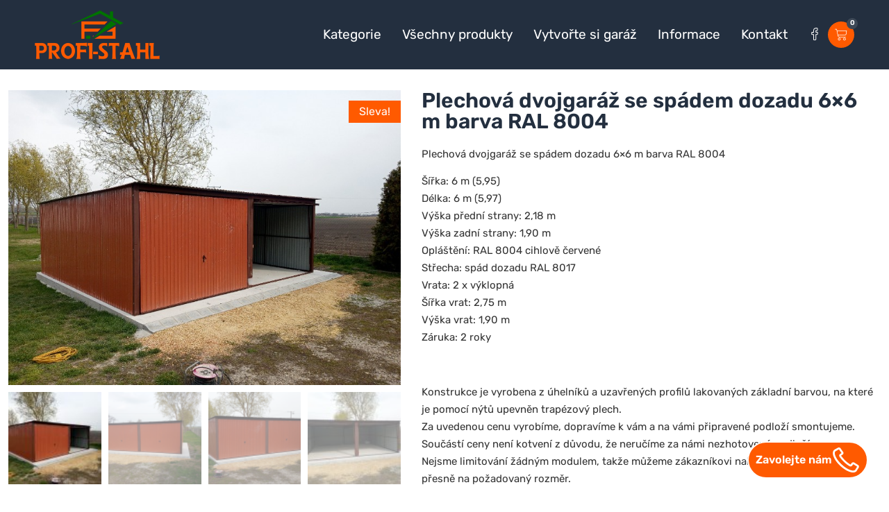

--- FILE ---
content_type: text/html; charset=UTF-8
request_url: https://profistahl.cz/p/plechova-dvojgaraz-se-spadem-dozadu-6x6-m/
body_size: 27167
content:
<!doctype html>
<html lang="cs" prefix="og: https://ogp.me/ns#">
<head>
	<meta charset="UTF-8">
	<meta name="viewport" content="width=device-width, initial-scale=1">
	<link rel="profile" href="https://gmpg.org/xfn/11">
		<style>img:is([sizes="auto" i], [sizes^="auto," i]) { contain-intrinsic-size: 3000px 1500px }</style>
	
<!-- Optimalizace pro vyhledávače podle Rank Math - https://rankmath.com/ -->
<title>Plechová dvojgaráž se spádem dozadu 6x6 m barva RAL 8004 - Profi-stahl</title>
<style>.flying-press-lazy-bg{background-image:none!important;}</style>
<link rel='preload' href='https://profistahl.cz/wp-content/uploads/2023/02/profi-logo.png' as='image' imagesrcset='https://profistahl.cz/wp-content/uploads/2023/02/profi-logo.png 360w, https://profistahl.cz/wp-content/uploads/2023/02/profi-logo-300x118.png 300w' imagesizes='(max-width: 360px) 100vw, 360px'/>
<link rel='preload' href='https://profistahl.cz/wp-content/uploads/2021/04/30.jpg' as='image' imagesrcset='https://profistahl.cz/wp-content/uploads/2021/04/30.jpg 720w, https://profistahl.cz/wp-content/uploads/2021/04/30-300x225.jpg 300w' imagesizes='(max-width: 720px) 100vw, 720px'/>
<link rel='preload' href='https://profistahl.cz/wp-content/uploads/2021/04/a5.png' as='image' imagesrcset='https://profistahl.cz/wp-content/uploads/2021/04/a5.png 800w, https://profistahl.cz/wp-content/uploads/2021/04/a5-300x225.png 300w, https://profistahl.cz/wp-content/uploads/2021/04/a5-768x577.png 768w' imagesizes='(max-width: 800px) 100vw, 800px'/>
<link rel='preload' href='https://profistahl.cz/wp-content/uploads/2021/04/a6-800x600.png' as='image' imagesrcset='https://profistahl.cz/wp-content/uploads/2021/04/a6-800x600.png 800w, https://profistahl.cz/wp-content/uploads/2021/04/a6-300x225.png 300w, https://profistahl.cz/wp-content/uploads/2021/04/a6-1024x768.png 1024w, https://profistahl.cz/wp-content/uploads/2021/04/a6-768x576.png 768w, https://profistahl.cz/wp-content/uploads/2021/04/a6-1536x1152.png 1536w, https://profistahl.cz/wp-content/uploads/2021/04/a6.png 2048w' imagesizes='(max-width: 800px) 100vw, 800px'/>
<link rel='preload' href='https://profistahl.cz/wp-content/uploads/2023/02/Rubik-SemiBold.ttf' as='font' type='font/ttf' fetchpriority='high' crossorigin='anonymous'><link rel='preload' href='https://profistahl.cz/wp-content/uploads/2023/02/Rubik-Regular.ttf' as='font' type='font/ttf' fetchpriority='high' crossorigin='anonymous'>
<meta name="description" content="Plechová dvojgaráž se spádem dozadu 6x6 m barva RAL 8004 Šířka: 6 m (5,95) Délka: 6 m (5,97) Výška přední strany: 2,18 m Výška zadní strany: 1,90 m Opláštění: RAL 8004 cihlově červené Střecha: spád dozadu RAL 8017 Vrata: 2 x výklopná Šířka vrat: 2,75 m Výška vrat: 1,90 m Záruka: 2 roky &nbsp; Konstrukce je vyrobena z úhelníků a uzavřených profilů lakovaných základní barvou, na které je pomocí nýtů upevněn trapézový plech. Za uvedenou cenu vyrobíme, dopravíme k vám a na vámi připravené podloží smontujeme. Součástí ceny není kotvení z důvodu, že neručíme za námi nezhotovené podloží. Nejsme limitování žádným modulem, takže můžeme zákazníkovi nabídnout výrobu garáže přesně na požadovaný rozměr. Garáž je při převozu chráněna folii, kterou si zákazník po montáži odstraní Před provedením nákupu kontaktujte našeho obchodního zástupce, který s Vámi dohodne podrobnosti"/>
<meta name="robots" content="follow, index, max-snippet:-1, max-video-preview:-1, max-image-preview:large"/>
<link rel="canonical" href="https://profistahl.cz/p/plechova-dvojgaraz-se-spadem-dozadu-6x6-m/" />
<meta property="og:locale" content="cs_CZ" />
<meta property="og:type" content="product" />
<meta property="og:title" content="Plechová dvojgaráž se spádem dozadu 6x6 m barva RAL 8004 - Profi-stahl" />
<meta property="og:description" content="Plechová dvojgaráž se spádem dozadu 6x6 m barva RAL 8004 Šířka: 6 m (5,95) Délka: 6 m (5,97) Výška přední strany: 2,18 m Výška zadní strany: 1,90 m Opláštění: RAL 8004 cihlově červené Střecha: spád dozadu RAL 8017 Vrata: 2 x výklopná Šířka vrat: 2,75 m Výška vrat: 1,90 m Záruka: 2 roky &nbsp; Konstrukce je vyrobena z úhelníků a uzavřených profilů lakovaných základní barvou, na které je pomocí nýtů upevněn trapézový plech. Za uvedenou cenu vyrobíme, dopravíme k vám a na vámi připravené podloží smontujeme. Součástí ceny není kotvení z důvodu, že neručíme za námi nezhotovené podloží. Nejsme limitování žádným modulem, takže můžeme zákazníkovi nabídnout výrobu garáže přesně na požadovaný rozměr. Garáž je při převozu chráněna folii, kterou si zákazník po montáži odstraní Před provedením nákupu kontaktujte našeho obchodního zástupce, který s Vámi dohodne podrobnosti" />
<meta property="og:url" content="https://profistahl.cz/p/plechova-dvojgaraz-se-spadem-dozadu-6x6-m/" />
<meta property="og:site_name" content="Profi-stahl" />
<meta property="og:updated_time" content="2024-03-06T08:39:17+01:00" />
<meta property="og:image" content="https://profistahl.cz/wp-content/uploads/2021/04/30.jpg" />
<meta property="og:image:secure_url" content="https://profistahl.cz/wp-content/uploads/2021/04/30.jpg" />
<meta property="og:image:width" content="720" />
<meta property="og:image:height" content="541" />
<meta property="og:image:alt" content="Plechová dvojgaráž se spádem dozadu 6x6 m barva RAL 8004" />
<meta property="og:image:type" content="image/jpeg" />
<meta property="product:price:amount" content="46700" />
<meta property="product:price:currency" content="CZK" />
<meta property="product:availability" content="instock" />
<meta name="twitter:card" content="summary_large_image" />
<meta name="twitter:title" content="Plechová dvojgaráž se spádem dozadu 6x6 m barva RAL 8004 - Profi-stahl" />
<meta name="twitter:description" content="Plechová dvojgaráž se spádem dozadu 6x6 m barva RAL 8004 Šířka: 6 m (5,95) Délka: 6 m (5,97) Výška přední strany: 2,18 m Výška zadní strany: 1,90 m Opláštění: RAL 8004 cihlově červené Střecha: spád dozadu RAL 8017 Vrata: 2 x výklopná Šířka vrat: 2,75 m Výška vrat: 1,90 m Záruka: 2 roky &nbsp; Konstrukce je vyrobena z úhelníků a uzavřených profilů lakovaných základní barvou, na které je pomocí nýtů upevněn trapézový plech. Za uvedenou cenu vyrobíme, dopravíme k vám a na vámi připravené podloží smontujeme. Součástí ceny není kotvení z důvodu, že neručíme za námi nezhotovené podloží. Nejsme limitování žádným modulem, takže můžeme zákazníkovi nabídnout výrobu garáže přesně na požadovaný rozměr. Garáž je při převozu chráněna folii, kterou si zákazník po montáži odstraní Před provedením nákupu kontaktujte našeho obchodního zástupce, který s Vámi dohodne podrobnosti" />
<meta name="twitter:image" content="https://profistahl.cz/wp-content/uploads/2021/04/30.jpg" />
<meta name="twitter:label1" content="Cena" />
<meta name="twitter:data1" content="46,700&nbsp;&#075;&#269;" />
<meta name="twitter:label2" content="Dostupnost" />
<meta name="twitter:data2" content="Skladem" />
<script type="application/ld+json" class="rank-math-schema">{"@context":"https://schema.org","@graph":[{"@type":"Product","name":"Plechov\u00e1 dvojgar\u00e1\u017e se sp\u00e1dem dozadu 6x6 m barva RAL 8004 - Profi-stahl","description":"Plechov\u00e1 dvojgar\u00e1\u017e se sp\u00e1dem dozadu 6x6 m barva RAL 8004 \u0160\u00ed\u0159ka: 6 m (5,95) D\u00e9lka: 6 m (5,97) V\u00fd\u0161ka p\u0159edn\u00ed strany: 2,18 m V\u00fd\u0161ka zadn\u00ed strany: 1,90 m Opl\u00e1\u0161t\u011bn\u00ed: RAL 8004 cihlov\u011b \u010derven\u00e9 St\u0159echa: sp\u00e1d dozadu RAL 8017 Vrata: 2 x v\u00fdklopn\u00e1 \u0160\u00ed\u0159ka vrat: 2,75 m V\u00fd\u0161ka vrat: 1,90 m Z\u00e1ruka: 2 roky &nbsp; Konstrukce je vyrobena z \u00faheln\u00edk\u016f a uzav\u0159en\u00fdch profil\u016f lakovan\u00fdch z\u00e1kladn\u00ed barvou, na kter\u00e9 je pomoc\u00ed n\u00fdt\u016f upevn\u011bn trap\u00e9zov\u00fd plech. Za uvedenou cenu vyrob\u00edme, doprav\u00edme k v\u00e1m a na v\u00e1mi p\u0159ipraven\u00e9 podlo\u017e\u00ed smontujeme. Sou\u010d\u00e1st\u00ed ceny nen\u00ed kotven\u00ed z d\u016fvodu, \u017ee neru\u010d\u00edme za n\u00e1mi nezhotoven\u00e9 podlo\u017e\u00ed. Nejsme limitov\u00e1n\u00ed \u017e\u00e1dn\u00fdm modulem, tak\u017ee m\u016f\u017eeme z\u00e1kazn\u00edkovi nab\u00eddnout v\u00fdrobu gar\u00e1\u017ee p\u0159esn\u011b na po\u017eadovan\u00fd rozm\u011br. Gar\u00e1\u017e je p\u0159i p\u0159evozu chr\u00e1n\u011bna folii, kterou si z\u00e1kazn\u00edk po mont\u00e1\u017ei odstran\u00ed P\u0159ed proveden\u00edm n\u00e1kupu kontaktujte na\u0161eho obchodn\u00edho z\u00e1stupce, kter\u00fd s V\u00e1mi dohodne podrobnosti","category":"Plechov\u00e9 gar\u00e1\u017ee ( i na zak\u00e1zku )","mainEntityOfPage":{"@id":"https://profistahl.cz/p/plechova-dvojgaraz-se-spadem-dozadu-6x6-m/#webpage"},"image":[{"@type":"ImageObject","url":"https://profistahl.cz/wp-content/uploads/2021/04/30.jpg","height":"541","width":"720"},{"@type":"ImageObject","url":"https://profistahl.cz/wp-content/uploads/2021/04/a5.png","height":"601","width":"800"},{"@type":"ImageObject","url":"https://profistahl.cz/wp-content/uploads/2021/04/a6.png","height":"1536","width":"2048"},{"@type":"ImageObject","url":"https://profistahl.cz/wp-content/uploads/2021/04/300.jpg","height":"541","width":"720"}],"offers":{"@type":"Offer","price":"46700","priceCurrency":"CZK","priceValidUntil":"2026-12-31","availability":"https://schema.org/InStock","itemCondition":"NewCondition","url":"https://profistahl.cz/p/plechova-dvojgaraz-se-spadem-dozadu-6x6-m/","seller":{"@type":"Organization","@id":"https://profistahl.cz/","name":"Profi-stahl","url":"https://profistahl.cz","logo":"https://profistahl.cz/wp-content/uploads/2020/01/profi-stahl-logo-small.png"}},"@id":"https://profistahl.cz/p/plechova-dvojgaraz-se-spadem-dozadu-6x6-m/#richSnippet"}]}</script>
<!-- /Rank Math WordPress SEO plugin -->

<link rel="alternate" type="application/rss+xml" title="Profi-stahl &raquo; RSS zdroj" href="https://profistahl.cz/feed/" />
<script defer src="data:text/javascript,window._wpemojiSettings%20%3D%20%7B%22baseUrl%22%3A%22https%3A%5C%2F%5C%2Fs.w.org%5C%2Fimages%5C%2Fcore%5C%2Femoji%5C%2F16.0.1%5C%2F72x72%5C%2F%22%2C%22ext%22%3A%22.png%22%2C%22svgUrl%22%3A%22https%3A%5C%2F%5C%2Fs.w.org%5C%2Fimages%5C%2Fcore%5C%2Femoji%5C%2F16.0.1%5C%2Fsvg%5C%2F%22%2C%22svgExt%22%3A%22.svg%22%2C%22source%22%3A%7B%22concatemoji%22%3A%22https%3A%5C%2F%5C%2Fprofistahl.cz%5C%2Fwp-includes%5C%2Fjs%5C%2Fwp-emoji-release.min.js%3Fver%3D6.8.3%22%7D%7D%3B%0A%2F%2A%21%20This%20file%20is%20auto-generated%20%2A%2F%0A%21function%28s%2Cn%29%7Bvar%20o%2Ci%2Ce%3Bfunction%20c%28e%29%7Btry%7Bvar%20t%3D%7BsupportTests%3Ae%2Ctimestamp%3A%28new%20Date%29.valueOf%28%29%7D%3BsessionStorage.setItem%28o%2CJSON.stringify%28t%29%29%7Dcatch%28e%29%7B%7D%7Dfunction%20p%28e%2Ct%2Cn%29%7Be.clearRect%280%2C0%2Ce.canvas.width%2Ce.canvas.height%29%2Ce.fillText%28t%2C0%2C0%29%3Bvar%20t%3Dnew%20Uint32Array%28e.getImageData%280%2C0%2Ce.canvas.width%2Ce.canvas.height%29.data%29%2Ca%3D%28e.clearRect%280%2C0%2Ce.canvas.width%2Ce.canvas.height%29%2Ce.fillText%28n%2C0%2C0%29%2Cnew%20Uint32Array%28e.getImageData%280%2C0%2Ce.canvas.width%2Ce.canvas.height%29.data%29%29%3Breturn%20t.every%28function%28e%2Ct%29%7Breturn%20e%3D%3D%3Da%5Bt%5D%7D%29%7Dfunction%20u%28e%2Ct%29%7Be.clearRect%280%2C0%2Ce.canvas.width%2Ce.canvas.height%29%2Ce.fillText%28t%2C0%2C0%29%3Bfor%28var%20n%3De.getImageData%2816%2C16%2C1%2C1%29%2Ca%3D0%3Ba%3Cn.data.length%3Ba%2B%2B%29if%280%21%3D%3Dn.data%5Ba%5D%29return%211%3Breturn%210%7Dfunction%20f%28e%2Ct%2Cn%2Ca%29%7Bswitch%28t%29%7Bcase%22flag%22%3Areturn%20n%28e%2C%22%5Cud83c%5Cudff3%5Cufe0f%5Cu200d%5Cu26a7%5Cufe0f%22%2C%22%5Cud83c%5Cudff3%5Cufe0f%5Cu200b%5Cu26a7%5Cufe0f%22%29%3F%211%3A%21n%28e%2C%22%5Cud83c%5Cudde8%5Cud83c%5Cuddf6%22%2C%22%5Cud83c%5Cudde8%5Cu200b%5Cud83c%5Cuddf6%22%29%26%26%21n%28e%2C%22%5Cud83c%5Cudff4%5Cudb40%5Cudc67%5Cudb40%5Cudc62%5Cudb40%5Cudc65%5Cudb40%5Cudc6e%5Cudb40%5Cudc67%5Cudb40%5Cudc7f%22%2C%22%5Cud83c%5Cudff4%5Cu200b%5Cudb40%5Cudc67%5Cu200b%5Cudb40%5Cudc62%5Cu200b%5Cudb40%5Cudc65%5Cu200b%5Cudb40%5Cudc6e%5Cu200b%5Cudb40%5Cudc67%5Cu200b%5Cudb40%5Cudc7f%22%29%3Bcase%22emoji%22%3Areturn%21a%28e%2C%22%5Cud83e%5Cudedf%22%29%7Dreturn%211%7Dfunction%20g%28e%2Ct%2Cn%2Ca%29%7Bvar%20r%3D%22undefined%22%21%3Dtypeof%20WorkerGlobalScope%26%26self%20instanceof%20WorkerGlobalScope%3Fnew%20OffscreenCanvas%28300%2C150%29%3As.createElement%28%22canvas%22%29%2Co%3Dr.getContext%28%222d%22%2C%7BwillReadFrequently%3A%210%7D%29%2Ci%3D%28o.textBaseline%3D%22top%22%2Co.font%3D%22600%2032px%20Arial%22%2C%7B%7D%29%3Breturn%20e.forEach%28function%28e%29%7Bi%5Be%5D%3Dt%28o%2Ce%2Cn%2Ca%29%7D%29%2Ci%7Dfunction%20t%28e%29%7Bvar%20t%3Ds.createElement%28%22script%22%29%3Bt.src%3De%2Ct.defer%3D%210%2Cs.head.appendChild%28t%29%7D%22undefined%22%21%3Dtypeof%20Promise%26%26%28o%3D%22wpEmojiSettingsSupports%22%2Ci%3D%5B%22flag%22%2C%22emoji%22%5D%2Cn.supports%3D%7Beverything%3A%210%2CeverythingExceptFlag%3A%210%7D%2Ce%3Dnew%20Promise%28function%28e%29%7Bs.addEventListener%28%22DOMContentLoaded%22%2Ce%2C%7Bonce%3A%210%7D%29%7D%29%2Cnew%20Promise%28function%28t%29%7Bvar%20n%3Dfunction%28%29%7Btry%7Bvar%20e%3DJSON.parse%28sessionStorage.getItem%28o%29%29%3Bif%28%22object%22%3D%3Dtypeof%20e%26%26%22number%22%3D%3Dtypeof%20e.timestamp%26%26%28new%20Date%29.valueOf%28%29%3Ce.timestamp%2B604800%26%26%22object%22%3D%3Dtypeof%20e.supportTests%29return%20e.supportTests%7Dcatch%28e%29%7B%7Dreturn%20null%7D%28%29%3Bif%28%21n%29%7Bif%28%22undefined%22%21%3Dtypeof%20Worker%26%26%22undefined%22%21%3Dtypeof%20OffscreenCanvas%26%26%22undefined%22%21%3Dtypeof%20URL%26%26URL.createObjectURL%26%26%22undefined%22%21%3Dtypeof%20Blob%29try%7Bvar%20e%3D%22postMessage%28%22%2Bg.toString%28%29%2B%22%28%22%2B%5BJSON.stringify%28i%29%2Cf.toString%28%29%2Cp.toString%28%29%2Cu.toString%28%29%5D.join%28%22%2C%22%29%2B%22%29%29%3B%22%2Ca%3Dnew%20Blob%28%5Be%5D%2C%7Btype%3A%22text%2Fjavascript%22%7D%29%2Cr%3Dnew%20Worker%28URL.createObjectURL%28a%29%2C%7Bname%3A%22wpTestEmojiSupports%22%7D%29%3Breturn%20void%28r.onmessage%3Dfunction%28e%29%7Bc%28n%3De.data%29%2Cr.terminate%28%29%2Ct%28n%29%7D%29%7Dcatch%28e%29%7B%7Dc%28n%3Dg%28i%2Cf%2Cp%2Cu%29%29%7Dt%28n%29%7D%29.then%28function%28e%29%7Bfor%28var%20t%20in%20e%29n.supports%5Bt%5D%3De%5Bt%5D%2Cn.supports.everything%3Dn.supports.everything%26%26n.supports%5Bt%5D%2C%22flag%22%21%3D%3Dt%26%26%28n.supports.everythingExceptFlag%3Dn.supports.everythingExceptFlag%26%26n.supports%5Bt%5D%29%3Bn.supports.everythingExceptFlag%3Dn.supports.everythingExceptFlag%26%26%21n.supports.flag%2Cn.DOMReady%3D%211%2Cn.readyCallback%3Dfunction%28%29%7Bn.DOMReady%3D%210%7D%7D%29.then%28function%28%29%7Breturn%20e%7D%29.then%28function%28%29%7Bvar%20e%3Bn.supports.everything%7C%7C%28n.readyCallback%28%29%2C%28e%3Dn.source%7C%7C%7B%7D%29.concatemoji%3Ft%28e.concatemoji%29%3Ae.wpemoji%26%26e.twemoji%26%26%28t%28e.twemoji%29%2Ct%28e.wpemoji%29%29%29%7D%29%29%7D%28%28window%2Cdocument%29%2Cwindow._wpemojiSettings%29%3B"></script>
<style id='wp-emoji-styles-inline-css'>img.wp-smiley, img.emoji {
		display: inline !important;
		border: none !important;
		box-shadow: none !important;
		height: 1em !important;
		width: 1em !important;
		margin: 0 0.07em !important;
		vertical-align: -0.1em !important;
		background: none !important;
		padding: 0 !important;
	}</style>
<link rel='stylesheet' id='wp-block-library-css' href='https://profistahl.cz/wp-content/cache/flying-press/a06b3af98203.style.min.css' media='all' />
<link rel='stylesheet' id='jet-engine-frontend-css' href='https://profistahl.cz/wp-content/cache/flying-press/dd760b3f69e5.frontend.css' media='all' />
<style id='global-styles-inline-css'>:root{--wp--preset--aspect-ratio--square: 1;--wp--preset--aspect-ratio--4-3: 4/3;--wp--preset--aspect-ratio--3-4: 3/4;--wp--preset--aspect-ratio--3-2: 3/2;--wp--preset--aspect-ratio--2-3: 2/3;--wp--preset--aspect-ratio--16-9: 16/9;--wp--preset--aspect-ratio--9-16: 9/16;--wp--preset--color--black: #000000;--wp--preset--color--cyan-bluish-gray: #abb8c3;--wp--preset--color--white: #ffffff;--wp--preset--color--pale-pink: #f78da7;--wp--preset--color--vivid-red: #cf2e2e;--wp--preset--color--luminous-vivid-orange: #ff6900;--wp--preset--color--luminous-vivid-amber: #fcb900;--wp--preset--color--light-green-cyan: #7bdcb5;--wp--preset--color--vivid-green-cyan: #00d084;--wp--preset--color--pale-cyan-blue: #8ed1fc;--wp--preset--color--vivid-cyan-blue: #0693e3;--wp--preset--color--vivid-purple: #9b51e0;--wp--preset--gradient--vivid-cyan-blue-to-vivid-purple: linear-gradient(135deg,rgba(6,147,227,1) 0%,rgb(155,81,224) 100%);--wp--preset--gradient--light-green-cyan-to-vivid-green-cyan: linear-gradient(135deg,rgb(122,220,180) 0%,rgb(0,208,130) 100%);--wp--preset--gradient--luminous-vivid-amber-to-luminous-vivid-orange: linear-gradient(135deg,rgba(252,185,0,1) 0%,rgba(255,105,0,1) 100%);--wp--preset--gradient--luminous-vivid-orange-to-vivid-red: linear-gradient(135deg,rgba(255,105,0,1) 0%,rgb(207,46,46) 100%);--wp--preset--gradient--very-light-gray-to-cyan-bluish-gray: linear-gradient(135deg,rgb(238,238,238) 0%,rgb(169,184,195) 100%);--wp--preset--gradient--cool-to-warm-spectrum: linear-gradient(135deg,rgb(74,234,220) 0%,rgb(151,120,209) 20%,rgb(207,42,186) 40%,rgb(238,44,130) 60%,rgb(251,105,98) 80%,rgb(254,248,76) 100%);--wp--preset--gradient--blush-light-purple: linear-gradient(135deg,rgb(255,206,236) 0%,rgb(152,150,240) 100%);--wp--preset--gradient--blush-bordeaux: linear-gradient(135deg,rgb(254,205,165) 0%,rgb(254,45,45) 50%,rgb(107,0,62) 100%);--wp--preset--gradient--luminous-dusk: linear-gradient(135deg,rgb(255,203,112) 0%,rgb(199,81,192) 50%,rgb(65,88,208) 100%);--wp--preset--gradient--pale-ocean: linear-gradient(135deg,rgb(255,245,203) 0%,rgb(182,227,212) 50%,rgb(51,167,181) 100%);--wp--preset--gradient--electric-grass: linear-gradient(135deg,rgb(202,248,128) 0%,rgb(113,206,126) 100%);--wp--preset--gradient--midnight: linear-gradient(135deg,rgb(2,3,129) 0%,rgb(40,116,252) 100%);--wp--preset--font-size--small: 13px;--wp--preset--font-size--medium: 20px;--wp--preset--font-size--large: 36px;--wp--preset--font-size--x-large: 42px;--wp--preset--spacing--20: 0.44rem;--wp--preset--spacing--30: 0.67rem;--wp--preset--spacing--40: 1rem;--wp--preset--spacing--50: 1.5rem;--wp--preset--spacing--60: 2.25rem;--wp--preset--spacing--70: 3.38rem;--wp--preset--spacing--80: 5.06rem;--wp--preset--shadow--natural: 6px 6px 9px rgba(0, 0, 0, 0.2);--wp--preset--shadow--deep: 12px 12px 50px rgba(0, 0, 0, 0.4);--wp--preset--shadow--sharp: 6px 6px 0px rgba(0, 0, 0, 0.2);--wp--preset--shadow--outlined: 6px 6px 0px -3px rgba(255, 255, 255, 1), 6px 6px rgba(0, 0, 0, 1);--wp--preset--shadow--crisp: 6px 6px 0px rgba(0, 0, 0, 1);}:root { --wp--style--global--content-size: 800px;--wp--style--global--wide-size: 1200px; }:where(body) { margin: 0; }.wp-site-blocks > .alignleft { float: left; margin-right: 2em; }.wp-site-blocks > .alignright { float: right; margin-left: 2em; }.wp-site-blocks > .aligncenter { justify-content: center; margin-left: auto; margin-right: auto; }:where(.wp-site-blocks) > * { margin-block-start: 24px; margin-block-end: 0; }:where(.wp-site-blocks) > :first-child { margin-block-start: 0; }:where(.wp-site-blocks) > :last-child { margin-block-end: 0; }:root { --wp--style--block-gap: 24px; }:root :where(.is-layout-flow) > :first-child{margin-block-start: 0;}:root :where(.is-layout-flow) > :last-child{margin-block-end: 0;}:root :where(.is-layout-flow) > *{margin-block-start: 24px;margin-block-end: 0;}:root :where(.is-layout-constrained) > :first-child{margin-block-start: 0;}:root :where(.is-layout-constrained) > :last-child{margin-block-end: 0;}:root :where(.is-layout-constrained) > *{margin-block-start: 24px;margin-block-end: 0;}:root :where(.is-layout-flex){gap: 24px;}:root :where(.is-layout-grid){gap: 24px;}.is-layout-flow > .alignleft{float: left;margin-inline-start: 0;margin-inline-end: 2em;}.is-layout-flow > .alignright{float: right;margin-inline-start: 2em;margin-inline-end: 0;}.is-layout-flow > .aligncenter{margin-left: auto !important;margin-right: auto !important;}.is-layout-constrained > .alignleft{float: left;margin-inline-start: 0;margin-inline-end: 2em;}.is-layout-constrained > .alignright{float: right;margin-inline-start: 2em;margin-inline-end: 0;}.is-layout-constrained > .aligncenter{margin-left: auto !important;margin-right: auto !important;}.is-layout-constrained > :where(:not(.alignleft):not(.alignright):not(.alignfull)){max-width: var(--wp--style--global--content-size);margin-left: auto !important;margin-right: auto !important;}.is-layout-constrained > .alignwide{max-width: var(--wp--style--global--wide-size);}body .is-layout-flex{display: flex;}.is-layout-flex{flex-wrap: wrap;align-items: center;}.is-layout-flex > :is(*, div){margin: 0;}body .is-layout-grid{display: grid;}.is-layout-grid > :is(*, div){margin: 0;}body{padding-top: 0px;padding-right: 0px;padding-bottom: 0px;padding-left: 0px;}a:where(:not(.wp-element-button)){text-decoration: underline;}:root :where(.wp-element-button, .wp-block-button__link){background-color: #32373c;border-width: 0;color: #fff;font-family: inherit;font-size: inherit;line-height: inherit;padding: calc(0.667em + 2px) calc(1.333em + 2px);text-decoration: none;}.has-black-color{color: var(--wp--preset--color--black) !important;}.has-cyan-bluish-gray-color{color: var(--wp--preset--color--cyan-bluish-gray) !important;}.has-white-color{color: var(--wp--preset--color--white) !important;}.has-pale-pink-color{color: var(--wp--preset--color--pale-pink) !important;}.has-vivid-red-color{color: var(--wp--preset--color--vivid-red) !important;}.has-luminous-vivid-orange-color{color: var(--wp--preset--color--luminous-vivid-orange) !important;}.has-luminous-vivid-amber-color{color: var(--wp--preset--color--luminous-vivid-amber) !important;}.has-light-green-cyan-color{color: var(--wp--preset--color--light-green-cyan) !important;}.has-vivid-green-cyan-color{color: var(--wp--preset--color--vivid-green-cyan) !important;}.has-pale-cyan-blue-color{color: var(--wp--preset--color--pale-cyan-blue) !important;}.has-vivid-cyan-blue-color{color: var(--wp--preset--color--vivid-cyan-blue) !important;}.has-vivid-purple-color{color: var(--wp--preset--color--vivid-purple) !important;}.has-black-background-color{background-color: var(--wp--preset--color--black) !important;}.has-cyan-bluish-gray-background-color{background-color: var(--wp--preset--color--cyan-bluish-gray) !important;}.has-white-background-color{background-color: var(--wp--preset--color--white) !important;}.has-pale-pink-background-color{background-color: var(--wp--preset--color--pale-pink) !important;}.has-vivid-red-background-color{background-color: var(--wp--preset--color--vivid-red) !important;}.has-luminous-vivid-orange-background-color{background-color: var(--wp--preset--color--luminous-vivid-orange) !important;}.has-luminous-vivid-amber-background-color{background-color: var(--wp--preset--color--luminous-vivid-amber) !important;}.has-light-green-cyan-background-color{background-color: var(--wp--preset--color--light-green-cyan) !important;}.has-vivid-green-cyan-background-color{background-color: var(--wp--preset--color--vivid-green-cyan) !important;}.has-pale-cyan-blue-background-color{background-color: var(--wp--preset--color--pale-cyan-blue) !important;}.has-vivid-cyan-blue-background-color{background-color: var(--wp--preset--color--vivid-cyan-blue) !important;}.has-vivid-purple-background-color{background-color: var(--wp--preset--color--vivid-purple) !important;}.has-black-border-color{border-color: var(--wp--preset--color--black) !important;}.has-cyan-bluish-gray-border-color{border-color: var(--wp--preset--color--cyan-bluish-gray) !important;}.has-white-border-color{border-color: var(--wp--preset--color--white) !important;}.has-pale-pink-border-color{border-color: var(--wp--preset--color--pale-pink) !important;}.has-vivid-red-border-color{border-color: var(--wp--preset--color--vivid-red) !important;}.has-luminous-vivid-orange-border-color{border-color: var(--wp--preset--color--luminous-vivid-orange) !important;}.has-luminous-vivid-amber-border-color{border-color: var(--wp--preset--color--luminous-vivid-amber) !important;}.has-light-green-cyan-border-color{border-color: var(--wp--preset--color--light-green-cyan) !important;}.has-vivid-green-cyan-border-color{border-color: var(--wp--preset--color--vivid-green-cyan) !important;}.has-pale-cyan-blue-border-color{border-color: var(--wp--preset--color--pale-cyan-blue) !important;}.has-vivid-cyan-blue-border-color{border-color: var(--wp--preset--color--vivid-cyan-blue) !important;}.has-vivid-purple-border-color{border-color: var(--wp--preset--color--vivid-purple) !important;}.has-vivid-cyan-blue-to-vivid-purple-gradient-background{background: var(--wp--preset--gradient--vivid-cyan-blue-to-vivid-purple) !important;}.has-light-green-cyan-to-vivid-green-cyan-gradient-background{background: var(--wp--preset--gradient--light-green-cyan-to-vivid-green-cyan) !important;}.has-luminous-vivid-amber-to-luminous-vivid-orange-gradient-background{background: var(--wp--preset--gradient--luminous-vivid-amber-to-luminous-vivid-orange) !important;}.has-luminous-vivid-orange-to-vivid-red-gradient-background{background: var(--wp--preset--gradient--luminous-vivid-orange-to-vivid-red) !important;}.has-very-light-gray-to-cyan-bluish-gray-gradient-background{background: var(--wp--preset--gradient--very-light-gray-to-cyan-bluish-gray) !important;}.has-cool-to-warm-spectrum-gradient-background{background: var(--wp--preset--gradient--cool-to-warm-spectrum) !important;}.has-blush-light-purple-gradient-background{background: var(--wp--preset--gradient--blush-light-purple) !important;}.has-blush-bordeaux-gradient-background{background: var(--wp--preset--gradient--blush-bordeaux) !important;}.has-luminous-dusk-gradient-background{background: var(--wp--preset--gradient--luminous-dusk) !important;}.has-pale-ocean-gradient-background{background: var(--wp--preset--gradient--pale-ocean) !important;}.has-electric-grass-gradient-background{background: var(--wp--preset--gradient--electric-grass) !important;}.has-midnight-gradient-background{background: var(--wp--preset--gradient--midnight) !important;}.has-small-font-size{font-size: var(--wp--preset--font-size--small) !important;}.has-medium-font-size{font-size: var(--wp--preset--font-size--medium) !important;}.has-large-font-size{font-size: var(--wp--preset--font-size--large) !important;}.has-x-large-font-size{font-size: var(--wp--preset--font-size--x-large) !important;}
:root :where(.wp-block-pullquote){font-size: 1.5em;line-height: 1.6;}</style>
<link rel='stylesheet' id='photoswipe-css' href='https://profistahl.cz/wp-content/cache/flying-press/e65cbce40458.photoswipe.min.css' media='all' />
<link rel='stylesheet' id='photoswipe-default-skin-css' href='https://profistahl.cz/wp-content/cache/flying-press/800642785006.default-skin.min.css' media='all' />
<link rel='stylesheet' id='woocommerce-layout-css' href='https://profistahl.cz/wp-content/cache/flying-press/e98f5279caca.woocommerce-layout.css' media='all' />
<link rel='stylesheet' id='woocommerce-smallscreen-css' href='https://profistahl.cz/wp-content/cache/flying-press/59d266c0ea58.woocommerce-smallscreen.css' media='only screen and (max-width: 768px)' />
<link rel='stylesheet' id='woocommerce-general-css' href='https://profistahl.cz/wp-content/cache/flying-press/0a5cfa15a1c3.woocommerce.css' media='all' />
<style id='woocommerce-inline-inline-css'>.woocommerce form .form-row .required { visibility: visible; }</style>
<link rel='stylesheet' id='brands-styles-css' href='https://profistahl.cz/wp-content/cache/flying-press/48d56016b20f.brands.css' media='all' />
<link rel='stylesheet' id='hello-elementor-css' href='https://profistahl.cz/wp-content/cache/flying-press/af4b9638d699.reset.css' media='all' />
<link rel='stylesheet' id='hello-elementor-theme-style-css' href='https://profistahl.cz/wp-content/cache/flying-press/a480d2bf8c52.theme.css' media='all' />
<link rel='stylesheet' id='hello-elementor-header-footer-css' href='https://profistahl.cz/wp-content/cache/flying-press/86dbb47955bb.header-footer.css' media='all' />
<link rel='stylesheet' id='elementor-frontend-css' href='https://profistahl.cz/wp-content/cache/flying-press/28b0f194b6f8.frontend.min.css' media='all' />
<link rel='stylesheet' id='elementor-post-36077-css' href='https://profistahl.cz/wp-content/cache/flying-press/13869cc65ab2.post-36077.css' media='all' />
<link rel='stylesheet' id='widget-image-css' href='https://profistahl.cz/wp-content/cache/flying-press/ea91284b60b0.widget-image.min.css' media='all' />
<link rel='stylesheet' id='widget-nav-menu-css' href='https://profistahl.cz/wp-content/cache/flying-press/8734e3de3376.widget-nav-menu.min.css' media='all' />
<link rel='stylesheet' id='widget-woocommerce-menu-cart-css' href='https://profistahl.cz/wp-content/cache/flying-press/b8a8607f5e64.widget-woocommerce-menu-cart.min.css' media='all' />
<link rel='stylesheet' id='e-sticky-css' href='https://profistahl.cz/wp-content/cache/flying-press/7305ed8a30b2.sticky.min.css' media='all' />
<link rel='stylesheet' id='widget-heading-css' href='https://profistahl.cz/wp-content/cache/flying-press/bebf33eb86f6.widget-heading.min.css' media='all' />
<link rel='stylesheet' id='widget-icon-box-css' href='https://profistahl.cz/wp-content/cache/flying-press/bb192f92581b.widget-icon-box.min.css' media='all' />
<link rel='stylesheet' id='widget-woocommerce-product-images-css' href='https://profistahl.cz/wp-content/cache/flying-press/11b85aebbe87.widget-woocommerce-product-images.min.css' media='all' />
<link rel='stylesheet' id='swiper-css' href='https://profistahl.cz/wp-content/cache/flying-press/a2431bc290cf.swiper.min.css' media='all' />
<link rel='stylesheet' id='e-swiper-css' href='https://profistahl.cz/wp-content/cache/flying-press/f8ab0c98754e.e-swiper.min.css' media='all' />
<link rel='stylesheet' id='widget-woocommerce-product-price-css' href='https://profistahl.cz/wp-content/cache/flying-press/768dda00eb41.widget-woocommerce-product-price.min.css' media='all' />
<link rel='stylesheet' id='widget-woocommerce-product-add-to-cart-css' href='https://profistahl.cz/wp-content/cache/flying-press/b8e6c8f967c7.widget-woocommerce-product-add-to-cart.min.css' media='all' />
<link rel='stylesheet' id='widget-icon-list-css' href='https://profistahl.cz/wp-content/cache/flying-press/1e2dadd4cde1.widget-icon-list.min.css' media='all' />
<link rel='stylesheet' id='widget-woocommerce-product-data-tabs-css' href='https://profistahl.cz/wp-content/cache/flying-press/44a8d49cc910.widget-woocommerce-product-data-tabs.min.css' media='all' />
<link rel='stylesheet' id='jet-tabs-frontend-css' href='https://profistahl.cz/wp-content/cache/flying-press/705c7d06061d.jet-tabs-frontend.css' media='all' />
<link rel='stylesheet' id='elementor-post-36667-css' href='https://profistahl.cz/wp-content/cache/flying-press/c61ec3bba278.post-36667.css' media='all' />
<link rel='stylesheet' id='jet-woo-builder-css' href='https://profistahl.cz/wp-content/cache/flying-press/4b1da43cbc87.frontend.css' media='all' />
<style id='jet-woo-builder-inline-css'>@font-face{font-display:swap;
				font-family: "WooCommerce";
				font-weight: normal;
				font-style: normal;
				src: url("https://profistahl.cz/wp-content/plugins/woocommerce/assets/fonts/WooCommerce.eot");
				src: url("https://profistahl.cz/wp-content/plugins/woocommerce/assets/fonts/WooCommerce.eot?#iefix") format("embedded-opentype"),
					 url("https://profistahl.cz/wp-content/plugins/woocommerce/assets/fonts/WooCommerce.woff") format("woff"),
					 url("https://profistahl.cz/wp-content/plugins/woocommerce/assets/fonts/WooCommerce.ttf") format("truetype"),
					 url("https://profistahl.cz/wp-content/plugins/woocommerce/assets/fonts/WooCommerce.svg#WooCommerce") format("svg");
			}</style>
<link rel='stylesheet' id='jet-woo-builder-frontend-font-css' href='https://profistahl.cz/wp-content/cache/flying-press/cab5ba06b8a5.jetwoobuilder-frontend-font.css' media='all' />
<link rel='stylesheet' id='elementor-post-36680-css' href='https://profistahl.cz/wp-content/cache/flying-press/241d42b77b9b.post-36680.css' media='all' />
<link rel='stylesheet' id='elementor-post-36709-css' href='https://profistahl.cz/wp-content/cache/flying-press/a4912950cb7b.post-36709.css' media='all' />
<link rel='stylesheet' id='elementor-post-36294-css' href='https://profistahl.cz/wp-content/cache/flying-press/6d55b065f00e.post-36294.css' media='all' />
<link rel='stylesheet' id='hello-elementor-child-style-css' href='https://profistahl.cz/wp-content/cache/flying-press/613eb2e7be3b.style.css' media='all' />
<script src="https://profistahl.cz/wp-includes/js/jquery/jquery.min.js?ver=826eb77e86b0" id="jquery-core-js" defer></script>
<script src="https://profistahl.cz/wp-includes/js/jquery/jquery-migrate.min.js?ver=9ffeb32e2d9e" id="jquery-migrate-js" defer></script>
<script src="https://profistahl.cz/wp-content/plugins/woocommerce/assets/js/jquery-blockui/jquery.blockUI.min.js?ver=ef56117d1bb5" id="jquery-blockui-js" defer data-wp-strategy="defer"></script>
<script id="wc-add-to-cart-js-extra" defer src="data:text/javascript,var%20wc_add_to_cart_params%20%3D%20%7B%22ajax_url%22%3A%22%5C%2Fwp-admin%5C%2Fadmin-ajax.php%22%2C%22wc_ajax_url%22%3A%22%5C%2F%3Fwc-ajax%3D%25%25endpoint%25%25%22%2C%22i18n_view_cart%22%3A%22Zobrazit%20ko%5Cu0161%5Cu00edk%22%2C%22cart_url%22%3A%22https%3A%5C%2F%5C%2Fprofistahl.cz%5C%2Fobchod%5C%2Fkosik%5C%2F%22%2C%22is_cart%22%3A%22%22%2C%22cart_redirect_after_add%22%3A%22yes%22%7D%3B"></script>
<script src="https://profistahl.cz/wp-content/plugins/woocommerce/assets/js/frontend/add-to-cart.min.js?ver=d287805a49a1" id="wc-add-to-cart-js" defer data-wp-strategy="defer"></script>
<script src="https://profistahl.cz/wp-content/plugins/woocommerce/assets/js/zoom/jquery.zoom.min.js?ver=ba87701f6d84" id="zoom-js" defer data-wp-strategy="defer"></script>
<script src="https://profistahl.cz/wp-content/plugins/woocommerce/assets/js/flexslider/jquery.flexslider.min.js?ver=4f6a29a1ede8" id="flexslider-js" defer data-wp-strategy="defer"></script>
<script src="https://profistahl.cz/wp-content/plugins/woocommerce/assets/js/photoswipe/photoswipe.min.js?ver=8be54ef27129" id="photoswipe-js" defer data-wp-strategy="defer"></script>
<script src="https://profistahl.cz/wp-content/plugins/woocommerce/assets/js/photoswipe/photoswipe-ui-default.min.js?ver=bc5828df7849" id="photoswipe-ui-default-js" defer data-wp-strategy="defer"></script>
<script id="wc-single-product-js-extra" defer src="data:text/javascript,var%20wc_single_product_params%20%3D%20%7B%22i18n_required_rating_text%22%3A%22Zvolte%20pros%5Cu00edm%20hodnocen%5Cu00ed%22%2C%22i18n_rating_options%22%3A%5B%221%20z%205%20hv%5Cu011bzdi%5Cu010dek%22%2C%222%20ze%205%20hv%5Cu011bzdi%5Cu010dek%22%2C%223%20ze%205%20hv%5Cu011bzdi%5Cu010dek%22%2C%224%20ze%205%20hv%5Cu011bzdi%5Cu010dek%22%2C%225%20z%205%20hv%5Cu011bzdi%5Cu010dek%22%5D%2C%22i18n_product_gallery_trigger_text%22%3A%22Zobrazit%20galerii%20p%5Cu0159es%20celou%20obrazovku%22%2C%22review_rating_required%22%3A%22yes%22%2C%22flexslider%22%3A%7B%22rtl%22%3Afalse%2C%22animation%22%3A%22slide%22%2C%22smoothHeight%22%3Atrue%2C%22directionNav%22%3Afalse%2C%22controlNav%22%3A%22thumbnails%22%2C%22slideshow%22%3Afalse%2C%22animationSpeed%22%3A500%2C%22animationLoop%22%3Afalse%2C%22allowOneSlide%22%3Afalse%7D%2C%22zoom_enabled%22%3A%221%22%2C%22zoom_options%22%3A%5B%5D%2C%22photoswipe_enabled%22%3A%221%22%2C%22photoswipe_options%22%3A%7B%22shareEl%22%3Afalse%2C%22closeOnScroll%22%3Afalse%2C%22history%22%3Afalse%2C%22hideAnimationDuration%22%3A0%2C%22showAnimationDuration%22%3A0%7D%2C%22flexslider_enabled%22%3A%221%22%7D%3B"></script>
<script src="https://profistahl.cz/wp-content/plugins/woocommerce/assets/js/frontend/single-product.min.js?ver=3277cd28cf37" id="wc-single-product-js" defer data-wp-strategy="defer"></script>
<script src="https://profistahl.cz/wp-content/plugins/woocommerce/assets/js/js-cookie/js.cookie.min.js?ver=691a1e43450e" id="js-cookie-js" defer data-wp-strategy="defer"></script>
<script id="woocommerce-js-extra" defer src="data:text/javascript,var%20woocommerce_params%20%3D%20%7B%22ajax_url%22%3A%22%5C%2Fwp-admin%5C%2Fadmin-ajax.php%22%2C%22wc_ajax_url%22%3A%22%5C%2F%3Fwc-ajax%3D%25%25endpoint%25%25%22%2C%22i18n_password_show%22%3A%22Zobrazit%20heslo%22%2C%22i18n_password_hide%22%3A%22Skr%5Cu00fdt%20heslo%22%7D%3B"></script>
<script src="https://profistahl.cz/wp-content/plugins/woocommerce/assets/js/frontend/woocommerce.min.js?ver=69718a71ff04" id="woocommerce-js" defer data-wp-strategy="defer"></script>
<link rel="https://api.w.org/" href="https://profistahl.cz/wp-json/" /><link rel="alternate" title="JSON" type="application/json" href="https://profistahl.cz/wp-json/wp/v2/product/15489" /><link rel="EditURI" type="application/rsd+xml" title="RSD" href="https://profistahl.cz/xmlrpc.php?rsd" />
<meta name="generator" content="WordPress 6.8.3" />
<link rel='shortlink' href='https://profistahl.cz/?p=15489' />
<link rel="alternate" title="oEmbed (JSON)" type="application/json+oembed" href="https://profistahl.cz/wp-json/oembed/1.0/embed?url=https%3A%2F%2Fprofistahl.cz%2Fp%2Fplechova-dvojgaraz-se-spadem-dozadu-6x6-m%2F" />
<link rel="alternate" title="oEmbed (XML)" type="text/xml+oembed" href="https://profistahl.cz/wp-json/oembed/1.0/embed?url=https%3A%2F%2Fprofistahl.cz%2Fp%2Fplechova-dvojgaraz-se-spadem-dozadu-6x6-m%2F&#038;format=xml" />

<!-- This website runs the Product Feed PRO for WooCommerce by AdTribes.io plugin - version woocommercesea_option_installed_version -->
<meta name="description" content="Plechová dvojgaráž se spádem dozadu 6x6 m barva RAL 8004

Šířka: 6 m (5,95)
Délka: 6 m (5,97)
Výška přední strany: 2,18 m
Výška zadní strany: 1,90 m
Opláštění: RAL 8004 cihlově červené
Střecha: spád dozadu RAL 8017
Vrata: 2 x výklopná
Šířka vrat: 2,75 m
Výška vrat: 1,90 m
Záruka: 2 roky

&nbsp;

Konstrukce je vyrobena z úhelníků a uzavřených profilů lakovaných základní barvou, na které je pomocí nýtů upevněn trapézový plech.
Za uvedenou cenu vyrobíme, dopravíme k vám a na vámi připravené podloží smontujeme.
Součástí ceny není kotvení z důvodu, že neručíme za námi nezhotovené podloží.
Nejsme limitování žádným modulem, takže můžeme zákazníkovi nabídnout výrobu garáže přesně na požadovaný rozměr.

Garáž je při převozu chráněna folii, kterou si zákazník po montáži odstraní

Před provedením nákupu kontaktujte našeho obchodního zástupce, který s Vámi dohodne podrobnosti">
	<noscript><style>.woocommerce-product-gallery{ opacity: 1 !important; }</style></noscript>
	<meta name="generator" content="Elementor 3.32.4; features: e_font_icon_svg, additional_custom_breakpoints; settings: css_print_method-external, google_font-disabled, font_display-swap">
<!-- Google tag (gtag.js) -->
<script async data-loading-method="user-interaction" data-src="https://www.googletagmanager.com/gtag/js?id=UA-162452754-1"></script>
<script defer src="data:text/javascript,window.dataLayer%20%3D%20window.dataLayer%20%7C%7C%20%5B%5D%3B%0D%0A%20%20function%20gtag%28%29%7BdataLayer.push%28arguments%29%3B%7D%0D%0A%20%20gtag%28%27js%27%2C%20new%20Date%28%29%29%3B%0D%0A%0D%0A%20%20gtag%28%27config%27%2C%20%27UA-162452754-1%27%29%3B"></script>

<script type="text/javascript" data-loading-method="user-interaction" data-src="https://c.seznam.cz/js/rc.js"></script>

<script defer src="data:text/javascript,var%20retargetingConf%20%3D%20%7B%0D%0A%0D%0A%20%20%20%20rtgId%3A%20103840%0D%0A%0D%0A%20%20%7D%3B%0D%0A%0D%0A%20%20if%20%28window.rc%20%26%26%20window.rc.retargetingHit%29%20%7B%0D%0A%0D%0A%20%20%20%20window.rc.retargetingHit%28retargetingConf%29%3B%0D%0A%0D%0A%20%20%7D"></script>
<!-- Google Tag Manager -->
<script data-loading-method="user-interaction" data-src="data:text/javascript,%28function%28w%2Cd%2Cs%2Cl%2Ci%29%7Bw%5Bl%5D%3Dw%5Bl%5D%7C%7C%5B%5D%3Bw%5Bl%5D.push%28%7B%27gtm.start%27%3A%0D%0Anew%20Date%28%29.getTime%28%29%2Cevent%3A%27gtm.js%27%7D%29%3Bvar%20f%3Dd.getElementsByTagName%28s%29%5B0%5D%2C%0D%0Aj%3Dd.createElement%28s%29%2Cdl%3Dl%21%3D%27dataLayer%27%3F%27%26l%3D%27%2Bl%3A%27%27%3Bj.async%3Dtrue%3Bj.src%3D%0D%0A%27https%3A%2F%2Fwww.googletagmanager.com%2Fgtm.js%3Fid%3D%27%2Bi%2Bdl%3Bf.parentNode.insertBefore%28j%2Cf%29%3B%0D%0A%7D%29%28window%2Cdocument%2C%27script%27%2C%27dataLayer%27%2C%27GTM-W5VNG88%27%29%3B"></script>
<!-- End Google Tag Manager -->

<!-- Google tag (gtag.js) -->
<script async data-loading-method="user-interaction" data-src="https://www.googletagmanager.com/gtag/js?id=AW-813998481"></script>
<script defer src="data:text/javascript,window.dataLayer%20%3D%20window.dataLayer%20%7C%7C%20%5B%5D%3B%0D%0A%20%20function%20gtag%28%29%7BdataLayer.push%28arguments%29%3B%7D%0D%0A%20%20gtag%28%27js%27%2C%20new%20Date%28%29%29%3B%0D%0A%0D%0A%20%20gtag%28%27config%27%2C%20%27AW-813998481%27%29%3B"></script>

<!-- Google tag (gtag.js) -->
<script async data-loading-method="user-interaction" data-src="https://www.googletagmanager.com/gtag/js?id=AW-709348366"></script>
<script defer src="data:text/javascript,window.dataLayer%20%3D%20window.dataLayer%20%7C%7C%20%5B%5D%3B%0D%0A%20%20function%20gtag%28%29%7BdataLayer.push%28arguments%29%3B%7D%0D%0A%20%20gtag%28%27js%27%2C%20new%20Date%28%29%29%3B%0D%0A%0D%0A%20%20gtag%28%27config%27%2C%20%27AW-709348366%27%29%3B"></script>

			<style>.e-con.e-parent:nth-of-type(n+4):not(.e-lazyloaded):not(.e-no-lazyload),
				.e-con.e-parent:nth-of-type(n+4):not(.e-lazyloaded):not(.e-no-lazyload) * {
					background-image: none !important;
				}
				@media screen and (max-height: 1024px) {
					.e-con.e-parent:nth-of-type(n+3):not(.e-lazyloaded):not(.e-no-lazyload),
					.e-con.e-parent:nth-of-type(n+3):not(.e-lazyloaded):not(.e-no-lazyload) * {
						background-image: none !important;
					}
				}
				@media screen and (max-height: 640px) {
					.e-con.e-parent:nth-of-type(n+2):not(.e-lazyloaded):not(.e-no-lazyload),
					.e-con.e-parent:nth-of-type(n+2):not(.e-lazyloaded):not(.e-no-lazyload) * {
						background-image: none !important;
					}
				}</style>
			<link rel="icon" href="https://profistahl.cz/wp-content/uploads/2023/02/favicon-100x100.png" sizes="32x32" />
<link rel="icon" href="https://profistahl.cz/wp-content/uploads/2023/02/favicon.png" sizes="192x192" />
<link rel="apple-touch-icon" href="https://profistahl.cz/wp-content/uploads/2023/02/favicon.png" />
<meta name="msapplication-TileImage" content="https://profistahl.cz/wp-content/uploads/2023/02/favicon.png" />
<script type="speculationrules">{"prefetch":[{"source":"document","where":{"and":[{"href_matches":"\/*"},{"not":{"href_matches":["\/*.php","\/wp-(admin|includes|content|login|signup|json)(.*)?","\/*\\?(.+)","\/(cart|checkout|logout)(.*)?"]}}]},"eagerness":"moderate"}]}</script></head>
<body class="wp-singular product-template-default single single-product postid-15489 wp-custom-logo wp-embed-responsive wp-theme-hello-elementor wp-child-theme-hello-theme-child-master theme-hello-elementor woocommerce woocommerce-page woocommerce-no-js hello-elementor-default elementor-default elementor-template-full-width elementor-kit-36077 elementor-page-36709">

<!-- Google Tag Manager (noscript) -->
<noscript><iframe
height="0" width="0" style="display:none;visibility:hidden" data-lazy-src="https://www.googletagmanager.com/ns.html?id=GTM-W5VNG88"></iframe></noscript>
<!-- End Google Tag Manager (noscript) -->

<a class="skip-link screen-reader-text" href="#content">Přejít k obsahu</a>

		<header data-elementor-type="header" data-elementor-id="36667" class="elementor elementor-36667 elementor-location-header" data-elementor-post-type="elementor_library">
					<section class="elementor-section elementor-top-section elementor-element elementor-element-3559e2ab elementor-section-height-min-height elementor-section-boxed elementor-section-height-default elementor-section-items-middle" data-id="3559e2ab" data-element_type="section" data-settings="{&quot;background_background&quot;:&quot;classic&quot;,&quot;sticky&quot;:&quot;top&quot;,&quot;sticky_on&quot;:[&quot;desktop&quot;,&quot;tablet&quot;,&quot;mobile&quot;],&quot;sticky_offset&quot;:0,&quot;sticky_effects_offset&quot;:0,&quot;sticky_anchor_link_offset&quot;:0}">
						<div class="elementor-container elementor-column-gap-default">
					<div class="elementor-column elementor-col-50 elementor-top-column elementor-element elementor-element-4b1a9d1e" data-id="4b1a9d1e" data-element_type="column">
			<div class="elementor-widget-wrap elementor-element-populated">
						<div class="elementor-element elementor-element-1b4bd6a1 elementor-widget elementor-widget-theme-site-logo elementor-widget-image" data-id="1b4bd6a1" data-element_type="widget" data-widget_type="theme-site-logo.default">
				<div class="elementor-widget-container">
											<a href="https://profistahl.cz">
			<img fetchpriority="high" width="360" height="142" src="https://profistahl.cz/wp-content/uploads/2023/02/profi-logo.png" class="attachment-full size-full wp-image-36787" alt="" srcset="https://profistahl.cz/wp-content/uploads/2023/02/profi-logo.png 360w, https://profistahl.cz/wp-content/uploads/2023/02/profi-logo-300x118.png 300w" sizes="(max-width: 360px) 100vw, 360px"  loading="eager" decoding="async"/>				</a>
											</div>
				</div>
					</div>
		</div>
				<div class="elementor-column elementor-col-50 elementor-top-column elementor-element elementor-element-18df1cdf" data-id="18df1cdf" data-element_type="column">
			<div class="elementor-widget-wrap elementor-element-populated">
						<div class="elementor-element elementor-element-59f1f138 elementor-widget__width-auto elementor-nav-menu--stretch elementor-nav-menu--dropdown-tablet elementor-nav-menu__text-align-aside elementor-nav-menu--toggle elementor-nav-menu--burger elementor-widget elementor-widget-nav-menu" data-id="59f1f138" data-element_type="widget" data-settings="{&quot;full_width&quot;:&quot;stretch&quot;,&quot;submenu_icon&quot;:{&quot;value&quot;:&quot;&lt;svg aria-hidden=\&quot;true\&quot; class=\&quot;fa-svg-chevron-down e-font-icon-svg e-fas-chevron-down\&quot; viewBox=\&quot;0 0 448 512\&quot; xmlns=\&quot;http:\/\/www.w3.org\/2000\/svg\&quot;&gt;&lt;path d=\&quot;M207.029 381.476L12.686 187.132c-9.373-9.373-9.373-24.569 0-33.941l22.667-22.667c9.357-9.357 24.522-9.375 33.901-.04L224 284.505l154.745-154.021c9.379-9.335 24.544-9.317 33.901.04l22.667 22.667c9.373 9.373 9.373 24.569 0 33.941L240.971 381.476c-9.373 9.372-24.569 9.372-33.942 0z\&quot;&gt;&lt;\/path&gt;&lt;\/svg&gt;&quot;,&quot;library&quot;:&quot;fa-solid&quot;},&quot;layout&quot;:&quot;horizontal&quot;,&quot;toggle&quot;:&quot;burger&quot;}" data-widget_type="nav-menu.default">
				<div class="elementor-widget-container">
								<nav aria-label="Menu" class="elementor-nav-menu--main elementor-nav-menu__container elementor-nav-menu--layout-horizontal e--pointer-underline e--animation-fade">
				<ul id="menu-1-59f1f138" class="elementor-nav-menu"><li class="menuobramowka menu-item menu-item-type-custom menu-item-object-custom menu-item-has-children menu-item-9261"><a class="elementor-item">Kategorie</a>
<ul class="sub-menu elementor-nav-menu--dropdown">
	<li class="menu-item menu-item-type-taxonomy menu-item-object-product_cat current-product-ancestor current-menu-parent current-product-parent menu-item-36898"><a href="https://profistahl.cz/k/plechove-garaze/" class="elementor-sub-item">Plechova garáže</a></li>
	<li class="menu-item menu-item-type-taxonomy menu-item-object-product_cat menu-item-38559"><a href="https://profistahl.cz/k/plechove-garaze-plech-pozinkovany/" class="elementor-sub-item">Plechové garáže &#8211; plech pozinkovaný</a></li>
	<li class="menu-item menu-item-type-taxonomy menu-item-object-product_cat menu-item-38558"><a href="https://profistahl.cz/k/plechove-garaze-v-imitaci-dreva/" class="elementor-sub-item">Plechové garáže v imitaci dřeva</a></li>
	<li class="menu-item menu-item-type-taxonomy menu-item-object-product_cat current-product-ancestor current-menu-parent current-product-parent menu-item-36900"><a href="https://profistahl.cz/k/plechove-garaze-zadni-spad/" class="elementor-sub-item">Plechové garáže &#8211; zadní spád</a></li>
	<li class="menu-item menu-item-type-taxonomy menu-item-object-product_cat menu-item-36899"><a href="https://profistahl.cz/k/plechove-garaze-sedlova-strecha/" class="elementor-sub-item">Plechové garáže &#8211; sedlová střecha</a></li>
	<li class="menu-item menu-item-type-taxonomy menu-item-object-product_cat menu-item-36901"><a href="https://profistahl.cz/k/plechove-garaze-bocni-spad/" class="elementor-sub-item">Plechové garáže &#8211; boční spád</a></li>
	<li class="menu-item menu-item-type-taxonomy menu-item-object-product_cat menu-item-38557"><a href="https://profistahl.cz/k/plechove-zahradni-domky/" class="elementor-sub-item">Plechové zahradní domky</a></li>
	<li class="menu-item menu-item-type-taxonomy menu-item-object-product_cat menu-item-36903"><a href="https://profistahl.cz/k/kotce-pro-psy/" class="elementor-sub-item">Kotce pro psy</a></li>
	<li class="menu-item menu-item-type-taxonomy menu-item-object-product_cat menu-item-38560"><a href="https://profistahl.cz/k/plechove-haly-sklady/" class="elementor-sub-item">Plechové haly / sklady</a></li>
</ul>
</li>
<li class="menu-item menu-item-type-post_type menu-item-object-page current_page_parent menu-item-731"><a href="https://profistahl.cz/obchod/" class="elementor-item">Všechny produkty</a></li>
<li class="menu-item menu-item-type-post_type menu-item-object-page menu-item-38223"><a href="https://profistahl.cz/vytvorte-si-garaz/" class="elementor-item">Vytvořte si garáž</a></li>
<li class="menu-item menu-item-type-custom menu-item-object-custom menu-item-has-children menu-item-38205"><a href="#" class="elementor-item elementor-item-anchor">Informace</a>
<ul class="sub-menu elementor-nav-menu--dropdown">
	<li class="menu-item menu-item-type-post_type menu-item-object-page menu-item-16593"><a href="https://profistahl.cz/vzornik/" class="elementor-sub-item">Vzorník barev</a></li>
	<li class="menu-item menu-item-type-post_type menu-item-object-page menu-item-36718"><a href="https://profistahl.cz/jak-pripravit-teren/" class="elementor-sub-item">Jak připravit terén?</a></li>
	<li class="menu-item menu-item-type-post_type menu-item-object-page menu-item-16615"><a href="https://profistahl.cz/faq-garaze/" class="elementor-sub-item">FAQ</a></li>
</ul>
</li>
<li class="menu-item menu-item-type-post_type menu-item-object-page menu-item-36734"><a href="https://profistahl.cz/kontakt/" class="elementor-item">Kontakt</a></li>
</ul>			</nav>
					<div class="elementor-menu-toggle" role="button" tabindex="0" aria-label="Menu Toggle" aria-expanded="false">
			<span class="elementor-menu-toggle__icon--open"><svg xmlns="http://www.w3.org/2000/svg" width="96" height="96" viewBox="0 0 64 64"><path d="M60 31H4C3.4 31 3 31.4 3 32C3 32.6 3.4 33 4 33H60C60.6 33 61 32.6 61 32C61 31.4 60.6 31 60 31Z"></path><path d="M60 48.1006H4C3.4 48.1006 3 48.5006 3 49.1006C3 49.7006 3.4 50.1006 4 50.1006H60C60.6 50.1006 61 49.7006 61 49.1006C61 48.5006 60.6 48.1006 60 48.1006Z"></path><path d="M4 15.9004H60C60.6 15.9004 61 15.5004 61 14.9004C61 14.3004 60.6 13.9004 60 13.9004H4C3.4 13.9004 3 14.3004 3 14.9004C3 15.5004 3.4 15.9004 4 15.9004Z"></path></svg></span><span class="elementor-menu-toggle__icon--close"><svg xmlns="http://www.w3.org/2000/svg" width="52" height="52" viewBox="0 0 64 64"><path d="M33.4 32L61.7 3.7C62.1 3.3 62.1 2.7 61.7 2.3C61.3 1.9 60.7 1.9 60.3 2.3L32 30.6L3.7 2.3C3.3 1.9 2.7 1.9 2.3 2.3C1.9 2.7 1.9 3.3 2.3 3.7L30.6 32L2.3 60.3C1.9 60.7 1.9 61.3 2.3 61.7C2.5 61.9 2.7 62 3 62C3.3 62 3.5 61.9 3.7 61.7L32 33.4L60.3 61.7C60.5 61.9 60.8 62 61 62C61.2 62 61.5 61.9 61.7 61.7C62.1 61.3 62.1 60.7 61.7 60.3L33.4 32Z"></path></svg></span>		</div>
					<nav class="elementor-nav-menu--dropdown elementor-nav-menu__container" aria-hidden="true">
				<ul id="menu-2-59f1f138" class="elementor-nav-menu"><li class="menuobramowka menu-item menu-item-type-custom menu-item-object-custom menu-item-has-children menu-item-9261"><a class="elementor-item" tabindex="-1">Kategorie</a>
<ul class="sub-menu elementor-nav-menu--dropdown">
	<li class="menu-item menu-item-type-taxonomy menu-item-object-product_cat current-product-ancestor current-menu-parent current-product-parent menu-item-36898"><a href="https://profistahl.cz/k/plechove-garaze/" class="elementor-sub-item" tabindex="-1">Plechova garáže</a></li>
	<li class="menu-item menu-item-type-taxonomy menu-item-object-product_cat menu-item-38559"><a href="https://profistahl.cz/k/plechove-garaze-plech-pozinkovany/" class="elementor-sub-item" tabindex="-1">Plechové garáže &#8211; plech pozinkovaný</a></li>
	<li class="menu-item menu-item-type-taxonomy menu-item-object-product_cat menu-item-38558"><a href="https://profistahl.cz/k/plechove-garaze-v-imitaci-dreva/" class="elementor-sub-item" tabindex="-1">Plechové garáže v imitaci dřeva</a></li>
	<li class="menu-item menu-item-type-taxonomy menu-item-object-product_cat current-product-ancestor current-menu-parent current-product-parent menu-item-36900"><a href="https://profistahl.cz/k/plechove-garaze-zadni-spad/" class="elementor-sub-item" tabindex="-1">Plechové garáže &#8211; zadní spád</a></li>
	<li class="menu-item menu-item-type-taxonomy menu-item-object-product_cat menu-item-36899"><a href="https://profistahl.cz/k/plechove-garaze-sedlova-strecha/" class="elementor-sub-item" tabindex="-1">Plechové garáže &#8211; sedlová střecha</a></li>
	<li class="menu-item menu-item-type-taxonomy menu-item-object-product_cat menu-item-36901"><a href="https://profistahl.cz/k/plechove-garaze-bocni-spad/" class="elementor-sub-item" tabindex="-1">Plechové garáže &#8211; boční spád</a></li>
	<li class="menu-item menu-item-type-taxonomy menu-item-object-product_cat menu-item-38557"><a href="https://profistahl.cz/k/plechove-zahradni-domky/" class="elementor-sub-item" tabindex="-1">Plechové zahradní domky</a></li>
	<li class="menu-item menu-item-type-taxonomy menu-item-object-product_cat menu-item-36903"><a href="https://profistahl.cz/k/kotce-pro-psy/" class="elementor-sub-item" tabindex="-1">Kotce pro psy</a></li>
	<li class="menu-item menu-item-type-taxonomy menu-item-object-product_cat menu-item-38560"><a href="https://profistahl.cz/k/plechove-haly-sklady/" class="elementor-sub-item" tabindex="-1">Plechové haly / sklady</a></li>
</ul>
</li>
<li class="menu-item menu-item-type-post_type menu-item-object-page current_page_parent menu-item-731"><a href="https://profistahl.cz/obchod/" class="elementor-item" tabindex="-1">Všechny produkty</a></li>
<li class="menu-item menu-item-type-post_type menu-item-object-page menu-item-38223"><a href="https://profistahl.cz/vytvorte-si-garaz/" class="elementor-item" tabindex="-1">Vytvořte si garáž</a></li>
<li class="menu-item menu-item-type-custom menu-item-object-custom menu-item-has-children menu-item-38205"><a href="#" class="elementor-item elementor-item-anchor" tabindex="-1">Informace</a>
<ul class="sub-menu elementor-nav-menu--dropdown">
	<li class="menu-item menu-item-type-post_type menu-item-object-page menu-item-16593"><a href="https://profistahl.cz/vzornik/" class="elementor-sub-item" tabindex="-1">Vzorník barev</a></li>
	<li class="menu-item menu-item-type-post_type menu-item-object-page menu-item-36718"><a href="https://profistahl.cz/jak-pripravit-teren/" class="elementor-sub-item" tabindex="-1">Jak připravit terén?</a></li>
	<li class="menu-item menu-item-type-post_type menu-item-object-page menu-item-16615"><a href="https://profistahl.cz/faq-garaze/" class="elementor-sub-item" tabindex="-1">FAQ</a></li>
</ul>
</li>
<li class="menu-item menu-item-type-post_type menu-item-object-page menu-item-36734"><a href="https://profistahl.cz/kontakt/" class="elementor-item" tabindex="-1">Kontakt</a></li>
</ul>			</nav>
						</div>
				</div>
				<div class="elementor-element elementor-element-39e01227 elementor-widget__width-auto elementor-view-default elementor-widget elementor-widget-icon" data-id="39e01227" data-element_type="widget" data-widget_type="icon.default">
				<div class="elementor-widget-container">
							<div class="elementor-icon-wrapper">
			<a class="elementor-icon" href="https://www.facebook.com/PlechovegarazeProfiStahl" target="_blank" rel="nofollow">
			<svg xmlns="http://www.w3.org/2000/svg" width="52" height="52" viewBox="0 0 64 64"><path d="M36.2008 63.8002H28.4008C26.4008 63.8002 24.8008 62.1002 24.8008 60.0002V36.2002H18.4008C16.4008 36.2002 14.8008 34.5002 14.8008 32.4002V25.5002C14.8008 23.4002 16.4008 21.7002 18.4008 21.7002H24.6008V15.4002C24.6008 6.30019 30.0008 0.200195 38.0008 0.200195H44.0008C46.0008 0.200195 47.6008 1.9002 47.6008 4.0002V12.1002C47.6008 14.2002 46.0008 15.9002 44.0008 15.9002H39.9008C39.8008 15.9002 39.8008 15.9002 39.7008 15.9002C39.7008 16.0002 39.7008 16.1002 39.7008 16.2002V21.6002H45.4008C46.6008 21.7002 47.6008 22.2002 48.3008 23.0002C49.0008 23.9002 49.3008 25.1002 49.1008 26.2002L47.9008 33.0002C47.7008 34.8002 46.2008 36.1002 44.3008 36.1002H39.7008V60.0002C39.7008 62.0002 38.1008 63.8002 36.2008 63.8002ZM26.5008 32.7002C27.5008 32.7002 28.3008 33.5002 28.3008 34.5002V60.0002C28.3008 60.2002 28.4008 60.3002 28.4008 60.3002H36.2008C36.2008 60.3002 36.3008 60.2002 36.3008 60.0002V34.3002C36.3008 33.3002 37.1008 32.5002 38.1008 32.5002H44.4008C44.4008 32.5002 44.5008 32.5002 44.5008 32.4002V32.3002L45.7008 25.6002C45.7008 25.4002 45.7008 25.3002 45.6008 25.2002C45.6008 25.2002 45.5008 25.1002 45.4008 25.1002H38.0008C37.0008 25.1002 36.2008 24.3002 36.2008 23.3002V16.2002C36.2008 14.4002 36.5008 12.4002 39.9008 12.4002H44.0008C44.0008 12.4002 44.1008 12.3002 44.1008 12.1002V4.1002C44.1008 3.9002 44.0008 3.8002 44.0008 3.8002H38.1008C32.1008 3.8002 28.2008 8.4002 28.2008 15.5002V23.6002C28.2008 24.6002 27.4008 25.4002 26.4008 25.4002H18.4008C18.4008 25.4002 18.3008 25.5002 18.3008 25.7002V32.6002C18.3008 32.8002 18.4008 32.9002 18.4008 32.9002L26.5008 32.7002Z"></path></svg>			</a>
		</div>
						</div>
				</div>
				<div class="elementor-element elementor-element-18d8c1e3 toggle-icon--cart-light elementor-widget__width-auto elementor-menu-cart--items-indicator-bubble elementor-menu-cart--cart-type-side-cart elementor-menu-cart--show-remove-button-yes elementor-widget elementor-widget-woocommerce-menu-cart" data-id="18d8c1e3" data-element_type="widget" data-settings="{&quot;cart_type&quot;:&quot;side-cart&quot;,&quot;open_cart&quot;:&quot;click&quot;}" data-widget_type="woocommerce-menu-cart.default">
				<div class="elementor-widget-container">
							<div class="elementor-menu-cart__wrapper">
							<div class="elementor-menu-cart__toggle_wrapper">
					<div class="elementor-menu-cart__container elementor-lightbox" aria-hidden="true">
						<div class="elementor-menu-cart__main" aria-hidden="true">
									<div class="elementor-menu-cart__close-button">
					</div>
									<div class="widget_shopping_cart_content">
															</div>
						</div>
					</div>
							<div class="elementor-menu-cart__toggle elementor-button-wrapper">
			<a id="elementor-menu-cart__toggle_button" href="#" class="elementor-menu-cart__toggle_button elementor-button elementor-size-sm" aria-expanded="false">
				<span class="elementor-button-text"><span class="woocommerce-Price-amount amount"><bdi>0&nbsp;<span class="woocommerce-Price-currencySymbol">&#75;&#269;</span></bdi></span></span>
				<span class="elementor-button-icon">
					<span class="elementor-button-icon-qty" data-counter="0">0</span>
					<svg class="e-font-icon-svg e-eicon-cart-light" viewBox="0 0 1000 1000" xmlns="http://www.w3.org/2000/svg"><path d="M708 854C708 889 736 917 771 917 805 917 833 889 833 854 833 820 805 792 771 792 736 792 708 820 708 854ZM188 167L938 167C950 167 960 178 958 190L926 450C919 502 875 542 822 542L263 542 271 583C281 632 324 667 373 667L854 667C866 667 875 676 875 687 875 699 866 708 854 708L373 708C304 708 244 659 230 591L129 83 21 83C9 83 0 74 0 62 0 51 9 42 21 42L146 42C156 42 164 49 166 58L188 167ZM196 208L255 500 822 500C854 500 880 476 884 445L914 208 196 208ZM667 854C667 797 713 750 771 750 828 750 875 797 875 854 875 912 828 958 771 958 713 958 667 912 667 854ZM250 854C250 797 297 750 354 750 412 750 458 797 458 854 458 912 412 958 354 958 297 958 250 912 250 854ZM292 854C292 889 320 917 354 917 389 917 417 889 417 854 417 820 389 792 354 792 320 792 292 820 292 854Z"></path></svg>					<span class="elementor-screen-only">Cart</span>
				</span>
			</a>
		</div>
						</div>
					</div> <!-- close elementor-menu-cart__wrapper -->
						</div>
				</div>
					</div>
		</div>
					</div>
		</section>
				</header>
		<div class="woocommerce-notices-wrapper"></div>		<div data-elementor-type="product" data-elementor-id="36709" class="elementor elementor-36709 elementor-location-single post-15489 product type-product status-publish has-post-thumbnail product_cat-plechove-garaze product_cat-6x6 product_cat-plechove-garaze-zadni-spad first instock sale shipping-taxable purchasable product-type-simple product" data-elementor-post-type="elementor_library">
					<section class="elementor-section elementor-top-section elementor-element elementor-element-6a89fdc2 elementor-section-boxed elementor-section-height-default elementor-section-height-default" data-id="6a89fdc2" data-element_type="section">
						<div class="elementor-container elementor-column-gap-wide">
					<div class="elementor-column elementor-col-50 elementor-top-column elementor-element elementor-element-6566f118" data-id="6566f118" data-element_type="column" data-settings="{&quot;background_background&quot;:&quot;classic&quot;}">
			<div class="elementor-widget-wrap elementor-element-populated">
						<div class="elementor-element elementor-element-d2dd5f4 elementor-widget__width-initial yes elementor-widget elementor-widget-woocommerce-product-images" data-id="d2dd5f4" data-element_type="widget" data-widget_type="woocommerce-product-images.default">
				<div class="elementor-widget-container">
					
	<span class="onsale">Sleva!</span>
	<div class="woocommerce-product-gallery woocommerce-product-gallery--with-images woocommerce-product-gallery--columns-4 images" data-columns="4" style="opacity: 0; transition: opacity .25s ease-in-out;">
	<div class="woocommerce-product-gallery__wrapper">
		<div data-thumb="https://profistahl.cz/wp-content/uploads/2021/04/30-100x100.jpg" data-thumb-alt="Plechová dvojgaráž se spádem dozadu 6x6 m barva RAL 8004" data-thumb-srcset="https://profistahl.cz/wp-content/uploads/2021/04/30-100x100.jpg 100w, https://profistahl.cz/wp-content/uploads/2021/04/30-150x150.jpg 150w"  data-thumb-sizes="(max-width: 100px) 100vw, 100px" class="woocommerce-product-gallery__image"><a href="https://profistahl.cz/wp-content/uploads/2021/04/30.jpg"><img width="720" height="541" src="https://profistahl.cz/wp-content/uploads/2021/04/30.jpg" class="wp-post-image" alt="Plechová dvojgaráž se spádem dozadu 6x6 m barva RAL 8004" data-caption="" data-src="https://profistahl.cz/wp-content/uploads/2021/04/30.jpg" data-large_image="https://profistahl.cz/wp-content/uploads/2021/04/30.jpg" data-large_image_width="720" data-large_image_height="541" decoding="async" srcset="https://profistahl.cz/wp-content/uploads/2021/04/30.jpg 720w, https://profistahl.cz/wp-content/uploads/2021/04/30-300x225.jpg 300w" sizes="(max-width: 720px) 100vw, 720px"  loading="eager" fetchpriority="high"/></a></div><div data-thumb="https://profistahl.cz/wp-content/uploads/2021/04/a5-100x100.png" data-thumb-alt="Plechová dvojgaráž se spádem dozadu 6x6 m barva RAL 8004 - Obrázek 2" data-thumb-srcset="https://profistahl.cz/wp-content/uploads/2021/04/a5-100x100.png 100w, https://profistahl.cz/wp-content/uploads/2021/04/a5-150x150.png 150w"  data-thumb-sizes="(max-width: 100px) 100vw, 100px" class="woocommerce-product-gallery__image"><a href="https://profistahl.cz/wp-content/uploads/2021/04/a5.png"><img width="800" height="601" src="https://profistahl.cz/wp-content/uploads/2021/04/a5.png" class="" alt="Plechová dvojgaráž se spádem dozadu 6x6 m barva RAL 8004 - Obrázek 2" data-caption="" data-src="https://profistahl.cz/wp-content/uploads/2021/04/a5.png" data-large_image="https://profistahl.cz/wp-content/uploads/2021/04/a5.png" data-large_image_width="800" data-large_image_height="601" decoding="async" srcset="https://profistahl.cz/wp-content/uploads/2021/04/a5.png 800w, https://profistahl.cz/wp-content/uploads/2021/04/a5-300x225.png 300w, https://profistahl.cz/wp-content/uploads/2021/04/a5-768x577.png 768w" sizes="(max-width: 800px) 100vw, 800px"  loading="eager" fetchpriority="high"/></a></div><div data-thumb="https://profistahl.cz/wp-content/uploads/2021/04/a6-100x100.png" data-thumb-alt="Plechová dvojgaráž se spádem dozadu 6x6 m barva RAL 8004 - Obrázek 3" data-thumb-srcset="https://profistahl.cz/wp-content/uploads/2021/04/a6-100x100.png 100w, https://profistahl.cz/wp-content/uploads/2021/04/a6-150x150.png 150w"  data-thumb-sizes="(max-width: 100px) 100vw, 100px" class="woocommerce-product-gallery__image"><a href="https://profistahl.cz/wp-content/uploads/2021/04/a6.png"><img loading="eager" width="800" height="600" src="https://profistahl.cz/wp-content/uploads/2021/04/a6-800x600.png" class="" alt="Plechová dvojgaráž se spádem dozadu 6x6 m barva RAL 8004 - Obrázek 3" data-caption="" data-src="https://profistahl.cz/wp-content/uploads/2021/04/a6.png" data-large_image="https://profistahl.cz/wp-content/uploads/2021/04/a6.png" data-large_image_width="2048" data-large_image_height="1536" decoding="async" srcset="https://profistahl.cz/wp-content/uploads/2021/04/a6-800x600.png 800w, https://profistahl.cz/wp-content/uploads/2021/04/a6-300x225.png 300w, https://profistahl.cz/wp-content/uploads/2021/04/a6-1024x768.png 1024w, https://profistahl.cz/wp-content/uploads/2021/04/a6-768x576.png 768w, https://profistahl.cz/wp-content/uploads/2021/04/a6-1536x1152.png 1536w, https://profistahl.cz/wp-content/uploads/2021/04/a6.png 2048w" sizes="(max-width: 800px) 100vw, 800px"  fetchpriority="high"/></a></div><div data-thumb="https://profistahl.cz/wp-content/uploads/2021/04/300-100x100.jpg" data-thumb-alt="Plechová dvojgaráž se spádem dozadu 6x6 m barva RAL 8004 - Obrázek 4" data-thumb-srcset="https://profistahl.cz/wp-content/uploads/2021/04/300-100x100.jpg 100w, https://profistahl.cz/wp-content/uploads/2021/04/300-150x150.jpg 150w"  data-thumb-sizes="(max-width: 100px) 100vw, 100px" class="woocommerce-product-gallery__image"><a href="https://profistahl.cz/wp-content/uploads/2021/04/300.jpg"><img loading="lazy" width="720" height="541" src="https://profistahl.cz/wp-content/uploads/2021/04/300.jpg" class="" alt="Plechová dvojgaráž se spádem dozadu 6x6 m barva RAL 8004 - Obrázek 4" data-caption="" data-src="https://profistahl.cz/wp-content/uploads/2021/04/300.jpg" data-large_image="https://profistahl.cz/wp-content/uploads/2021/04/300.jpg" data-large_image_width="720" data-large_image_height="541" decoding="async" srcset="https://profistahl.cz/wp-content/uploads/2021/04/300.jpg 720w, https://profistahl.cz/wp-content/uploads/2021/04/300-300x225.jpg 300w" sizes="auto"  fetchpriority="low"/></a></div>	</div>
</div>
				</div>
				</div>
					</div>
		</div>
				<div class="elementor-column elementor-col-50 elementor-top-column elementor-element elementor-element-23aa3226" data-id="23aa3226" data-element_type="column">
			<div class="elementor-widget-wrap elementor-element-populated">
						<div class="elementor-element elementor-element-28b1f3d9 elementor-widget elementor-widget-woocommerce-product-title elementor-page-title elementor-widget-heading" data-id="28b1f3d9" data-element_type="widget" data-widget_type="woocommerce-product-title.default">
				<div class="elementor-widget-container">
					<h1 class="product_title entry-title elementor-heading-title elementor-size-default">Plechová dvojgaráž se spádem dozadu 6&#215;6 m barva RAL 8004</h1>				</div>
				</div>
				<div class="elementor-element elementor-element-66f7cc9a elementor-widget__width-initial elementor-widget elementor-widget-woocommerce-product-short-description" data-id="66f7cc9a" data-element_type="widget" data-widget_type="woocommerce-product-short-description.default">
				<div class="elementor-widget-container">
					<div class="woocommerce-product-details__short-description">
	<p>Plechová dvojgaráž se spádem dozadu 6&#215;6 m barva RAL 8004</p>
<p>Šířka: 6 m (5,95)<br />
Délka: 6 m (5,97)<br />
Výška přední strany: 2,18 m<br />
Výška zadní strany: 1,90 m<br />
Opláštění: RAL 8004 cihlově červené<br />
Střecha: spád dozadu RAL 8017<br />
Vrata: 2 x výklopná<br />
Šířka vrat: 2,75 m<br />
Výška vrat: 1,90 m<br />
Záruka: 2 roky</p>
<p>&nbsp;</p>
<p>Konstrukce je vyrobena z úhelníků a uzavřených profilů lakovaných základní barvou, na které je pomocí nýtů upevněn trapézový plech.<br />
Za uvedenou cenu vyrobíme, dopravíme k vám a na vámi připravené podloží smontujeme.<br />
Součástí ceny není kotvení z důvodu, že neručíme za námi nezhotovené podloží.<br />
Nejsme limitování žádným modulem, takže můžeme zákazníkovi nabídnout výrobu garáže přesně na požadovaný rozměr.</p>
<p><strong>Garáž je při převozu chráněna folii, kterou si zákazník po montáži odstraní</strong></p>
<p><strong>Před provedením nákupu kontaktujte našeho obchodního zástupce, který s Vámi dohodne podrobnosti</strong></p>
</div>
				</div>
				</div>
				<section class="elementor-section elementor-inner-section elementor-element elementor-element-582b5d3 elementor-section-boxed elementor-section-height-default elementor-section-height-default" data-id="582b5d3" data-element_type="section">
						<div class="elementor-container elementor-column-gap-default">
					<div class="elementor-column elementor-col-100 elementor-inner-column elementor-element elementor-element-765e355" data-id="765e355" data-element_type="column" data-settings="{&quot;background_background&quot;:&quot;classic&quot;}">
			<div class="elementor-widget-wrap elementor-element-populated">
						<div class="elementor-element elementor-element-51969fe2 elementor-widget__width-auto elementor-widget-mobile__width-inherit elementor-widget elementor-widget-woocommerce-product-price" data-id="51969fe2" data-element_type="widget" data-widget_type="woocommerce-product-price.default">
				<div class="elementor-widget-container">
					<p class="price"><del aria-hidden="true"><span class="woocommerce-Price-amount amount"><bdi>51,800&nbsp;<span class="woocommerce-Price-currencySymbol">&#75;&#269;</span></bdi></span></del> <span class="screen-reader-text">Původní cena byla: 51,800&nbsp;&#075;&#269;.</span><ins aria-hidden="true"><span class="woocommerce-Price-amount amount"><bdi>46,700&nbsp;<span class="woocommerce-Price-currencySymbol">&#75;&#269;</span></bdi></span></ins><span class="screen-reader-text">Aktuální cena je: 46,700&nbsp;&#075;&#269;.</span></p>
				</div>
				</div>
				<div class="elementor-element elementor-element-3364f43f elementor-widget__width-auto elementor-add-to-cart--layout-stacked elementor-widget elementor-widget-woocommerce-product-add-to-cart" data-id="3364f43f" data-element_type="widget" data-widget_type="woocommerce-product-add-to-cart.default">
				<div class="elementor-widget-container">
					
		<div class="elementor-add-to-cart elementor-product-simple">
			
	
	<form class="cart" action="https://profistahl.cz/p/plechova-dvojgaraz-se-spadem-dozadu-6x6-m/" method="post" enctype='multipart/form-data'>
		
				<div class="e-atc-qty-button-holder">
		<div class="quantity">
		<label class="screen-reader-text" for="quantity_68efbfc00b540">Plechová dvojgaráž se spádem dozadu 6x6 m barva RAL 8004 množství</label>
	<input
		type="number"
				id="quantity_68efbfc00b540"
		class="input-text qty text"
		name="quantity"
		value="1"
		aria-label="Množství"
				min="1"
							step="1"
			placeholder=""
			inputmode="numeric"
			autocomplete="off"
			/>
	</div>

		<button type="submit" name="add-to-cart" value="15489" class="single_add_to_cart_button button alt">Přidat do košíku</button>

				</div>
			</form>

	
		</div>

						</div>
				</div>
					</div>
		</div>
					</div>
		</section>
				<div class="elementor-element elementor-element-85b4a04 elementor-widget elementor-widget-text-editor" data-id="85b4a04" data-element_type="widget" data-widget_type="text-editor.default">
				<div class="elementor-widget-container">
									<p>Pokud chcete provést nějakou změnu u tohoto výrobku, kontaktujte, prosím, našeho zástupce na</p>								</div>
				</div>
				<div class="elementor-element elementor-element-30a6310 elementor-align-center elementor-icon-list--layout-inline elementor-list-item-link-full_width elementor-widget elementor-widget-icon-list" data-id="30a6310" data-element_type="widget" data-widget_type="icon-list.default">
				<div class="elementor-widget-container">
							<ul class="elementor-icon-list-items elementor-inline-items">
							<li class="elementor-icon-list-item elementor-inline-item">
											<a href="tel:+420%20604%20471%20448">

												<span class="elementor-icon-list-icon">
							<svg xmlns="http://www.w3.org/2000/svg" xmlns:xlink="http://www.w3.org/1999/xlink" width="52" height="52" x="0px" y="0px" viewBox="0 0 64 64" style="enable-background:new 0 0 64 64;" xml:space="preserve"><g>	<path d="M48.6,60.9c-8.1,0-19.6-5.8-30.2-15.8C4,31.3-2.1,15.9,4.3,9.1c0.3-0.3,0.7-0.6,1.1-0.8l8.1-4.6c2.1-1.2,4.7-0.6,6.1,1.4  l5.9,8.4c0.7,1,1,2.2,0.7,3.4C26,18,25.3,19,24.3,19.7L20.8,22c2.7,3.9,10,13.6,21.6,20.5c0.1,0.1,0.2,0,0.2,0l2.5-3.4  c1.4-1.9,4.1-2.4,6.2-1.1l8.8,5.6c2.1,1.3,2.7,4,1.4,6.1l-4.8,7.7c-0.3,0.4-0.6,0.8-0.9,1.1C54,60.1,51.5,60.9,48.6,60.9z   M15.8,7.6C15.8,7.6,15.7,7.6,15.8,7.6l-8.2,4.6c-3.8,4.1,0.9,17.2,14,29.6c13.3,12.6,27,17.1,31.4,13.3l0,0c0,0,0,0,0,0l4.8-7.7  l-8.8-5.6c-0.1,0-0.2,0-0.2,0l-2.5,3.4c-1.4,1.9-4.1,2.4-6.1,1.2c-12.5-7.5-20.3-17.9-23.1-22c-0.7-1-0.9-2.2-0.7-3.3  c0.2-1.2,0.9-2.2,1.9-2.8l3.5-2.3l-5.8-8.3C15.9,7.7,15.8,7.6,15.8,7.6z"></path></g></svg>						</span>
										<span class="elementor-icon-list-text">+420 604 471 448</span>
											</a>
									</li>
								<li class="elementor-icon-list-item elementor-inline-item">
											<a href="mailto:kontakt@profistahl.cz">

												<span class="elementor-icon-list-icon">
							<svg xmlns="http://www.w3.org/2000/svg" xmlns:xlink="http://www.w3.org/1999/xlink" width="52" height="52" x="0px" y="0px" viewBox="0 0 64 64" style="enable-background:new 0 0 64 64;" xml:space="preserve"><path d="M56,9.6H8c-3.4,0-6.3,2.8-6.3,6.3v32.4c0,3.4,2.8,6.3,6.3,6.3h48c3.4,0,6.3-2.8,6.3-6.3V15.8C62.3,12.4,59.4,9.6,56,9.6z  M56,14.1c0.1,0,0.2,0,0.3,0L32,29.7L7.7,14.1c0.1,0,0.2,0,0.3,0H56z M56,49.9H8c-1,0-1.8-0.8-1.8-1.8V18.5l23.4,15 c0.7,0.5,1.5,0.7,2.3,0.7c0.8,0,1.6-0.2,2.3-0.7l23.4-15v29.7C57.8,49.2,57,49.9,56,49.9z"></path></svg>						</span>
										<span class="elementor-icon-list-text">kontakt@profistahl.cz</span>
											</a>
									</li>
						</ul>
						</div>
				</div>
					</div>
		</div>
					</div>
		</section>
				<section class="elementor-section elementor-top-section elementor-element elementor-element-3ecd5de9 elementor-section-height-min-height elementor-section-boxed elementor-section-height-default elementor-section-items-middle" data-id="3ecd5de9" data-element_type="section" data-settings="{&quot;background_background&quot;:&quot;classic&quot;}">
						<div class="elementor-container elementor-column-gap-default">
					<div class="elementor-column elementor-col-100 elementor-top-column elementor-element elementor-element-5ff92d44" data-id="5ff92d44" data-element_type="column">
			<div class="elementor-widget-wrap elementor-element-populated">
						<div class="elementor-element elementor-element-2efc7389 elementor-position-left elementor-widget__width-auto elementor-view-default elementor-mobile-position-top elementor-widget elementor-widget-icon-box" data-id="2efc7389" data-element_type="widget" data-widget_type="icon-box.default">
				<div class="elementor-widget-container">
							<div class="elementor-icon-box-wrapper">

						<div class="elementor-icon-box-icon">
				<span  class="elementor-icon">
				<svg xmlns="http://www.w3.org/2000/svg" xmlns:xlink="http://www.w3.org/1999/xlink" width="96" height="96" x="0px" y="0px" viewBox="0 0 64 64" style="enable-background:new 0 0 64 64;" xml:space="preserve"><g>	<path d="M54.1,21.2H43.9v-4.5c0-0.6-0.4-1-1-1H13.1c-0.6,0-1,0.4-1,1s0.4,1,1,1h28.8v4.5v20.5H30.8c-0.2-2.6-2.4-4.7-5.1-4.7  c-2.7,0-4.9,2.1-5.1,4.7h-7.5c-0.6,0-1,0.4-1,1s0.4,1,1,1h7.7c0.7,2.1,2.6,3.6,4.9,3.6c2.3,0,4.2-1.5,4.9-3.6h12.3h4.2  c0.7,2.1,2.6,3.6,4.9,3.6s4.2-1.5,4.9-3.6H61c0.6,0,1-0.4,1-1V29.1C62,24.7,58.5,21.2,54.1,21.2z M25.7,46.3  c-1.7,0-3.1-1.4-3.1-3.1s1.4-3.1,3.1-3.1s3.1,1.4,3.1,3.1S27.5,46.3,25.7,46.3z M52,46.3c-1.7,0-3.1-1.4-3.1-3.1s1.4-3.1,3.1-3.1  c1.7,0,3.1,1.4,3.1,3.1S53.7,46.3,52,46.3z M60,42.7h-2.9c-0.2-2.6-2.4-4.7-5.1-4.7s-4.9,2.1-5.1,4.7h-2.9V23.2h10.2  c3.3,0,5.9,2.6,5.9,5.9V42.7z"></path>	<path d="M15.8,35.5c-0.4,0.4-0.4,1,0,1.4c0.2,0.2,0.5,0.3,0.7,0.3s0.5-0.1,0.7-0.3l5.6-5.6c0.4-0.4,0.4-1,0-1.4l-5.6-5.6  c-0.4-0.4-1-0.4-1.4,0s-0.4,1,0,1.4l3.9,3.9H3c-0.6,0-1,0.4-1,1s0.4,1,1,1h16.7L15.8,35.5z"></path></g></svg>				</span>
			</div>
			
						<div class="elementor-icon-box-content">

									<h3 class="elementor-icon-box-title">
						<span  >
							Doprava a montáž je zdarma. <br>Krátký termín dodání.						</span>
					</h3>
				
				
			</div>
			
		</div>
						</div>
				</div>
				<div class="elementor-element elementor-element-4766bc82 elementor-position-left elementor-widget__width-auto elementor-view-default elementor-mobile-position-top elementor-widget elementor-widget-icon-box" data-id="4766bc82" data-element_type="widget" data-widget_type="icon-box.default">
				<div class="elementor-widget-container">
							<div class="elementor-icon-box-wrapper">

						<div class="elementor-icon-box-icon">
				<a href="/vzornik" target="_blank" class="elementor-icon" tabindex="-1" aria-label="22 barevných &lt;br&gt;variant na výběr">
				<svg xmlns="http://www.w3.org/2000/svg" xmlns:xlink="http://www.w3.org/1999/xlink" width="52" height="52" x="0px" y="0px" viewBox="0 0 64 64" style="enable-background:new 0 0 64 64;" xml:space="preserve"><path d="M55.5,41.3H34.4l20.5-20.5c1.2-1.2,1.9-2.9,1.9-4.6c0-1.7-0.7-3.4-1.9-4.6l-5.4-5.4c-2.5-2.5-6.7-2.5-9.2,0L22.7,23.8V7 c0-2.8-2.2-5-5-5H7C4.2,2,2,4.2,2,7v50c0,2.8,2.2,5,5,5h14.7h33.8c3.6,0,6.5-2.9,6.5-6.5v-7.7C62,44.2,59.1,41.3,55.5,41.3z  M41.7,7.6c1.8-1.8,4.6-1.8,6.4,0l5.4,5.4c0.8,0.8,1.3,2,1.3,3.2s-0.5,2.3-1.3,3.2L31.6,41.3h-8.9V26.7L41.7,7.6z M4,57V7 c0-1.7,1.3-3,3-3h10.7c1.7,0,3,1.3,3,3v53H7C5.3,60,4,58.7,4,57z M60,55.5c0,2.5-2,4.5-4.5,4.5H22.7V43.3h32.8c2.5,0,4.5,2,4.5,4.5 V55.5z"></path></svg>				</a>
			</div>
			
						<div class="elementor-icon-box-content">

									<h3 class="elementor-icon-box-title">
						<a href="/vzornik" target="_blank" >
							22 barevných <br>variant na výběr						</a>
					</h3>
				
				
			</div>
			
		</div>
						</div>
				</div>
				<div class="elementor-element elementor-element-23497420 elementor-position-left elementor-widget__width-auto elementor-view-default elementor-mobile-position-top elementor-widget elementor-widget-icon-box" data-id="23497420" data-element_type="widget" data-widget_type="icon-box.default">
				<div class="elementor-widget-container">
							<div class="elementor-icon-box-wrapper">

						<div class="elementor-icon-box-icon">
				<a href="tel:604%20471%20448" class="elementor-icon" tabindex="-1" aria-label="Poradíme s výběrem &lt;br&gt;volejte 604 471 448">
				<svg xmlns="http://www.w3.org/2000/svg" xmlns:xlink="http://www.w3.org/1999/xlink" width="52" height="52" x="0px" y="0px" viewBox="0 0 64 64" style="enable-background:new 0 0 64 64;" xml:space="preserve"><path d="M51.6,25.1h-0.2v-3.7C51.3,10.7,42.7,2,32,2s-19.3,8.7-19.3,19.3v3.7h-0.2c-4.3,0-7.8,3.5-7.8,7.8v5.1 c0,4.3,3.5,7.8,7.8,7.8h3.7c2.2,0,4-1.8,4-4V29.1c0-2.2-1.8-4-4-4h-1.5v-3.7C14.7,11.8,22.4,4,32,4s17.3,7.8,17.3,17.3v3.7h-1.5 c-2.2,0-4,1.8-4,4v12.6c0,2.2,1.8,4,4,4h1.5c-0.2,6-4.8,10.4-11.2,11c-0.1-1.8-1.6-3.2-3.4-3.2H28c-1.9,0-3.4,1.5-3.4,3.4v1.8 c0,1.9,1.5,3.4,3.4,3.4h6.8c1.8,0,3.3-1.5,3.4-3.3c7.5-0.6,13-5.9,13.2-13h0.2c4.3,0,7.8-3.5,7.8-7.8v-5.1 C59.3,28.5,55.8,25.1,51.6,25.1z M18.1,29.1v12.6c0,1.1-0.9,2-2,2h-3.7c-3.2,0-5.8-2.6-5.8-5.8v-5.1c0-3.2,2.6-5.8,5.8-5.8h3.7 C17.2,27.1,18.1,28,18.1,29.1z M36.2,58.6c0,0.8-0.6,1.4-1.4,1.4H28c-0.8,0-1.4-0.6-1.4-1.4v-1.8c0-0.8,0.6-1.4,1.4-1.4h6.8 c0.8,0,1.4,0.6,1.4,1.4V58.6z M57.3,37.9c0,3.2-2.6,5.8-5.8,5.8h-3.7c-1.1,0-2-0.9-2-2V29.1c0-1.1,0.9-2,2-2h3.7 c3.2,0,5.8,2.6,5.8,5.8V37.9z"></path></svg>				</a>
			</div>
			
						<div class="elementor-icon-box-content">

									<h3 class="elementor-icon-box-title">
						<a href="tel:604%20471%20448" >
							Poradíme s výběrem <br>volejte 604 471 448						</a>
					</h3>
				
				
			</div>
			
		</div>
						</div>
				</div>
					</div>
		</div>
					</div>
		</section>
				<section class="elementor-section elementor-top-section elementor-element elementor-element-549068a5 elementor-reverse-mobile elementor-section-boxed elementor-section-height-default elementor-section-height-default" data-id="549068a5" data-element_type="section" data-settings="{&quot;background_background&quot;:&quot;classic&quot;}">
						<div class="elementor-container elementor-column-gap-wide">
					<div class="elementor-column elementor-col-100 elementor-top-column elementor-element elementor-element-4af74b73" data-id="4af74b73" data-element_type="column">
			<div class="elementor-widget-wrap elementor-element-populated">
						<div class="elementor-element elementor-element-4383e273 elementor-widget elementor-widget-woocommerce-product-data-tabs" data-id="4383e273" data-element_type="widget" data-widget_type="woocommerce-product-data-tabs.default">
				<div class="elementor-widget-container">
					
	<div class="woocommerce-tabs wc-tabs-wrapper">
		<ul class="tabs wc-tabs" role="tablist">
							<li role="presentation" class="description_tab" id="tab-title-description">
					<a href="#tab-description" role="tab" aria-controls="tab-description">
						Popis					</a>
				</li>
					</ul>
					<div class="woocommerce-Tabs-panel woocommerce-Tabs-panel--description panel entry-content wc-tab" id="tab-description" role="tabpanel" aria-labelledby="tab-title-description" style="content-visibility: auto;contain-intrinsic-size: auto 675px;">
				
	<h2>Popis</h2>

<p><span style="color: #000000;">Dvougaráž, 6 x 6 m, cihlově červená RAL 8004. Garáž je 6 m(5,95) široká a 6 m(5,97) dlouhá (hluboká). Výška v přední části garáže je 2,18 m. Garáž v nejnižším bodě, tj. vzadu, je 1,90 m. Vrata výklopná se zámkem FAB. Garáž lze upravit výměnou jedných nebo obou výklopných vrat za dvoukřídlá vrata, nebo místo vrat vložit 0,90 cm široké plechové dveře. Garáž je skvělá pro uložení dvou automobilů nebo jednoho a jakéhokoli domácího nebo zahradního vybavení.</span></p>
<p><span style="color: #000000;">Naše společnost se vyznačuje tím, že na rozdíl od konkurence všechny naše garáže mají střechu vyztuženou použitím uzavřeného profilu v konstrukci. Tento typ konstrukce zaručuje pevnou a stabilní garáž, která vydrží mnohem déle než garáž vyráběná ve standardní konstrukci, a také umožňuje silnější zatížení střechy plechové garáže.</span></p>
<p><span style="color: #000000;">Konstrukce garáže je tvořena z úhelníků a profilů 30×30, 30×50, 40×60 , je natřena základní barvou</span></p>
<p><span style="color: #000000;">Každá garáž může být vyrobena v jakékoliv barvě z palety RAL. Dále nabízíme výklopná vrata s FAB zámkem. plastová výklopná okna, doplňkové dveře a mnoho dalších doplňků.</span></p>
<p><span style="color: #000000;">Jiné výrobky</span></p>
<ul>
<li><span style="color: #ff6600;"><strong>Plechové garáže </strong></span></li>
<li><span style="color: #ff6600;"><strong>Garáže v imitaci dřeva</strong></span></li>
<li><span style="color: #ff6600;"><strong>Zahradní domky</strong></span></li>
<li><span style="color: #ff6600;"><strong>Plechové sklady</strong></span></li>
<li><span style="color: #ff6600;"><strong>Plechové přístřešky</strong></span></li>
</ul>
<p><strong> </strong><br />
<span style="color: #000000;">Pro každá výklopná vrata nabízíme náš elektrický automatický systém otevírání.</span><br />
<span style="color: #000000;">Pokud chcete, aby Vaše garáž vypadala estetičtěji, nabízíme v přední části garáže  střešní kování a olištování předních rohů. (reference) Nabízíme také nýty v barvě plechu garáže.</span><br />
<span style="color: #000000;">Pokud chcete garáž dle svých představ, sdělte nám jaké změny chcete udělat.</span></p>
<p><span style="color: #000000;">Jsme přímým výrobcem garáží a jejich distributorem.  V ceně je zahrnuta doprava, montáž a 2 letá záruka na každou plechovou garáž.</span></p>
			</div>
		
			</div>

				</div>
				</div>
					</div>
		</div>
					</div>
		</section>
				<section class="elementor-section elementor-top-section elementor-element elementor-element-374f60d elementor-reverse-mobile elementor-section-content-top elementor-section-boxed elementor-section-height-default elementor-section-height-default" data-id="374f60d" data-element_type="section">
						<div class="elementor-container elementor-column-gap-default">
					<div class="elementor-column elementor-col-100 elementor-top-column elementor-element elementor-element-4f383e75" data-id="4f383e75" data-element_type="column">
			<div class="elementor-widget-wrap elementor-element-populated">
						<div class="elementor-element elementor-element-51087806 elementor-widget elementor-widget-jet-listing-grid" data-id="51087806" data-element_type="widget" data-settings="{&quot;columns&quot;:&quot;4&quot;,&quot;columns_tablet&quot;:&quot;2&quot;,&quot;columns_mobile&quot;:&quot;1&quot;}" data-widget_type="jet-listing-grid.default">
				<div class="elementor-widget-container">
					<div class="jet-listing-grid jet-listing-grid--lazy-load jet-listing jet-listing-grid-loading" data-lazy-load="{&quot;offset&quot;:&quot;0px&quot;,&quot;post_id&quot;:36709,&quot;queried_id&quot;:&quot;15489|WP_Post&quot;}"><div class="jet-listing-grid__loader"><div class="jet-listing-grid__loader-spinner"></div></div></div>				</div>
				</div>
					</div>
		</div>
					</div>
		</section>
				</div>
				<footer data-elementor-type="footer" data-elementor-id="36680" class="elementor elementor-36680 elementor-location-footer" data-elementor-post-type="elementor_library">
					<section class="elementor-section elementor-top-section elementor-element elementor-element-40bf9b93 elementor-section-height-min-height elementor-section-items-stretch elementor-section-boxed elementor-section-height-default" data-id="40bf9b93" data-element_type="section" data-settings="{&quot;background_background&quot;:&quot;classic&quot;}">
						<div class="elementor-container elementor-column-gap-default" style="content-visibility: auto;contain-intrinsic-size: auto 368px;">
					<div class="elementor-column elementor-col-25 elementor-top-column elementor-element elementor-element-62400fc4" data-id="62400fc4" data-element_type="column">
			<div class="elementor-widget-wrap elementor-element-populated">
						<div class="elementor-element elementor-element-17973d5e elementor-widget elementor-widget-theme-site-logo elementor-widget-image" data-id="17973d5e" data-element_type="widget" data-widget_type="theme-site-logo.default">
				<div class="elementor-widget-container">
											<a href="https://profistahl.cz">
			<img fetchpriority="low" width="360" height="142" src="https://profistahl.cz/wp-content/uploads/2023/02/profi-logo.png" class="attachment-full size-full wp-image-36787" alt="" srcset="https://profistahl.cz/wp-content/uploads/2023/02/profi-logo.png 360w, https://profistahl.cz/wp-content/uploads/2023/02/profi-logo-300x118.png 300w" sizes="auto"  loading="lazy"/>				</a>
											</div>
				</div>
				<div class="elementor-element elementor-element-349682a6 elementor-hidden-mobile elementor-hidden-tablet elementor-widget elementor-widget-text-editor" data-id="349682a6" data-element_type="widget" data-widget_type="text-editor.default">
				<div class="elementor-widget-container">
									<p>All rights reserved<br />Provedení <a href="http://appmotion.pl/" target="_blank" rel="noopener">appMotion.pl</a></p>								</div>
				</div>
				<div class="elementor-element elementor-element-eba0cf8 elementor-hidden-mobile elementor-hidden-tablet elementor-widget elementor-widget-text-editor" data-id="eba0cf8" data-element_type="widget" data-widget_type="text-editor.default">
				<div class="elementor-widget-container">
									<p><a href="https://profi-stahl.lt" target="_blank" rel="noopener">profi-stahl.lt</a><br /><a href="http://profimobilgarazs.hu" target="_blank" rel="noopener">profimobilgarazs.hu</a><br /><a href="http://garajedintabla.ro" target="_blank" rel="noopener">garajedintabla.ro</a><br /><a href="http://lacnegaraze.sk" target="_blank" rel="noopener">lacnegaraze.sk</a></p>								</div>
				</div>
					</div>
		</div>
				<div class="elementor-column elementor-col-25 elementor-top-column elementor-element elementor-element-1e6b7703" data-id="1e6b7703" data-element_type="column">
			<div class="elementor-widget-wrap elementor-element-populated">
						<div class="elementor-element elementor-element-6faa8e23 elementor-widget elementor-widget-heading" data-id="6faa8e23" data-element_type="widget" data-widget_type="heading.default">
				<div class="elementor-widget-container">
					<h3 class="elementor-heading-title elementor-size-default">Produkty</h3>				</div>
				</div>
				<div class="elementor-element elementor-element-1d51390 elementor-nav-menu__align-center elementor-nav-menu--dropdown-none elementor-widget-mobile__width-inherit elementor-widget elementor-widget-nav-menu" data-id="1d51390" data-element_type="widget" data-settings="{&quot;layout&quot;:&quot;vertical&quot;,&quot;submenu_icon&quot;:{&quot;value&quot;:&quot;&lt;svg aria-hidden=\&quot;true\&quot; class=\&quot;e-font-icon-svg e-fas-caret-down\&quot; viewBox=\&quot;0 0 320 512\&quot; xmlns=\&quot;http:\/\/www.w3.org\/2000\/svg\&quot;&gt;&lt;path d=\&quot;M31.3 192h257.3c17.8 0 26.7 21.5 14.1 34.1L174.1 354.8c-7.8 7.8-20.5 7.8-28.3 0L17.2 226.1C4.6 213.5 13.5 192 31.3 192z\&quot;&gt;&lt;\/path&gt;&lt;\/svg&gt;&quot;,&quot;library&quot;:&quot;fa-solid&quot;}}" data-widget_type="nav-menu.default">
				<div class="elementor-widget-container">
								<nav aria-label="Menu" class="elementor-nav-menu--main elementor-nav-menu__container elementor-nav-menu--layout-vertical e--pointer-underline e--animation-fade">
				<ul id="menu-1-1d51390" class="elementor-nav-menu sm-vertical"><li class="menu-item menu-item-type-taxonomy menu-item-object-product_cat menu-item-36069"><a href="https://profistahl.cz/k/plechove-garaze-plech-pozinkovany/" class="elementor-item">Plechové garáže &#8211; plech pozinkovaný</a></li>
<li class="menu-item menu-item-type-taxonomy menu-item-object-product_cat menu-item-36070"><a href="https://profistahl.cz/k/plechove-garaze-v-imitaci-dreva/" class="elementor-item">Plechové garáže v imitaci dřeva</a></li>
<li class="menu-item menu-item-type-taxonomy menu-item-object-product_cat menu-item-36071"><a href="https://profistahl.cz/k/plechove-zahradni-domky/" class="elementor-item">Plechové zahradní domky</a></li>
<li class="menu-item menu-item-type-taxonomy menu-item-object-product_cat menu-item-36067"><a href="https://profistahl.cz/k/plechove-dvougaraze/" class="elementor-item">Plechové dvougaráže</a></li>
<li class="menu-item menu-item-type-taxonomy menu-item-object-product_cat menu-item-36068"><a href="https://profistahl.cz/k/kotce-pro-psy/" class="elementor-item">Kotce pro psy</a></li>
</ul>			</nav>
						<nav class="elementor-nav-menu--dropdown elementor-nav-menu__container" aria-hidden="true">
				<ul id="menu-2-1d51390" class="elementor-nav-menu sm-vertical"><li class="menu-item menu-item-type-taxonomy menu-item-object-product_cat menu-item-36069"><a href="https://profistahl.cz/k/plechove-garaze-plech-pozinkovany/" class="elementor-item" tabindex="-1">Plechové garáže &#8211; plech pozinkovaný</a></li>
<li class="menu-item menu-item-type-taxonomy menu-item-object-product_cat menu-item-36070"><a href="https://profistahl.cz/k/plechove-garaze-v-imitaci-dreva/" class="elementor-item" tabindex="-1">Plechové garáže v imitaci dřeva</a></li>
<li class="menu-item menu-item-type-taxonomy menu-item-object-product_cat menu-item-36071"><a href="https://profistahl.cz/k/plechove-zahradni-domky/" class="elementor-item" tabindex="-1">Plechové zahradní domky</a></li>
<li class="menu-item menu-item-type-taxonomy menu-item-object-product_cat menu-item-36067"><a href="https://profistahl.cz/k/plechove-dvougaraze/" class="elementor-item" tabindex="-1">Plechové dvougaráže</a></li>
<li class="menu-item menu-item-type-taxonomy menu-item-object-product_cat menu-item-36068"><a href="https://profistahl.cz/k/kotce-pro-psy/" class="elementor-item" tabindex="-1">Kotce pro psy</a></li>
</ul>			</nav>
						</div>
				</div>
					</div>
		</div>
				<div class="elementor-column elementor-col-25 elementor-top-column elementor-element elementor-element-7e2847f9" data-id="7e2847f9" data-element_type="column">
			<div class="elementor-widget-wrap elementor-element-populated">
						<div class="elementor-element elementor-element-162ddfb6 elementor-widget elementor-widget-heading" data-id="162ddfb6" data-element_type="widget" data-widget_type="heading.default">
				<div class="elementor-widget-container">
					<h3 class="elementor-heading-title elementor-size-default">Informace</h3>				</div>
				</div>
				<div class="elementor-element elementor-element-670f38bd elementor-nav-menu__align-center elementor-nav-menu--dropdown-none elementor-widget-mobile__width-inherit elementor-widget elementor-widget-nav-menu" data-id="670f38bd" data-element_type="widget" data-settings="{&quot;layout&quot;:&quot;vertical&quot;,&quot;submenu_icon&quot;:{&quot;value&quot;:&quot;&lt;svg aria-hidden=\&quot;true\&quot; class=\&quot;e-font-icon-svg e-fas-caret-down\&quot; viewBox=\&quot;0 0 320 512\&quot; xmlns=\&quot;http:\/\/www.w3.org\/2000\/svg\&quot;&gt;&lt;path d=\&quot;M31.3 192h257.3c17.8 0 26.7 21.5 14.1 34.1L174.1 354.8c-7.8 7.8-20.5 7.8-28.3 0L17.2 226.1C4.6 213.5 13.5 192 31.3 192z\&quot;&gt;&lt;\/path&gt;&lt;\/svg&gt;&quot;,&quot;library&quot;:&quot;fa-solid&quot;}}" data-widget_type="nav-menu.default">
				<div class="elementor-widget-container">
								<nav aria-label="Menu" class="elementor-nav-menu--main elementor-nav-menu__container elementor-nav-menu--layout-vertical e--pointer-underline e--animation-fade">
				<ul id="menu-1-670f38bd" class="elementor-nav-menu sm-vertical"><li class="menu-item menu-item-type-post_type menu-item-object-page menu-item-36760"><a href="https://profistahl.cz/vzornik/" class="elementor-item">Vzorník barev</a></li>
<li class="menu-item menu-item-type-post_type menu-item-object-page menu-item-36758"><a href="https://profistahl.cz/jak-pripravit-teren/" class="elementor-item">Jak připravit terén?</a></li>
<li class="menu-item menu-item-type-post_type menu-item-object-page menu-item-36759"><a href="https://profistahl.cz/faq-garaze/" class="elementor-item">FAQ</a></li>
<li class="menu-item menu-item-type-custom menu-item-object-custom menu-item-36832"><a target="_blank" href="https://profistahl.cz/wp-content/uploads/2025/01/Obchodn°-podm°nky-PROFISTAHL.pdf" class="elementor-item">Obchodní podmínky</a></li>
<li class="menu-item menu-item-type-custom menu-item-object-custom menu-item-36831"><a target="_blank" href="https://profistahl.cz/wp-content/uploads/2025/01/Z†sady-ochrany-osobn°ch-dajO-PROFI-STAHL.pdf" class="elementor-item">Zásady ochrany osobních údajů</a></li>
<li class="menu-item menu-item-type-post_type menu-item-object-page menu-item-36761"><a href="https://profistahl.cz/kontakt/" class="elementor-item">Kontakt</a></li>
</ul>			</nav>
						<nav class="elementor-nav-menu--dropdown elementor-nav-menu__container" aria-hidden="true">
				<ul id="menu-2-670f38bd" class="elementor-nav-menu sm-vertical"><li class="menu-item menu-item-type-post_type menu-item-object-page menu-item-36760"><a href="https://profistahl.cz/vzornik/" class="elementor-item" tabindex="-1">Vzorník barev</a></li>
<li class="menu-item menu-item-type-post_type menu-item-object-page menu-item-36758"><a href="https://profistahl.cz/jak-pripravit-teren/" class="elementor-item" tabindex="-1">Jak připravit terén?</a></li>
<li class="menu-item menu-item-type-post_type menu-item-object-page menu-item-36759"><a href="https://profistahl.cz/faq-garaze/" class="elementor-item" tabindex="-1">FAQ</a></li>
<li class="menu-item menu-item-type-custom menu-item-object-custom menu-item-36832"><a target="_blank" href="https://profistahl.cz/wp-content/uploads/2025/01/Obchodn°-podm°nky-PROFISTAHL.pdf" class="elementor-item" tabindex="-1">Obchodní podmínky</a></li>
<li class="menu-item menu-item-type-custom menu-item-object-custom menu-item-36831"><a target="_blank" href="https://profistahl.cz/wp-content/uploads/2025/01/Z†sady-ochrany-osobn°ch-dajO-PROFI-STAHL.pdf" class="elementor-item" tabindex="-1">Zásady ochrany osobních údajů</a></li>
<li class="menu-item menu-item-type-post_type menu-item-object-page menu-item-36761"><a href="https://profistahl.cz/kontakt/" class="elementor-item" tabindex="-1">Kontakt</a></li>
</ul>			</nav>
						</div>
				</div>
					</div>
		</div>
				<div class="elementor-column elementor-col-25 elementor-top-column elementor-element elementor-element-6ee06d33" data-id="6ee06d33" data-element_type="column">
			<div class="elementor-widget-wrap elementor-element-populated">
						<div class="elementor-element elementor-element-47083bd6 elementor-view-default elementor-position-top elementor-mobile-position-top elementor-widget elementor-widget-icon-box" data-id="47083bd6" data-element_type="widget" data-widget_type="icon-box.default">
				<div class="elementor-widget-container">
							<div class="elementor-icon-box-wrapper">

						<div class="elementor-icon-box-icon">
				<span  class="elementor-icon">
				<svg xmlns="http://www.w3.org/2000/svg" xmlns:xlink="http://www.w3.org/1999/xlink" width="52" height="52" x="0px" y="0px" viewBox="0 0 64 64" style="enable-background:new 0 0 64 64;" xml:space="preserve"><path d="M51.6,25.1h-0.2v-3.7C51.3,10.7,42.7,2,32,2s-19.3,8.7-19.3,19.3v3.7h-0.2c-4.3,0-7.8,3.5-7.8,7.8v5.1 c0,4.3,3.5,7.8,7.8,7.8h3.7c2.2,0,4-1.8,4-4V29.1c0-2.2-1.8-4-4-4h-1.5v-3.7C14.7,11.8,22.4,4,32,4s17.3,7.8,17.3,17.3v3.7h-1.5 c-2.2,0-4,1.8-4,4v12.6c0,2.2,1.8,4,4,4h1.5c-0.2,6-4.8,10.4-11.2,11c-0.1-1.8-1.6-3.2-3.4-3.2H28c-1.9,0-3.4,1.5-3.4,3.4v1.8 c0,1.9,1.5,3.4,3.4,3.4h6.8c1.8,0,3.3-1.5,3.4-3.3c7.5-0.6,13-5.9,13.2-13h0.2c4.3,0,7.8-3.5,7.8-7.8v-5.1 C59.3,28.5,55.8,25.1,51.6,25.1z M18.1,29.1v12.6c0,1.1-0.9,2-2,2h-3.7c-3.2,0-5.8-2.6-5.8-5.8v-5.1c0-3.2,2.6-5.8,5.8-5.8h3.7 C17.2,27.1,18.1,28,18.1,29.1z M36.2,58.6c0,0.8-0.6,1.4-1.4,1.4H28c-0.8,0-1.4-0.6-1.4-1.4v-1.8c0-0.8,0.6-1.4,1.4-1.4h6.8 c0.8,0,1.4,0.6,1.4,1.4V58.6z M57.3,37.9c0,3.2-2.6,5.8-5.8,5.8h-3.7c-1.1,0-2-0.9-2-2V29.1c0-1.1,0.9-2,2-2h3.7 c3.2,0,5.8,2.6,5.8,5.8V37.9z"></path></svg>				</span>
			</div>
			
						<div class="elementor-icon-box-content">

									<h3 class="elementor-icon-box-title">
						<span  >
							Poradíme s výběrem <br>volejte +420 604 471 448						</span>
					</h3>
				
				
			</div>
			
		</div>
						</div>
				</div>
				<div class="elementor-element elementor-element-1f69c98d elementor-align-center elementor-widget elementor-widget-button" data-id="1f69c98d" data-element_type="widget" data-widget_type="button.default">
				<div class="elementor-widget-container">
									<div class="elementor-button-wrapper">
					<a class="elementor-button elementor-button-link elementor-size-sm" href="tel:+420604471448">
						<span class="elementor-button-content-wrapper">
						<span class="elementor-button-icon">
				<svg xmlns="http://www.w3.org/2000/svg" xmlns:xlink="http://www.w3.org/1999/xlink" width="52" height="52" x="0px" y="0px" viewBox="0 0 64 64" style="enable-background:new 0 0 64 64;" xml:space="preserve"><g>	<path d="M20.7,57.3c-0.6,0-1.1-0.2-1.6-0.6c-0.9-0.9-0.9-2.3,0-3.2L40.1,32L19.1,10.6c-0.9-0.9-0.9-2.3,0-3.2  c0.9-0.9,2.3-0.9,3.2,0l22.6,23c0.9,0.9,0.9,2.3,0,3.2l-22.6,23C21.9,57,21.3,57.3,20.7,57.3z"></path></g></svg>			</span>
									<span class="elementor-button-text">Zavolejte nám</span>
					</span>
					</a>
				</div>
								</div>
				</div>
				<div class="elementor-element elementor-element-8172996 elementor-widget elementor-widget-text-editor" data-id="8172996" data-element_type="widget" data-widget_type="text-editor.default">
				<div class="elementor-widget-container">
									<p>Kontakt ohledně objednávek je možný také telefonicky o víkendech.</p>								</div>
				</div>
				<div class="elementor-element elementor-element-e2b7c74 elementor-hidden-desktop elementor-widget elementor-widget-text-editor" data-id="e2b7c74" data-element_type="widget" data-widget_type="text-editor.default">
				<div class="elementor-widget-container">
									<p><a href="https://profi-stahl.lt" target="_blank" rel="noopener">profi-stahl.lt</a><br /><a href="http://profimobilgarazs.hu" target="_blank" rel="noopener">profimobilgarazs.hu</a><br /><a href="http://garajedintabla.ro" target="_blank" rel="noopener">garajedintabla.ro</a><br /><a href="http://lacnegaraze.sk" target="_blank" rel="noopener">lacnegaraze.sk</a></p>								</div>
				</div>
					</div>
		</div>
					</div>
		</section>
		<div class="elementor-element elementor-element-35eee41 e-flex e-con-boxed e-con e-parent" data-id="35eee41" data-element_type="container">
					<div class="e-con-inner">
				<div class="elementor-element elementor-element-ea9d1b4 elementor-position-right elementor-fixed elementor-hidden-mobile elementor-view-default elementor-mobile-position-top elementor-widget elementor-widget-icon-box" data-id="ea9d1b4" data-element_type="widget" data-settings="{&quot;_position&quot;:&quot;fixed&quot;}" data-widget_type="icon-box.default">
				<div class="elementor-widget-container">
							<div class="elementor-icon-box-wrapper">

						<div class="elementor-icon-box-icon">
				<a href="https://profistahl.cz/kontakt/" class="elementor-icon" tabindex="-1" aria-label="Zavolejte nám">
				<svg xmlns="http://www.w3.org/2000/svg" xmlns:xlink="http://www.w3.org/1999/xlink" width="52" height="52" x="0px" y="0px" viewBox="0 0 64 64" style="enable-background:new 0 0 64 64;" xml:space="preserve"><g>	<path d="M48.6,60.9c-8.1,0-19.6-5.8-30.2-15.8C4,31.3-2.1,15.9,4.3,9.1c0.3-0.3,0.7-0.6,1.1-0.8l8.1-4.6c2.1-1.2,4.7-0.6,6.1,1.4  l5.9,8.4c0.7,1,1,2.2,0.7,3.4C26,18,25.3,19,24.3,19.7L20.8,22c2.7,3.9,10,13.6,21.6,20.5c0.1,0.1,0.2,0,0.2,0l2.5-3.4  c1.4-1.9,4.1-2.4,6.2-1.1l8.8,5.6c2.1,1.3,2.7,4,1.4,6.1l-4.8,7.7c-0.3,0.4-0.6,0.8-0.9,1.1C54,60.1,51.5,60.9,48.6,60.9z   M15.8,7.6C15.8,7.6,15.7,7.6,15.8,7.6l-8.2,4.6c-3.8,4.1,0.9,17.2,14,29.6c13.3,12.6,27,17.1,31.4,13.3l0,0c0,0,0,0,0,0l4.8-7.7  l-8.8-5.6c-0.1,0-0.2,0-0.2,0l-2.5,3.4c-1.4,1.9-4.1,2.4-6.1,1.2c-12.5-7.5-20.3-17.9-23.1-22c-0.7-1-0.9-2.2-0.7-3.3  c0.2-1.2,0.9-2.2,1.9-2.8l3.5-2.3l-5.8-8.3C15.9,7.7,15.8,7.6,15.8,7.6z"></path></g></svg>				</a>
			</div>
			
						<div class="elementor-icon-box-content">

									<p class="elementor-icon-box-title">
						<a href="https://profistahl.cz/kontakt/" >
							Zavolejte nám						</a>
					</p>
				
				
			</div>
			
		</div>
						</div>
				</div>
				<div class="elementor-element elementor-element-81d15e4 elementor-view-framed elementor-fixed elementor-hidden-desktop elementor-hidden-tablet elementor-shape-circle elementor-widget elementor-widget-icon" data-id="81d15e4" data-element_type="widget" data-settings="{&quot;_position&quot;:&quot;fixed&quot;}" data-widget_type="icon.default">
				<div class="elementor-widget-container">
							<div class="elementor-icon-wrapper">
			<a class="elementor-icon" href="tel:+420604471448">
			<svg xmlns="http://www.w3.org/2000/svg" xmlns:xlink="http://www.w3.org/1999/xlink" width="52" height="52" x="0px" y="0px" viewBox="0 0 64 64" style="enable-background:new 0 0 64 64;" xml:space="preserve"><g>	<path d="M48.6,60.9c-8.1,0-19.6-5.8-30.2-15.8C4,31.3-2.1,15.9,4.3,9.1c0.3-0.3,0.7-0.6,1.1-0.8l8.1-4.6c2.1-1.2,4.7-0.6,6.1,1.4  l5.9,8.4c0.7,1,1,2.2,0.7,3.4C26,18,25.3,19,24.3,19.7L20.8,22c2.7,3.9,10,13.6,21.6,20.5c0.1,0.1,0.2,0,0.2,0l2.5-3.4  c1.4-1.9,4.1-2.4,6.2-1.1l8.8,5.6c2.1,1.3,2.7,4,1.4,6.1l-4.8,7.7c-0.3,0.4-0.6,0.8-0.9,1.1C54,60.1,51.5,60.9,48.6,60.9z   M15.8,7.6C15.8,7.6,15.7,7.6,15.8,7.6l-8.2,4.6c-3.8,4.1,0.9,17.2,14,29.6c13.3,12.6,27,17.1,31.4,13.3l0,0c0,0,0,0,0,0l4.8-7.7  l-8.8-5.6c-0.1,0-0.2,0-0.2,0l-2.5,3.4c-1.4,1.9-4.1,2.4-6.1,1.2c-12.5-7.5-20.3-17.9-23.1-22c-0.7-1-0.9-2.2-0.7-3.3  c0.2-1.2,0.9-2.2,1.9-2.8l3.5-2.3l-5.8-8.3C15.9,7.7,15.8,7.6,15.8,7.6z"></path></g></svg>			</a>
		</div>
						</div>
				</div>
					</div>
				</div>
				</footer>
		
			<script defer src="data:text/javascript,const%20lazyloadRunObserver%20%3D%20%28%29%20%3D%3E%20%7B%0A%09%09%09%09%09const%20lazyloadBackgrounds%20%3D%20document.querySelectorAll%28%20%60.e-con.e-parent%3Anot%28.e-lazyloaded%29%60%20%29%3B%0A%09%09%09%09%09const%20lazyloadBackgroundObserver%20%3D%20new%20IntersectionObserver%28%20%28%20entries%20%29%20%3D%3E%20%7B%0A%09%09%09%09%09%09entries.forEach%28%20%28%20entry%20%29%20%3D%3E%20%7B%0A%09%09%09%09%09%09%09if%20%28%20entry.isIntersecting%20%29%20%7B%0A%09%09%09%09%09%09%09%09let%20lazyloadBackground%20%3D%20entry.target%3B%0A%09%09%09%09%09%09%09%09if%28%20lazyloadBackground%20%29%20%7B%0A%09%09%09%09%09%09%09%09%09lazyloadBackground.classList.add%28%20%27e-lazyloaded%27%20%29%3B%0A%09%09%09%09%09%09%09%09%7D%0A%09%09%09%09%09%09%09%09lazyloadBackgroundObserver.unobserve%28%20entry.target%20%29%3B%0A%09%09%09%09%09%09%09%7D%0A%09%09%09%09%09%09%7D%29%3B%0A%09%09%09%09%09%7D%2C%20%7B%20rootMargin%3A%20%27200px%200px%20200px%200px%27%20%7D%20%29%3B%0A%09%09%09%09%09lazyloadBackgrounds.forEach%28%20%28%20lazyloadBackground%20%29%20%3D%3E%20%7B%0A%09%09%09%09%09%09lazyloadBackgroundObserver.observe%28%20lazyloadBackground%20%29%3B%0A%09%09%09%09%09%7D%20%29%3B%0A%09%09%09%09%7D%3B%0A%09%09%09%09const%20events%20%3D%20%5B%0A%09%09%09%09%09%27DOMContentLoaded%27%2C%0A%09%09%09%09%09%27elementor%2Flazyload%2Fobserve%27%2C%0A%09%09%09%09%5D%3B%0A%09%09%09%09events.forEach%28%20%28%20event%20%29%20%3D%3E%20%7B%0A%09%09%09%09%09document.addEventListener%28%20event%2C%20lazyloadRunObserver%20%29%3B%0A%09%09%09%09%7D%20%29%3B"></script>
			
<div id="photoswipe-fullscreen-dialog" class="pswp" tabindex="-1" role="dialog" aria-modal="true" aria-hidden="true" aria-label="Obrázek na celou obrazovku">
	<div class="pswp__bg"></div>
	<div class="pswp__scroll-wrap">
		<div class="pswp__container">
			<div class="pswp__item"></div>
			<div class="pswp__item"></div>
			<div class="pswp__item"></div>
		</div>
		<div class="pswp__ui pswp__ui--hidden">
			<div class="pswp__top-bar">
				<div class="pswp__counter"></div>
				<button class="pswp__button pswp__button--zoom flying-press-lazy-bg" aria-label="Přiblížit/Oddálit"></button>
				<button class="pswp__button pswp__button--fs flying-press-lazy-bg" aria-label="Přepnout na celou obrazovku"></button>
				<button class="pswp__button pswp__button--share flying-press-lazy-bg" aria-label="Sdílet"></button>
				<button class="pswp__button pswp__button--close flying-press-lazy-bg" aria-label="Zavřít (Esc)"></button>
				<div class="pswp__preloader">
					<div class="pswp__preloader__icn">
						<div class="pswp__preloader__cut">
							<div class="pswp__preloader__donut"></div>
						</div>
					</div>
				</div>
			</div>
			<div class="pswp__share-modal pswp__share-modal--hidden pswp__single-tap">
				<div class="pswp__share-tooltip"></div>
			</div>
			<button class="pswp__button pswp__button--arrow--left" aria-label="Předchozí (šipka doleva)"></button>
			<button class="pswp__button pswp__button--arrow--right" aria-label="Další (šipka doprava)"></button>
			<div class="pswp__caption">
				<div class="pswp__caption__center"></div>
			</div>
		</div>
	</div>
</div>
	<script defer src="data:text/javascript,%28function%20%28%29%20%7B%0A%09%09%09var%20c%20%3D%20document.body.className%3B%0A%09%09%09c%20%3D%20c.replace%28%2Fwoocommerce-no-js%2F%2C%20%27woocommerce-js%27%29%3B%0A%09%09%09document.body.className%20%3D%20c%3B%0A%09%09%7D%29%28%29%3B"></script>
	<link rel='stylesheet' id='wc-blocks-style-css' href='https://profistahl.cz/wp-content/cache/flying-press/e2d671c403c7.wc-blocks.css' media='all' />
<script src="https://profistahl.cz/wp-content/themes/hello-elementor/assets/js/hello-frontend.js?ver=a1e874335342" id="hello-theme-frontend-js" defer></script>
<script src="https://profistahl.cz/wp-content/plugins/elementor/assets/js/webpack.runtime.min.js?ver=ed844a75bd2d" id="elementor-webpack-runtime-js" defer></script>
<script src="https://profistahl.cz/wp-content/plugins/elementor/assets/js/frontend-modules.min.js?ver=1b0e51ea66f6" id="elementor-frontend-modules-js" defer></script>
<script src="https://profistahl.cz/wp-includes/js/jquery/ui/core.min.js?ver=da215ae12b95" id="jquery-ui-core-js" defer></script>
<script id="elementor-frontend-js-before" defer src="data:text/javascript,var%20elementorFrontendConfig%20%3D%20%7B%22environmentMode%22%3A%7B%22edit%22%3Afalse%2C%22wpPreview%22%3Afalse%2C%22isScriptDebug%22%3Afalse%7D%2C%22i18n%22%3A%7B%22shareOnFacebook%22%3A%22Sd%5Cu00edlet%20na%20Facebooku%22%2C%22shareOnTwitter%22%3A%22Sd%5Cu00edlet%20na%20Twitteru%22%2C%22pinIt%22%3A%22P%5Cu0159ipnout%20na%20Pintereset%22%2C%22download%22%3A%22St%5Cu00e1hnout%22%2C%22downloadImage%22%3A%22St%5Cu00e1hnout%20obr%5Cu00e1zek%22%2C%22fullscreen%22%3A%22Cel%5Cu00e1%20obrazovka%22%2C%22zoom%22%3A%22P%5Cu0159ibl%5Cu00ed%5Cu017een%5Cu00ed%22%2C%22share%22%3A%22Sd%5Cu00edlet%22%2C%22playVideo%22%3A%22P%5Cu0159ehr%5Cu00e1t%20video%22%2C%22previous%22%3A%22P%5Cu0159edchoz%5Cu00ed%22%2C%22next%22%3A%22Dal%5Cu0161%5Cu00ed%22%2C%22close%22%3A%22Zav%5Cu0159%5Cu00edt%22%2C%22a11yCarouselPrevSlideMessage%22%3A%22P%5Cu0159edchoz%5Cu00ed%20sn%5Cu00edmek%22%2C%22a11yCarouselNextSlideMessage%22%3A%22Dal%5Cu0161%5Cu00ed%20sn%5Cu00edmek%22%2C%22a11yCarouselFirstSlideMessage%22%3A%22Toto%20je%20prvn%5Cu00ed%20sn%5Cu00edmek%22%2C%22a11yCarouselLastSlideMessage%22%3A%22Toto%20je%20posledn%5Cu00ed%20sn%5Cu00edmek%22%2C%22a11yCarouselPaginationBulletMessage%22%3A%22P%5Cu0159ej%5Cu00edt%20na%20sn%5Cu00edmek%22%7D%2C%22is_rtl%22%3Afalse%2C%22breakpoints%22%3A%7B%22xs%22%3A0%2C%22sm%22%3A480%2C%22md%22%3A768%2C%22lg%22%3A1025%2C%22xl%22%3A1440%2C%22xxl%22%3A1600%7D%2C%22responsive%22%3A%7B%22breakpoints%22%3A%7B%22mobile%22%3A%7B%22label%22%3A%22Mobil%20na%20v%5Cu00fd%5Cu0161ku%22%2C%22value%22%3A767%2C%22default_value%22%3A767%2C%22direction%22%3A%22max%22%2C%22is_enabled%22%3Atrue%7D%2C%22mobile_extra%22%3A%7B%22label%22%3A%22Mobil%20na%20%5Cu0161%5Cu00ed%5Cu0159ku%22%2C%22value%22%3A880%2C%22default_value%22%3A880%2C%22direction%22%3A%22max%22%2C%22is_enabled%22%3Afalse%7D%2C%22tablet%22%3A%7B%22label%22%3A%22Tablet%20na%20v%5Cu00fd%5Cu0161ku%22%2C%22value%22%3A1024%2C%22default_value%22%3A1024%2C%22direction%22%3A%22max%22%2C%22is_enabled%22%3Atrue%7D%2C%22tablet_extra%22%3A%7B%22label%22%3A%22Tablet%20na%20%5Cu0161%5Cu00ed%5Cu0159ku%22%2C%22value%22%3A1200%2C%22default_value%22%3A1200%2C%22direction%22%3A%22max%22%2C%22is_enabled%22%3Afalse%7D%2C%22laptop%22%3A%7B%22label%22%3A%22Notebook%22%2C%22value%22%3A1366%2C%22default_value%22%3A1366%2C%22direction%22%3A%22max%22%2C%22is_enabled%22%3Afalse%7D%2C%22widescreen%22%3A%7B%22label%22%3A%22%5Cu0160iroko%5Cu00fahl%5Cu00fd%22%2C%22value%22%3A2400%2C%22default_value%22%3A2400%2C%22direction%22%3A%22min%22%2C%22is_enabled%22%3Afalse%7D%7D%2C%22hasCustomBreakpoints%22%3Afalse%7D%2C%22version%22%3A%223.32.4%22%2C%22is_static%22%3Afalse%2C%22experimentalFeatures%22%3A%7B%22e_font_icon_svg%22%3Atrue%2C%22additional_custom_breakpoints%22%3Atrue%2C%22container%22%3Atrue%2C%22theme_builder_v2%22%3Atrue%2C%22hello-theme-header-footer%22%3Atrue%2C%22nested-elements%22%3Atrue%2C%22home_screen%22%3Atrue%2C%22global_classes_should_enforce_capabilities%22%3Atrue%2C%22e_variables%22%3Atrue%2C%22cloud-library%22%3Atrue%2C%22e_opt_in_v4_page%22%3Atrue%2C%22import-export-customization%22%3Atrue%2C%22e_pro_variables%22%3Atrue%7D%2C%22urls%22%3A%7B%22assets%22%3A%22https%3A%5C%2F%5C%2Fprofistahl.cz%5C%2Fwp-content%5C%2Fplugins%5C%2Felementor%5C%2Fassets%5C%2F%22%2C%22ajaxurl%22%3A%22https%3A%5C%2F%5C%2Fprofistahl.cz%5C%2Fwp-admin%5C%2Fadmin-ajax.php%22%2C%22uploadUrl%22%3A%22https%3A%5C%2F%5C%2Fprofistahl.cz%5C%2Fwp-content%5C%2Fuploads%22%7D%2C%22nonces%22%3A%7B%22floatingButtonsClickTracking%22%3A%22f33ab21631%22%7D%2C%22swiperClass%22%3A%22swiper%22%2C%22settings%22%3A%7B%22page%22%3A%5B%5D%2C%22editorPreferences%22%3A%5B%5D%7D%2C%22kit%22%3A%7B%22active_breakpoints%22%3A%5B%22viewport_mobile%22%2C%22viewport_tablet%22%5D%2C%22global_image_lightbox%22%3A%22yes%22%2C%22lightbox_enable_counter%22%3A%22yes%22%2C%22lightbox_enable_fullscreen%22%3A%22yes%22%2C%22lightbox_enable_zoom%22%3A%22yes%22%2C%22lightbox_enable_share%22%3A%22yes%22%2C%22lightbox_title_src%22%3A%22title%22%2C%22lightbox_description_src%22%3A%22description%22%2C%22woocommerce_notices_elements%22%3A%5B%5D%2C%22hello_header_logo_type%22%3A%22logo%22%2C%22hello_header_menu_layout%22%3A%22horizontal%22%2C%22hello_footer_logo_type%22%3A%22logo%22%7D%2C%22post%22%3A%7B%22id%22%3A15489%2C%22title%22%3A%22Plechov%25C3%25A1%2520dvojgar%25C3%25A1%25C5%25BE%2520se%2520sp%25C3%25A1dem%2520dozadu%25206x6%2520m%2520barva%2520RAL%25208004%2520-%2520Profi-stahl%22%2C%22excerpt%22%3A%22Plechov%5Cu00e1%20dvojgar%5Cu00e1%5Cu017e%20se%20sp%5Cu00e1dem%20dozadu%206x6%20m%20barva%20RAL%208004%5Cr%5Cn%5Cr%5Cn%5Cu0160%5Cu00ed%5Cu0159ka%3A%206%20m%20%285%2C95%29%5Cr%5CnD%5Cu00e9lka%3A%206%20m%20%285%2C97%29%5Cr%5CnV%5Cu00fd%5Cu0161ka%20p%5Cu0159edn%5Cu00ed%20strany%3A%202%2C18%20m%5Cr%5CnV%5Cu00fd%5Cu0161ka%20zadn%5Cu00ed%20strany%3A%201%2C90%20m%5Cr%5CnOpl%5Cu00e1%5Cu0161t%5Cu011bn%5Cu00ed%3A%20RAL%208004%20cihlov%5Cu011b%20%5Cu010derven%5Cu00e9%5Cr%5CnSt%5Cu0159echa%3A%20sp%5Cu00e1d%20dozadu%20RAL%208017%5Cr%5CnVrata%3A%202%20x%20v%5Cu00fdklopn%5Cu00e1%5Cr%5Cn%5Cu0160%5Cu00ed%5Cu0159ka%20vrat%3A%202%2C75%20m%5Cr%5CnV%5Cu00fd%5Cu0161ka%20vrat%3A%201%2C90%20m%5Cr%5CnZ%5Cu00e1ruka%3A%202%20roky%5Cr%5Cn%5Cr%5Cn%26nbsp%3B%5Cr%5Cn%5Cr%5CnKonstrukce%20je%20vyrobena%20z%20%5Cu00faheln%5Cu00edk%5Cu016f%20a%20uzav%5Cu0159en%5Cu00fdch%20profil%5Cu016f%20lakovan%5Cu00fdch%20z%5Cu00e1kladn%5Cu00ed%20barvou%2C%20na%20kter%5Cu00e9%20je%20pomoc%5Cu00ed%20n%5Cu00fdt%5Cu016f%20upevn%5Cu011bn%20trap%5Cu00e9zov%5Cu00fd%20plech.%5Cr%5CnZa%20uvedenou%20cenu%20vyrob%5Cu00edme%2C%20doprav%5Cu00edme%20k%20v%5Cu00e1m%20a%20na%20v%5Cu00e1mi%20p%5Cu0159ipraven%5Cu00e9%20podlo%5Cu017e%5Cu00ed%20smontujeme.%5Cr%5CnSou%5Cu010d%5Cu00e1st%5Cu00ed%20ceny%20nen%5Cu00ed%20kotven%5Cu00ed%20z%20d%5Cu016fvodu%2C%20%5Cu017ee%20neru%5Cu010d%5Cu00edme%20za%20n%5Cu00e1mi%20nezhotoven%5Cu00e9%20podlo%5Cu017e%5Cu00ed.%5Cr%5CnNejsme%20limitov%5Cu00e1n%5Cu00ed%20%5Cu017e%5Cu00e1dn%5Cu00fdm%20modulem%2C%20tak%5Cu017ee%20m%5Cu016f%5Cu017eeme%20z%5Cu00e1kazn%5Cu00edkovi%20nab%5Cu00eddnout%20v%5Cu00fdrobu%20gar%5Cu00e1%5Cu017ee%20p%5Cu0159esn%5Cu011b%20na%20po%5Cu017eadovan%5Cu00fd%20rozm%5Cu011br.%5Cr%5Cn%5Cr%5Cn%3Cstrong%3EGar%5Cu00e1%5Cu017e%20je%20p%5Cu0159i%20p%5Cu0159evozu%20chr%5Cu00e1n%5Cu011bna%20folii%2C%20kterou%20si%20z%5Cu00e1kazn%5Cu00edk%20po%20mont%5Cu00e1%5Cu017ei%20odstran%5Cu00ed%3C%5C%2Fstrong%3E%5Cr%5Cn%5Cr%5Cn%3Cstrong%3EP%5Cu0159ed%20proveden%5Cu00edm%20n%5Cu00e1kupu%20kontaktujte%20na%5Cu0161eho%20obchodn%5Cu00edho%20z%5Cu00e1stupce%2C%20kter%5Cu00fd%20s%20V%5Cu00e1mi%20dohodne%20podrobnosti%3C%5C%2Fstrong%3E%22%2C%22featuredImage%22%3A%22https%3A%5C%2F%5C%2Fprofistahl.cz%5C%2Fwp-content%5C%2Fuploads%5C%2F2021%5C%2F04%5C%2F30.jpg%22%7D%7D%3B"></script>
<script src="https://profistahl.cz/wp-content/plugins/elementor/assets/js/frontend.min.js?ver=473c356dc137" id="elementor-frontend-js" defer></script>
<script src="https://profistahl.cz/wp-content/plugins/elementor-pro/assets/lib/smartmenus/jquery.smartmenus.min.js?ver=9e7c898d1649" id="smartmenus-js" defer></script>
<script src="https://profistahl.cz/wp-content/plugins/elementor-pro/assets/lib/sticky/jquery.sticky.min.js?ver=3e31a0ddb1f9" id="e-sticky-js" defer></script>
<script src="https://profistahl.cz/wp-content/plugins/woocommerce/assets/js/sourcebuster/sourcebuster.min.js?ver=fc06080ebf97" id="sourcebuster-js-js" defer></script>
<script id="wc-order-attribution-js-extra" defer src="data:text/javascript,var%20wc_order_attribution%20%3D%20%7B%22params%22%3A%7B%22lifetime%22%3A1.0e-5%2C%22session%22%3A30%2C%22base64%22%3Afalse%2C%22ajaxurl%22%3A%22https%3A%5C%2F%5C%2Fprofistahl.cz%5C%2Fwp-admin%5C%2Fadmin-ajax.php%22%2C%22prefix%22%3A%22wc_order_attribution_%22%2C%22allowTracking%22%3Atrue%7D%2C%22fields%22%3A%7B%22source_type%22%3A%22current.typ%22%2C%22referrer%22%3A%22current_add.rf%22%2C%22utm_campaign%22%3A%22current.cmp%22%2C%22utm_source%22%3A%22current.src%22%2C%22utm_medium%22%3A%22current.mdm%22%2C%22utm_content%22%3A%22current.cnt%22%2C%22utm_id%22%3A%22current.id%22%2C%22utm_term%22%3A%22current.trm%22%2C%22utm_source_platform%22%3A%22current.plt%22%2C%22utm_creative_format%22%3A%22current.fmt%22%2C%22utm_marketing_tactic%22%3A%22current.tct%22%2C%22session_entry%22%3A%22current_add.ep%22%2C%22session_start_time%22%3A%22current_add.fd%22%2C%22session_pages%22%3A%22session.pgs%22%2C%22session_count%22%3A%22udata.vst%22%2C%22user_agent%22%3A%22udata.uag%22%7D%7D%3B"></script>
<script src="https://profistahl.cz/wp-content/plugins/woocommerce/assets/js/frontend/order-attribution.min.js?ver=d834f2ad78a2" id="wc-order-attribution-js" defer></script>
<script id="wc-cart-fragments-js-extra" defer src="data:text/javascript,var%20wc_cart_fragments_params%20%3D%20%7B%22ajax_url%22%3A%22%5C%2Fwp-admin%5C%2Fadmin-ajax.php%22%2C%22wc_ajax_url%22%3A%22%5C%2F%3Fwc-ajax%3D%25%25endpoint%25%25%22%2C%22cart_hash_key%22%3A%22wc_cart_hash_e219af6cc85bc4292f6de318f24c8c68%22%2C%22fragment_name%22%3A%22wc_fragments_e219af6cc85bc4292f6de318f24c8c68%22%2C%22request_timeout%22%3A%225000%22%7D%3B"></script>
<script src="https://profistahl.cz/wp-content/plugins/woocommerce/assets/js/frontend/cart-fragments.min.js?ver=ae52867db002" id="wc-cart-fragments-js" defer data-wp-strategy="defer"></script>
<script src="https://profistahl.cz/wp-content/plugins/jet-engine/assets/lib/jet-plugins/jet-plugins.js?ver=9fc6e5226455" id="jet-plugins-js" defer></script>
<script id="jet-engine-frontend-js-extra" defer src="data:text/javascript,var%20JetEngineSettings%20%3D%20%7B%22ajaxurl%22%3A%22https%3A%5C%2F%5C%2Fprofistahl.cz%5C%2Fwp-admin%5C%2Fadmin-ajax.php%22%2C%22ajaxlisting%22%3A%22https%3A%5C%2F%5C%2Fprofistahl.cz%5C%2Fp%5C%2Fplechova-dvojgaraz-se-spadem-dozadu-6x6-m%5C%2F%3Fnocache%3D1760542656%22%2C%22restNonce%22%3A%228607e6de43%22%2C%22hoverActionTimeout%22%3A%22400%22%2C%22post_id%22%3A%2215489%22%2C%22query_builder%22%3A%7B%22custom_ids%22%3A%5B%5D%7D%2C%22addedPostCSS%22%3A%5B%2236294%22%5D%7D%3B"></script>
<script src="https://profistahl.cz/wp-content/cache/flying-press/865c9484e50b.frontend.js" id="jet-engine-frontend-js" defer></script>
<script src="https://profistahl.cz/wp-content/plugins/elementor-pro/assets/js/webpack-pro.runtime.min.js?ver=bdd515e79fd5" id="elementor-pro-webpack-runtime-js" defer></script>
<script src="https://profistahl.cz/wp-includes/js/dist/hooks.min.js?ver=c6fddbb6be69" id="wp-hooks-js" defer></script>
<script src="https://profistahl.cz/wp-includes/js/dist/i18n.min.js?ver=a8127c1a87bb" id="wp-i18n-js" defer></script>
<script id="wp-i18n-js-after" defer src="data:text/javascript,wp.i18n.setLocaleData%28%20%7B%20%27text%20direction%5Cu0004ltr%27%3A%20%5B%20%27ltr%27%20%5D%20%7D%20%29%3B"></script>
<script id="elementor-pro-frontend-js-before" defer src="data:text/javascript,var%20ElementorProFrontendConfig%20%3D%20%7B%22ajaxurl%22%3A%22https%3A%5C%2F%5C%2Fprofistahl.cz%5C%2Fwp-admin%5C%2Fadmin-ajax.php%22%2C%22nonce%22%3A%227cfeeb01fa%22%2C%22urls%22%3A%7B%22assets%22%3A%22https%3A%5C%2F%5C%2Fprofistahl.cz%5C%2Fwp-content%5C%2Fplugins%5C%2Felementor-pro%5C%2Fassets%5C%2F%22%2C%22rest%22%3A%22https%3A%5C%2F%5C%2Fprofistahl.cz%5C%2Fwp-json%5C%2F%22%7D%2C%22settings%22%3A%7B%22lazy_load_background_images%22%3Atrue%7D%2C%22popup%22%3A%7B%22hasPopUps%22%3Atrue%7D%2C%22shareButtonsNetworks%22%3A%7B%22facebook%22%3A%7B%22title%22%3A%22Facebook%22%2C%22has_counter%22%3Atrue%7D%2C%22twitter%22%3A%7B%22title%22%3A%22Twitter%22%7D%2C%22linkedin%22%3A%7B%22title%22%3A%22LinkedIn%22%2C%22has_counter%22%3Atrue%7D%2C%22pinterest%22%3A%7B%22title%22%3A%22Pinterest%22%2C%22has_counter%22%3Atrue%7D%2C%22reddit%22%3A%7B%22title%22%3A%22Reddit%22%2C%22has_counter%22%3Atrue%7D%2C%22vk%22%3A%7B%22title%22%3A%22VK%22%2C%22has_counter%22%3Atrue%7D%2C%22odnoklassniki%22%3A%7B%22title%22%3A%22OK%22%2C%22has_counter%22%3Atrue%7D%2C%22tumblr%22%3A%7B%22title%22%3A%22Tumblr%22%7D%2C%22digg%22%3A%7B%22title%22%3A%22Digg%22%7D%2C%22skype%22%3A%7B%22title%22%3A%22Skype%22%7D%2C%22stumbleupon%22%3A%7B%22title%22%3A%22StumbleUpon%22%2C%22has_counter%22%3Atrue%7D%2C%22mix%22%3A%7B%22title%22%3A%22Mix%22%7D%2C%22telegram%22%3A%7B%22title%22%3A%22Telegram%22%7D%2C%22pocket%22%3A%7B%22title%22%3A%22Pocket%22%2C%22has_counter%22%3Atrue%7D%2C%22xing%22%3A%7B%22title%22%3A%22XING%22%2C%22has_counter%22%3Atrue%7D%2C%22whatsapp%22%3A%7B%22title%22%3A%22WhatsApp%22%7D%2C%22email%22%3A%7B%22title%22%3A%22Email%22%7D%2C%22print%22%3A%7B%22title%22%3A%22Print%22%7D%2C%22x-twitter%22%3A%7B%22title%22%3A%22X%22%7D%2C%22threads%22%3A%7B%22title%22%3A%22Threads%22%7D%7D%2C%22woocommerce%22%3A%7B%22menu_cart%22%3A%7B%22cart_page_url%22%3A%22https%3A%5C%2F%5C%2Fprofistahl.cz%5C%2Fobchod%5C%2Fkosik%5C%2F%22%2C%22checkout_page_url%22%3A%22https%3A%5C%2F%5C%2Fprofistahl.cz%5C%2Fobchod%5C%2Fpokladny%5C%2F%22%2C%22fragments_nonce%22%3A%228109c1cb0e%22%7D%7D%2C%22facebook_sdk%22%3A%7B%22lang%22%3A%22cs_CZ%22%2C%22app_id%22%3A%22%22%7D%2C%22lottie%22%3A%7B%22defaultAnimationUrl%22%3A%22https%3A%5C%2F%5C%2Fprofistahl.cz%5C%2Fwp-content%5C%2Fplugins%5C%2Felementor-pro%5C%2Fmodules%5C%2Flottie%5C%2Fassets%5C%2Fanimations%5C%2Fdefault.json%22%7D%7D%3B"></script>
<script src="https://profistahl.cz/wp-content/plugins/elementor-pro/assets/js/frontend.min.js?ver=f92058c12852" id="elementor-pro-frontend-js" defer></script>
<script src="https://profistahl.cz/wp-content/plugins/elementor-pro/assets/js/elements-handlers.min.js?ver=337018bcf0b1" id="pro-elements-handlers-js" defer></script>
<script id="jet-tabs-frontend-js-extra" defer src="data:text/javascript,var%20JetTabsSettings%20%3D%20%7B%22ajaxurl%22%3A%22https%3A%5C%2F%5C%2Fprofistahl.cz%5C%2Fwp-admin%5C%2Fadmin-ajax.php%22%2C%22isMobile%22%3A%22false%22%2C%22templateApiUrl%22%3A%22https%3A%5C%2F%5C%2Fprofistahl.cz%5C%2Fwp-json%5C%2Fjet-tabs-api%5C%2Fv1%5C%2Felementor-template%22%2C%22devMode%22%3A%22false%22%2C%22isSelfRequest%22%3A%22%22%7D%3B"></script>
<script src="https://profistahl.cz/wp-content/plugins/jet-tabs/assets/js/jet-tabs-frontend.min.js?ver=e1340159b7f6" id="jet-tabs-frontend-js" defer></script>
<script id="jet-woo-builder-js-extra" defer src="data:text/javascript,var%20jetWooBuilderData%20%3D%20%7B%22ajax_url%22%3A%22https%3A%5C%2F%5C%2Fprofistahl.cz%5C%2Fwp-admin%5C%2Fadmin-ajax.php%22%2C%22products%22%3A%22%7B%5C%22page%5C%22%3A0%2C%5C%22product%5C%22%3A%5C%22plechova-dvojgaraz-se-spadem-dozadu-6x6-m%5C%22%2C%5C%22post_type%5C%22%3A%5C%22product%5C%22%2C%5C%22name%5C%22%3A%5C%22plechova-dvojgaraz-se-spadem-dozadu-6x6-m%5C%22%2C%5C%22error%5C%22%3A%5C%22%5C%22%2C%5C%22m%5C%22%3A%5C%22%5C%22%2C%5C%22p%5C%22%3A0%2C%5C%22post_parent%5C%22%3A%5C%22%5C%22%2C%5C%22subpost%5C%22%3A%5C%22%5C%22%2C%5C%22subpost_id%5C%22%3A%5C%22%5C%22%2C%5C%22attachment%5C%22%3A%5C%22%5C%22%2C%5C%22attachment_id%5C%22%3A0%2C%5C%22pagename%5C%22%3A%5C%22%5C%22%2C%5C%22page_id%5C%22%3A0%2C%5C%22second%5C%22%3A%5C%22%5C%22%2C%5C%22minute%5C%22%3A%5C%22%5C%22%2C%5C%22hour%5C%22%3A%5C%22%5C%22%2C%5C%22day%5C%22%3A0%2C%5C%22monthnum%5C%22%3A0%2C%5C%22year%5C%22%3A0%2C%5C%22w%5C%22%3A0%2C%5C%22category_name%5C%22%3A%5C%22%5C%22%2C%5C%22tag%5C%22%3A%5C%22%5C%22%2C%5C%22cat%5C%22%3A%5C%22%5C%22%2C%5C%22tag_id%5C%22%3A%5C%22%5C%22%2C%5C%22author%5C%22%3A%5C%22%5C%22%2C%5C%22author_name%5C%22%3A%5C%22%5C%22%2C%5C%22feed%5C%22%3A%5C%22%5C%22%2C%5C%22tb%5C%22%3A%5C%22%5C%22%2C%5C%22paged%5C%22%3A0%2C%5C%22meta_key%5C%22%3A%5C%22%5C%22%2C%5C%22meta_value%5C%22%3A%5C%22%5C%22%2C%5C%22preview%5C%22%3A%5C%22%5C%22%2C%5C%22s%5C%22%3A%5C%22%5C%22%2C%5C%22sentence%5C%22%3A%5C%22%5C%22%2C%5C%22title%5C%22%3A%5C%22%5C%22%2C%5C%22fields%5C%22%3A%5C%22all%5C%22%2C%5C%22menu_order%5C%22%3A%5C%22%5C%22%2C%5C%22embed%5C%22%3A%5C%22%5C%22%2C%5C%22category__in%5C%22%3A%5B%5D%2C%5C%22category__not_in%5C%22%3A%5B%5D%2C%5C%22category__and%5C%22%3A%5B%5D%2C%5C%22post__in%5C%22%3A%5B%5D%2C%5C%22post__not_in%5C%22%3A%5B%5D%2C%5C%22post_name__in%5C%22%3A%5B%5D%2C%5C%22tag__in%5C%22%3A%5B%5D%2C%5C%22tag__not_in%5C%22%3A%5B%5D%2C%5C%22tag__and%5C%22%3A%5B%5D%2C%5C%22tag_slug__in%5C%22%3A%5B%5D%2C%5C%22tag_slug__and%5C%22%3A%5B%5D%2C%5C%22post_parent__in%5C%22%3A%5B%5D%2C%5C%22post_parent__not_in%5C%22%3A%5B%5D%2C%5C%22author__in%5C%22%3A%5B%5D%2C%5C%22author__not_in%5C%22%3A%5B%5D%2C%5C%22search_columns%5C%22%3A%5B%5D%2C%5C%22is_featured_product_first%5C%22%3Atrue%2C%5C%22ignore_sticky_posts%5C%22%3Afalse%2C%5C%22suppress_filters%5C%22%3Afalse%2C%5C%22cache_results%5C%22%3Atrue%2C%5C%22update_post_term_cache%5C%22%3Atrue%2C%5C%22update_menu_item_cache%5C%22%3Afalse%2C%5C%22lazy_load_term_meta%5C%22%3Atrue%2C%5C%22update_post_meta_cache%5C%22%3Atrue%2C%5C%22posts_per_page%5C%22%3A10%2C%5C%22nopaging%5C%22%3Afalse%2C%5C%22comments_per_page%5C%22%3A%5C%2250%5C%22%2C%5C%22no_found_rows%5C%22%3Afalse%2C%5C%22order%5C%22%3A%5C%22DESC%5C%22%7D%22%2C%22single_ajax_add_to_cart%22%3A%22%22%7D%3B"></script>
<script src="https://profistahl.cz/wp-content/plugins/jet-woo-builder/assets/js/frontend.min.js?ver=75a93a600ce4" id="jet-woo-builder-js" defer></script>


<script>!function(e){"function"==typeof define&&define.amd?define(e):e()}(function(){!function(){var e,t=!1,n=!1,r=Array.from(document.querySelectorAll("script[data-loading-method][data-src]")),o=r.filter(function(e){return"idle"===e.dataset.loadingMethod}),a=r.filter(function(e){return"user-interaction"===e.dataset.loadingMethod}),i=document.querySelectorAll("link[data-href]");if(r.length||i.length){var c=["readystatechange","DOMContentLoaded","load"],u={readystatechange:[],DOMContentLoaded:[],load:[]},l=!1,d=EventTarget.prototype.addEventListener;EventTarget.prototype.addEventListener=function(e,t,n){if(!l||!c.includes(e))return d.call(this,e,t,n);u[e].push({target:this,listener:t,options:n})};var s=[{event:"click",target:document},{event:"mousemove",target:document},{event:"keydown",target:document},{event:"touchstart",target:document},{event:"touchmove",target:document},{event:"scroll",target:window}],f=function(e){s.forEach(function(t){return t.target.addEventListener(t.event,e,{passive:!0})})},v=function(e){s.forEach(function(t){return t.target.removeEventListener(t.event,e)})};window.requestIdleCallback=window.requestIdleCallback||function(e){return setTimeout(function(){var t=Date.now();e({didTimeout:!1,timeRemaining:function(){return Math.max(0,50-(Date.now()-t))}})},1)};var g=[],h=function(e){return g.push(e)};document.addEventListener("click",h,{passive:!0}),o.length&&window.requestIdleCallback(function(){return m(o)}),a.length&&(f(y),e=setTimeout(y,1e4)),f(function e(){i.forEach(function(e){e.href=e.getAttribute("data-href"),e.removeAttribute("data-href")}),v(e)})}function m(e){e.forEach(function(e){var t=e.getAttribute("data-src");if(!t.includes("data:")){var n=document.createElement("link");n.rel="preload",n.as="script",n.href=t,document.head.appendChild(n)}}),function r(o){if(o>e.length-1)n||(window.jQuery&&t&&window.jQuery.holdReady(!1),c.forEach(function(e){u[e].forEach(function(t){var n=t.target,r=t.listener;try{var o=new Event(e,{bubbles:!0,cancelable:!0});r.call(n,o)}catch(t){console.error("Error executing "+e+" listener:",t)}}),u[e].length=0}),document.removeEventListener("click",h),g.forEach(function(e){var t;return null==(t=e.target)?void 0:t.dispatchEvent(new MouseEvent("click",{bubbles:!0,cancelable:!0,clientX:e.clientX,clientY:e.clientY}))}),g.length=0,n=!0);else{var a=e[o].getAttribute("data-src");window.jQuery&&"function"==typeof window.jQuery.holdReady&&!t&&(window.jQuery.holdReady(!0),t=!0),window.requestIdleCallback(function(){var e=document.createElement("script");l=!0;var t=setTimeout(function(){l&&(l=!1,r(o+1))},1500);e.onload=function(){clearTimeout(t),l=!1,r(o+1)},e.onerror=function(){clearTimeout(t),l=!1,r(o+1)},e.src=a,document.head.appendChild(e)})}}(0)}function y(){e&&clearTimeout(e),v(y),m(a)}}(),[{selector:"video[data-lazy-src],iframe[data-lazy-src]",callback:function(e){return function(t){if(t.isIntersecting){var n=t.target.getAttribute("data-lazy-src");t.target.setAttribute("src",n),e.unobserve(t.target)}}}},{selector:".flying-press-lazy-bg",callback:function(e){return function(t){t.isIntersecting&&(t.target.classList.remove("flying-press-lazy-bg"),e.unobserve(t.target))}}},{selector:'[style*="content-visibility"]',callback:function(e){return function(t){t.isIntersecting&&(t.target.style.removeProperty("content-visibility"),t.target.style.removeProperty("contain-intrinsic-size"),e.unobserve(t.target))}}}].forEach(function(e){var t=e.selector,n=e.callback,r=new IntersectionObserver(function(e){e.forEach(n(r))},{rootMargin:"300px"});document.querySelectorAll(t).forEach(function(e){return r.observe(e)})})});
</script>
</body>
</html>
<!-- Powered by FlyingPress for lightning-fast performance. Learn more: https://flyingpress.com. Cached at 1760542657 -->

--- FILE ---
content_type: text/css
request_url: https://profistahl.cz/wp-content/cache/flying-press/13869cc65ab2.post-36077.css
body_size: 647
content:
.elementor-kit-36077{--e-global-color-primary:#6EC1E4;--e-global-color-secondary:#54595F;--e-global-color-text:#7A7A7A;--e-global-color-accent:#61CE70;--e-global-color-bec86f6:#3D4856;--e-global-color-330d426:#FFFFFF;--e-global-color-dc031e5:#FF5A00;--e-global-color-e4f9a36:#232F3F;--e-global-color-5acaea3:#007200;--e-global-color-c230195:#00000000;--e-global-color-f70d798:#000000;--e-global-typography-primary-font-family:"Rubik";--e-global-typography-primary-font-weight:600;--e-global-typography-secondary-font-family:"Rubik";--e-global-typography-secondary-font-weight:400;--e-global-typography-text-font-family:"Rubik";--e-global-typography-text-font-size:16px;--e-global-typography-text-font-weight:400;--e-global-typography-accent-font-family:"Rubik";--e-global-typography-accent-font-weight:500;--e-global-typography-52621e4-font-family:"Rubik";--e-global-typography-52621e4-font-size:30px;--e-global-typography-52621e4-font-weight:600;--e-global-typography-52621e4-line-height:30px;--e-global-typography-4303d23-font-family:"Rubik";--e-global-typography-4303d23-font-size:20px;--e-global-typography-4303d23-font-weight:600;--e-global-typography-0be091c-font-family:"Rubik";--e-global-typography-0be091c-font-size:19px;--e-global-typography-0be091c-font-weight:400;--e-global-typography-d91099d-font-family:"Rubik";--e-global-typography-d91099d-font-size:14px;--e-global-typography-d91099d-font-weight:400;--e-global-typography-6cc6c9d-font-family:"Rubik";--e-global-typography-6cc6c9d-font-size:24px;--e-global-typography-6cc6c9d-font-weight:600;--e-global-typography-6cc6c9d-line-height:30px;font-family:var(--e-global-typography-text-font-family),Sans-serif;font-size:var(--e-global-typography-text-font-size);font-weight:var(--e-global-typography-text-font-weight)}.elementor-kit-36077 e-page-transition{background-color:#FFBC7D}.elementor-section.elementor-section-boxed>.elementor-container{max-width:1200px}.e-con{--container-max-width:1200px}.elementor-widget:not(:last-child){margin-block-end:20px}.elementor-element{--widgets-spacing:20px 20px;--widgets-spacing-row:20px;--widgets-spacing-column:20px}{}h1.entry-title{display:var(--page-title-display)}.site-header .site-branding{flex-direction:column;align-items:stretch}.site-header{padding-inline-end:0;padding-inline-start:0}.site-footer .site-branding{flex-direction:column;align-items:stretch}@media(max-width:1024px){.elementor-kit-36077{font-size:var(--e-global-typography-text-font-size)}.elementor-section.elementor-section-boxed>.elementor-container{max-width:1024px}.e-con{--container-max-width:1024px}}@media(max-width:767px){.elementor-kit-36077{--e-global-typography-52621e4-font-size:24px;--e-global-typography-52621e4-line-height:24px;--e-global-typography-6cc6c9d-font-size:24px;--e-global-typography-6cc6c9d-line-height:24px;font-size:var(--e-global-typography-text-font-size)}.elementor-section.elementor-section-boxed>.elementor-container{max-width:767px}.e-con{--container-max-width:767px}}@font-face{font-display:swap;font-family:'Rubik';font-style:normal;font-weight:400;src:url(https://profistahl.cz/wp-content/uploads/2023/02/Rubik-Regular.ttf) format('truetype')}@font-face{font-display:swap;font-family:'Rubik';font-style:normal;font-weight:600;src:url(https://profistahl.cz/wp-content/uploads/2023/02/Rubik-SemiBold.ttf) format('truetype')}

--- FILE ---
content_type: text/css
request_url: https://profistahl.cz/wp-content/cache/flying-press/c61ec3bba278.post-36667.css
body_size: 1666
content:
.elementor-36667 .elementor-element.elementor-element-3559e2ab:not(.elementor-motion-effects-element-type-background),.elementor-36667 .elementor-element.elementor-element-3559e2ab>.elementor-motion-effects-container>.elementor-motion-effects-layer{background-color:var(--e-global-color-e4f9a36)}.elementor-36667 .elementor-element.elementor-element-3559e2ab>.elementor-container{min-height:100px}.elementor-36667 .elementor-element.elementor-element-3559e2ab{transition:background 0.3s,border 0.3s,border-radius 0.3s,box-shadow 0.3s}.elementor-36667 .elementor-element.elementor-element-3559e2ab>.elementor-background-overlay{transition:background 0.3s,border-radius 0.3s,opacity 0.3s}.elementor-bc-flex-widget .elementor-36667 .elementor-element.elementor-element-4b1a9d1e.elementor-column .elementor-widget-wrap{align-items:center}.elementor-36667 .elementor-element.elementor-element-4b1a9d1e.elementor-column.elementor-element[data-element_type="column"]>.elementor-widget-wrap.elementor-element-populated{align-content:center;align-items:center}.elementor-widget-theme-site-logo .widget-image-caption{color:var(--e-global-color-text);font-family:var(--e-global-typography-text-font-family),Sans-serif;font-size:var(--e-global-typography-text-font-size);font-weight:var(--e-global-typography-text-font-weight)}.elementor-36667 .elementor-element.elementor-element-1b4bd6a1{text-align:left}.elementor-36667 .elementor-element.elementor-element-1b4bd6a1 img{width:180px}.elementor-bc-flex-widget .elementor-36667 .elementor-element.elementor-element-18df1cdf.elementor-column .elementor-widget-wrap{align-items:center}.elementor-36667 .elementor-element.elementor-element-18df1cdf.elementor-column.elementor-element[data-element_type="column"]>.elementor-widget-wrap.elementor-element-populated{align-content:center;align-items:center}.elementor-36667 .elementor-element.elementor-element-18df1cdf.elementor-column>.elementor-widget-wrap{justify-content:flex-end}.elementor-widget-nav-menu .elementor-nav-menu .elementor-item{font-family:var(--e-global-typography-primary-font-family),Sans-serif;font-weight:var(--e-global-typography-primary-font-weight)}.elementor-widget-nav-menu .elementor-nav-menu--main .elementor-item{color:var(--e-global-color-text);fill:var(--e-global-color-text)}.elementor-widget-nav-menu .elementor-nav-menu--main .elementor-item:hover,.elementor-widget-nav-menu .elementor-nav-menu--main .elementor-item.elementor-item-active,.elementor-widget-nav-menu .elementor-nav-menu--main .elementor-item.highlighted,.elementor-widget-nav-menu .elementor-nav-menu--main .elementor-item:focus{color:var(--e-global-color-accent);fill:var(--e-global-color-accent)}.elementor-widget-nav-menu .elementor-nav-menu--main:not(.e--pointer-framed) .elementor-item:before,.elementor-widget-nav-menu .elementor-nav-menu--main:not(.e--pointer-framed) .elementor-item:after{background-color:var(--e-global-color-accent)}.elementor-widget-nav-menu .e--pointer-framed .elementor-item:before,.elementor-widget-nav-menu .e--pointer-framed .elementor-item:after{border-color:var(--e-global-color-accent)}.elementor-widget-nav-menu{--e-nav-menu-divider-color:var( --e-global-color-text )}.elementor-widget-nav-menu .elementor-nav-menu--dropdown .elementor-item,.elementor-widget-nav-menu .elementor-nav-menu--dropdown .elementor-sub-item{font-family:var(--e-global-typography-accent-font-family),Sans-serif;font-weight:var(--e-global-typography-accent-font-weight)}.elementor-36667 .elementor-element.elementor-element-59f1f138{width:auto;max-width:auto;--e-nav-menu-horizontal-menu-item-margin:calc( 30px / 2 )}.elementor-36667 .elementor-element.elementor-element-59f1f138>.elementor-widget-container{margin:0 30px 0 0}.elementor-36667 .elementor-element.elementor-element-59f1f138 .elementor-menu-toggle{margin:0 auto}.elementor-36667 .elementor-element.elementor-element-59f1f138 .elementor-nav-menu .elementor-item{font-family:var(--e-global-typography-0be091c-font-family),Sans-serif;font-size:var(--e-global-typography-0be091c-font-size);font-weight:var(--e-global-typography-0be091c-font-weight)}.elementor-36667 .elementor-element.elementor-element-59f1f138 .elementor-nav-menu--main .elementor-item{color:var(--e-global-color-330d426);fill:var(--e-global-color-330d426);padding-left:0;padding-right:0;padding-top:0;padding-bottom:0}.elementor-36667 .elementor-element.elementor-element-59f1f138 .elementor-nav-menu--main .elementor-item:hover,.elementor-36667 .elementor-element.elementor-element-59f1f138 .elementor-nav-menu--main .elementor-item.elementor-item-active,.elementor-36667 .elementor-element.elementor-element-59f1f138 .elementor-nav-menu--main .elementor-item.highlighted,.elementor-36667 .elementor-element.elementor-element-59f1f138 .elementor-nav-menu--main .elementor-item:focus{color:var(--e-global-color-330d426);fill:var(--e-global-color-330d426)}.elementor-36667 .elementor-element.elementor-element-59f1f138 .elementor-nav-menu--main:not(.e--pointer-framed) .elementor-item:before,.elementor-36667 .elementor-element.elementor-element-59f1f138 .elementor-nav-menu--main:not(.e--pointer-framed) .elementor-item:after{background-color:var(--e-global-color-dc031e5)}.elementor-36667 .elementor-element.elementor-element-59f1f138 .e--pointer-framed .elementor-item:before,.elementor-36667 .elementor-element.elementor-element-59f1f138 .e--pointer-framed .elementor-item:after{border-color:var(--e-global-color-dc031e5)}.elementor-36667 .elementor-element.elementor-element-59f1f138 .elementor-nav-menu--main:not(.elementor-nav-menu--layout-horizontal) .elementor-nav-menu>li:not(:last-child){margin-bottom:30px}.elementor-36667 .elementor-element.elementor-element-59f1f138 .elementor-nav-menu--dropdown a,.elementor-36667 .elementor-element.elementor-element-59f1f138 .elementor-menu-toggle{color:var(--e-global-color-330d426);fill:var(--e-global-color-330d426)}.elementor-36667 .elementor-element.elementor-element-59f1f138 .elementor-nav-menu--dropdown{background-color:var(--e-global-color-bec86f6)}.elementor-36667 .elementor-element.elementor-element-59f1f138 .elementor-nav-menu--dropdown a:hover,.elementor-36667 .elementor-element.elementor-element-59f1f138 .elementor-nav-menu--dropdown a:focus,.elementor-36667 .elementor-element.elementor-element-59f1f138 .elementor-nav-menu--dropdown a.elementor-item-active,.elementor-36667 .elementor-element.elementor-element-59f1f138 .elementor-nav-menu--dropdown a.highlighted{background-color:var(--e-global-color-dc031e5)}.elementor-36667 .elementor-element.elementor-element-59f1f138 .elementor-nav-menu--dropdown .elementor-item,.elementor-36667 .elementor-element.elementor-element-59f1f138 .elementor-nav-menu--dropdown .elementor-sub-item{font-family:var(--e-global-typography-text-font-family),Sans-serif;font-size:var(--e-global-typography-text-font-size);font-weight:var(--e-global-typography-text-font-weight)}.elementor-36667 .elementor-element.elementor-element-59f1f138 .elementor-nav-menu--main>.elementor-nav-menu>li>.elementor-nav-menu--dropdown,.elementor-36667 .elementor-element.elementor-element-59f1f138 .elementor-nav-menu__container.elementor-nav-menu--dropdown{margin-top:38px!important}.elementor-36667 .elementor-element.elementor-element-59f1f138 div.elementor-menu-toggle{color:var(--e-global-color-330d426)}.elementor-36667 .elementor-element.elementor-element-59f1f138 div.elementor-menu-toggle svg{fill:var(--e-global-color-330d426)}.elementor-widget-icon.elementor-view-stacked .elementor-icon{background-color:var(--e-global-color-primary)}.elementor-widget-icon.elementor-view-framed .elementor-icon,.elementor-widget-icon.elementor-view-default .elementor-icon{color:var(--e-global-color-primary);border-color:var(--e-global-color-primary)}.elementor-widget-icon.elementor-view-framed .elementor-icon,.elementor-widget-icon.elementor-view-default .elementor-icon svg{fill:var(--e-global-color-primary)}.elementor-36667 .elementor-element.elementor-element-39e01227{width:auto;max-width:auto}.elementor-36667 .elementor-element.elementor-element-39e01227>.elementor-widget-container{margin:5px 10px 0 0}.elementor-36667 .elementor-element.elementor-element-39e01227 .elementor-icon-wrapper{text-align:center}.elementor-36667 .elementor-element.elementor-element-39e01227.elementor-view-stacked .elementor-icon{background-color:var(--e-global-color-330d426)}.elementor-36667 .elementor-element.elementor-element-39e01227.elementor-view-framed .elementor-icon,.elementor-36667 .elementor-element.elementor-element-39e01227.elementor-view-default .elementor-icon{color:var(--e-global-color-330d426);border-color:var(--e-global-color-330d426)}.elementor-36667 .elementor-element.elementor-element-39e01227.elementor-view-framed .elementor-icon,.elementor-36667 .elementor-element.elementor-element-39e01227.elementor-view-default .elementor-icon svg{fill:var(--e-global-color-330d426)}.elementor-36667 .elementor-element.elementor-element-39e01227 .elementor-icon{font-size:18px}.elementor-36667 .elementor-element.elementor-element-39e01227 .elementor-icon svg{height:18px}.elementor-widget-woocommerce-menu-cart .elementor-menu-cart__toggle .elementor-button{font-family:var(--e-global-typography-primary-font-family),Sans-serif;font-weight:var(--e-global-typography-primary-font-weight)}.elementor-widget-woocommerce-menu-cart .elementor-menu-cart__product-name a{font-family:var(--e-global-typography-primary-font-family),Sans-serif;font-weight:var(--e-global-typography-primary-font-weight)}.elementor-widget-woocommerce-menu-cart .elementor-menu-cart__product-price{font-family:var(--e-global-typography-primary-font-family),Sans-serif;font-weight:var(--e-global-typography-primary-font-weight)}.elementor-widget-woocommerce-menu-cart .elementor-menu-cart__footer-buttons .elementor-button{font-family:var(--e-global-typography-primary-font-family),Sans-serif;font-weight:var(--e-global-typography-primary-font-weight)}.elementor-widget-woocommerce-menu-cart .elementor-menu-cart__footer-buttons a.elementor-button--view-cart{font-family:var(--e-global-typography-primary-font-family),Sans-serif;font-weight:var(--e-global-typography-primary-font-weight)}.elementor-widget-woocommerce-menu-cart .elementor-menu-cart__footer-buttons a.elementor-button--checkout{font-family:var(--e-global-typography-primary-font-family),Sans-serif;font-weight:var(--e-global-typography-primary-font-weight)}.elementor-widget-woocommerce-menu-cart .woocommerce-mini-cart__empty-message{font-family:var(--e-global-typography-primary-font-family),Sans-serif;font-weight:var(--e-global-typography-primary-font-weight)}.elementor-36667 .elementor-element.elementor-element-18d8c1e3 .elementor-menu-cart__close-button,.elementor-36667 .elementor-element.elementor-element-18d8c1e3 .elementor-menu-cart__close-button-custom{display:none}.elementor-36667 .elementor-element.elementor-element-18d8c1e3{width:auto;max-width:auto;--divider-style:solid;--subtotal-divider-style:solid;--elementor-remove-from-cart-button:none;--remove-from-cart-button:block;--toggle-button-icon-color:var( --e-global-color-330d426 );--toggle-button-background-color:var( --e-global-color-dc031e5 );--toggle-button-icon-hover-color:var( --e-global-color-330d426 );--toggle-button-hover-background-color:var( --e-global-color-5acaea3 );--toggle-button-border-width:0px;--toggle-button-border-radius:35px;--toggle-icon-size:18px;--toggle-icon-padding:10px 10px 10px 10px;--items-indicator-text-color:var( --e-global-color-330d426 );--items-indicator-background-color:var( --e-global-color-bec86f6 );--cart-border-style:none;--product-price-color:var( --e-global-color-dc031e5 );--cart-footer-layout:1fr 1fr;--products-max-height-sidecart:calc(100vh - 240px);--products-max-height-minicart:calc(100vh - 385px);--view-cart-button-background-color:var( --e-global-color-bec86f6 );--view-cart-button-hover-background-color:var( --e-global-color-e4f9a36 );--checkout-button-background-color:var( --e-global-color-dc031e5 );--checkout-button-hover-background-color:var( --e-global-color-5acaea3 )}body:not(.rtl) .elementor-36667 .elementor-element.elementor-element-18d8c1e3 .elementor-menu-cart__toggle .elementor-button-icon .elementor-button-icon-qty[data-counter]{right:-15px;top:-15px}body.rtl .elementor-36667 .elementor-element.elementor-element-18d8c1e3 .elementor-menu-cart__toggle .elementor-button-icon .elementor-button-icon-qty[data-counter]{right:15px;top:-15px;left:auto}.elementor-36667 .elementor-element.elementor-element-18d8c1e3 .elementor-menu-cart__subtotal{font-family:var(--e-global-typography-text-font-family),Sans-serif;font-size:var(--e-global-typography-text-font-size);font-weight:var(--e-global-typography-text-font-weight)}.elementor-36667 .elementor-element.elementor-element-18d8c1e3 .widget_shopping_cart_content{--subtotal-divider-left-width:0;--subtotal-divider-right-width:0}.elementor-36667 .elementor-element.elementor-element-18d8c1e3 .elementor-menu-cart__product-name a{font-family:var(--e-global-typography-text-font-family),Sans-serif;font-size:var(--e-global-typography-text-font-size);font-weight:var(--e-global-typography-text-font-weight)}.elementor-36667 .elementor-element.elementor-element-18d8c1e3 .elementor-menu-cart__product .variation{font-family:var(--e-global-typography-text-font-family),Sans-serif;font-size:var(--e-global-typography-text-font-size);font-weight:var(--e-global-typography-text-font-weight)}.elementor-36667 .elementor-element.elementor-element-18d8c1e3 .elementor-menu-cart__product-price{font-family:var(--e-global-typography-text-font-family),Sans-serif;font-size:var(--e-global-typography-text-font-size);font-weight:var(--e-global-typography-text-font-weight)}.elementor-36667 .elementor-element.elementor-element-18d8c1e3 .elementor-menu-cart__product-price .product-quantity{font-family:var(--e-global-typography-text-font-family),Sans-serif;font-size:var(--e-global-typography-text-font-size);font-weight:var(--e-global-typography-text-font-weight)}.elementor-36667 .elementor-element.elementor-element-18d8c1e3 .elementor-menu-cart__footer-buttons .elementor-button{font-family:var(--e-global-typography-text-font-family),Sans-serif;font-size:var(--e-global-typography-text-font-size);font-weight:var(--e-global-typography-text-font-weight)}.elementor-36667 .elementor-element.elementor-element-18d8c1e3 .elementor-menu-cart__footer-buttons a.elementor-button--view-cart{font-family:var(--e-global-typography-text-font-family),Sans-serif;font-size:var(--e-global-typography-text-font-size);font-weight:var(--e-global-typography-text-font-weight);border-radius:35px 35px 35px 35px}.elementor-36667 .elementor-element.elementor-element-18d8c1e3 .elementor-menu-cart__footer-buttons a.elementor-button--checkout{border-radius:35px 35px 35px 35px}.elementor-theme-builder-content-area{height:400px}.elementor-location-header:before,.elementor-location-footer:before{content:"";display:table;clear:both}@media(max-width:1024px){.elementor-36667 .elementor-element.elementor-element-3559e2ab{padding:0 10px 0 10px}.elementor-widget-theme-site-logo .widget-image-caption{font-size:var(--e-global-typography-text-font-size)}.elementor-36667 .elementor-element.elementor-element-59f1f138 .elementor-nav-menu .elementor-item{font-size:var(--e-global-typography-0be091c-font-size)}.elementor-36667 .elementor-element.elementor-element-59f1f138 .elementor-nav-menu--dropdown .elementor-item,.elementor-36667 .elementor-element.elementor-element-59f1f138 .elementor-nav-menu--dropdown .elementor-sub-item{font-size:var(--e-global-typography-text-font-size)}.elementor-36667 .elementor-element.elementor-element-59f1f138 .elementor-nav-menu--main>.elementor-nav-menu>li>.elementor-nav-menu--dropdown,.elementor-36667 .elementor-element.elementor-element-59f1f138 .elementor-nav-menu__container.elementor-nav-menu--dropdown{margin-top:35px!important}.elementor-36667 .elementor-element.elementor-element-59f1f138{--nav-menu-icon-size:24px}.elementor-36667 .elementor-element.elementor-element-18d8c1e3 .elementor-menu-cart__subtotal{font-size:var(--e-global-typography-text-font-size)}.elementor-36667 .elementor-element.elementor-element-18d8c1e3 .elementor-menu-cart__product-name a{font-size:var(--e-global-typography-text-font-size)}.elementor-36667 .elementor-element.elementor-element-18d8c1e3 .elementor-menu-cart__product .variation{font-size:var(--e-global-typography-text-font-size)}.elementor-36667 .elementor-element.elementor-element-18d8c1e3 .elementor-menu-cart__product-price{font-size:var(--e-global-typography-text-font-size)}.elementor-36667 .elementor-element.elementor-element-18d8c1e3 .elementor-menu-cart__product-price .product-quantity{font-size:var(--e-global-typography-text-font-size)}.elementor-36667 .elementor-element.elementor-element-18d8c1e3 .elementor-menu-cart__footer-buttons .elementor-button{font-size:var(--e-global-typography-text-font-size)}.elementor-36667 .elementor-element.elementor-element-18d8c1e3 .elementor-menu-cart__footer-buttons a.elementor-button--view-cart{font-size:var(--e-global-typography-text-font-size)}}@media(max-width:767px){.elementor-36667 .elementor-element.elementor-element-4b1a9d1e{width:50%}.elementor-widget-theme-site-logo .widget-image-caption{font-size:var(--e-global-typography-text-font-size)}.elementor-36667 .elementor-element.elementor-element-1b4bd6a1{text-align:center}.elementor-36667 .elementor-element.elementor-element-18df1cdf{width:50%}.elementor-36667 .elementor-element.elementor-element-59f1f138 .elementor-nav-menu .elementor-item{font-size:var(--e-global-typography-0be091c-font-size)}.elementor-36667 .elementor-element.elementor-element-59f1f138 .elementor-nav-menu--dropdown .elementor-item,.elementor-36667 .elementor-element.elementor-element-59f1f138 .elementor-nav-menu--dropdown .elementor-sub-item{font-size:var(--e-global-typography-text-font-size)}.elementor-36667 .elementor-element.elementor-element-59f1f138 .elementor-nav-menu--main>.elementor-nav-menu>li>.elementor-nav-menu--dropdown,.elementor-36667 .elementor-element.elementor-element-59f1f138 .elementor-nav-menu__container.elementor-nav-menu--dropdown{margin-top:30px!important}.elementor-36667 .elementor-element.elementor-element-18d8c1e3 .elementor-menu-cart__subtotal{font-size:var(--e-global-typography-text-font-size)}.elementor-36667 .elementor-element.elementor-element-18d8c1e3 .elementor-menu-cart__product-name a{font-size:var(--e-global-typography-text-font-size)}.elementor-36667 .elementor-element.elementor-element-18d8c1e3 .elementor-menu-cart__product .variation{font-size:var(--e-global-typography-text-font-size)}.elementor-36667 .elementor-element.elementor-element-18d8c1e3 .elementor-menu-cart__product-price{font-size:var(--e-global-typography-text-font-size)}.elementor-36667 .elementor-element.elementor-element-18d8c1e3 .elementor-menu-cart__product-price .product-quantity{font-size:var(--e-global-typography-text-font-size)}.elementor-36667 .elementor-element.elementor-element-18d8c1e3 .elementor-menu-cart__footer-buttons .elementor-button{font-size:var(--e-global-typography-text-font-size)}.elementor-36667 .elementor-element.elementor-element-18d8c1e3 .elementor-menu-cart__footer-buttons a.elementor-button--view-cart{font-size:var(--e-global-typography-text-font-size)}}@media(min-width:768px){.elementor-36667 .elementor-element.elementor-element-4b1a9d1e{width:18%}.elementor-36667 .elementor-element.elementor-element-18df1cdf{width:82%}}

--- FILE ---
content_type: text/css
request_url: https://profistahl.cz/wp-content/cache/flying-press/241d42b77b9b.post-36680.css
body_size: 1842
content:
.elementor-36680 .elementor-element.elementor-element-40bf9b93:not(.elementor-motion-effects-element-type-background),.elementor-36680 .elementor-element.elementor-element-40bf9b93>.elementor-motion-effects-container>.elementor-motion-effects-layer{background-color:var(--e-global-color-e4f9a36)}.elementor-36680 .elementor-element.elementor-element-40bf9b93>.elementor-container{min-height:100px}.elementor-36680 .elementor-element.elementor-element-40bf9b93{transition:background 0.3s,border 0.3s,border-radius 0.3s,box-shadow 0.3s}.elementor-36680 .elementor-element.elementor-element-40bf9b93>.elementor-background-overlay{transition:background 0.3s,border-radius 0.3s,opacity 0.3s}.elementor-bc-flex-widget .elementor-36680 .elementor-element.elementor-element-62400fc4.elementor-column .elementor-widget-wrap{align-items:space-between}.elementor-36680 .elementor-element.elementor-element-62400fc4.elementor-column.elementor-element[data-element_type="column"]>.elementor-widget-wrap.elementor-element-populated{align-content:space-between;align-items:space-between}.elementor-36680 .elementor-element.elementor-element-62400fc4>.elementor-element-populated{padding:20px 10px 20px 10px}.elementor-widget-theme-site-logo .widget-image-caption{color:var(--e-global-color-text);font-family:var(--e-global-typography-text-font-family),Sans-serif;font-size:var(--e-global-typography-text-font-size);font-weight:var(--e-global-typography-text-font-weight)}.elementor-36680 .elementor-element.elementor-element-17973d5e{text-align:left}.elementor-36680 .elementor-element.elementor-element-17973d5e img{width:180px}.elementor-widget-text-editor{font-family:var(--e-global-typography-text-font-family),Sans-serif;font-size:var(--e-global-typography-text-font-size);font-weight:var(--e-global-typography-text-font-weight);color:var(--e-global-color-text)}.elementor-widget-text-editor.elementor-drop-cap-view-stacked .elementor-drop-cap{background-color:var(--e-global-color-primary)}.elementor-widget-text-editor.elementor-drop-cap-view-framed .elementor-drop-cap,.elementor-widget-text-editor.elementor-drop-cap-view-default .elementor-drop-cap{color:var(--e-global-color-primary);border-color:var(--e-global-color-primary)}.elementor-36680 .elementor-element.elementor-element-349682a6{font-family:"Rubik",Sans-serif;font-size:12px;font-weight:300;color:var(--e-global-color-330d426)}.elementor-36680 .elementor-element.elementor-element-eba0cf8{font-family:"Rubik",Sans-serif;font-size:12px;font-weight:300;color:var(--e-global-color-330d426)}.elementor-36680 .elementor-element.elementor-element-1e6b7703>.elementor-element-populated{padding:20px 10px 20px 10px}.elementor-widget-heading .elementor-heading-title{font-family:var(--e-global-typography-primary-font-family),Sans-serif;font-weight:var(--e-global-typography-primary-font-weight);color:var(--e-global-color-primary)}.elementor-36680 .elementor-element.elementor-element-6faa8e23{text-align:center}.elementor-36680 .elementor-element.elementor-element-6faa8e23 .elementor-heading-title{font-family:var(--e-global-typography-0be091c-font-family),Sans-serif;font-size:var(--e-global-typography-0be091c-font-size);font-weight:var(--e-global-typography-0be091c-font-weight);color:var(--e-global-color-330d426)}.elementor-widget-nav-menu .elementor-nav-menu .elementor-item{font-family:var(--e-global-typography-primary-font-family),Sans-serif;font-weight:var(--e-global-typography-primary-font-weight)}.elementor-widget-nav-menu .elementor-nav-menu--main .elementor-item{color:var(--e-global-color-text);fill:var(--e-global-color-text)}.elementor-widget-nav-menu .elementor-nav-menu--main .elementor-item:hover,.elementor-widget-nav-menu .elementor-nav-menu--main .elementor-item.elementor-item-active,.elementor-widget-nav-menu .elementor-nav-menu--main .elementor-item.highlighted,.elementor-widget-nav-menu .elementor-nav-menu--main .elementor-item:focus{color:var(--e-global-color-accent);fill:var(--e-global-color-accent)}.elementor-widget-nav-menu .elementor-nav-menu--main:not(.e--pointer-framed) .elementor-item:before,.elementor-widget-nav-menu .elementor-nav-menu--main:not(.e--pointer-framed) .elementor-item:after{background-color:var(--e-global-color-accent)}.elementor-widget-nav-menu .e--pointer-framed .elementor-item:before,.elementor-widget-nav-menu .e--pointer-framed .elementor-item:after{border-color:var(--e-global-color-accent)}.elementor-widget-nav-menu{--e-nav-menu-divider-color:var( --e-global-color-text )}.elementor-widget-nav-menu .elementor-nav-menu--dropdown .elementor-item,.elementor-widget-nav-menu .elementor-nav-menu--dropdown .elementor-sub-item{font-family:var(--e-global-typography-accent-font-family),Sans-serif;font-weight:var(--e-global-typography-accent-font-weight)}.elementor-36680 .elementor-element.elementor-element-1d51390 .elementor-nav-menu .elementor-item{font-family:var(--e-global-typography-text-font-family),Sans-serif;font-size:var(--e-global-typography-text-font-size);font-weight:var(--e-global-typography-text-font-weight)}.elementor-36680 .elementor-element.elementor-element-1d51390 .elementor-nav-menu--main .elementor-item{color:var(--e-global-color-330d426);fill:var(--e-global-color-330d426);padding-left:0;padding-right:0;padding-top:0;padding-bottom:0}.elementor-36680 .elementor-element.elementor-element-1d51390 .elementor-nav-menu--main .elementor-item:hover,.elementor-36680 .elementor-element.elementor-element-1d51390 .elementor-nav-menu--main .elementor-item.elementor-item-active,.elementor-36680 .elementor-element.elementor-element-1d51390 .elementor-nav-menu--main .elementor-item.highlighted,.elementor-36680 .elementor-element.elementor-element-1d51390 .elementor-nav-menu--main .elementor-item:focus{color:var(--e-global-color-330d426);fill:var(--e-global-color-330d426)}.elementor-36680 .elementor-element.elementor-element-1d51390 .elementor-nav-menu--main:not(.e--pointer-framed) .elementor-item:before,.elementor-36680 .elementor-element.elementor-element-1d51390 .elementor-nav-menu--main:not(.e--pointer-framed) .elementor-item:after{background-color:var(--e-global-color-dc031e5)}.elementor-36680 .elementor-element.elementor-element-1d51390 .e--pointer-framed .elementor-item:before,.elementor-36680 .elementor-element.elementor-element-1d51390 .e--pointer-framed .elementor-item:after{border-color:var(--e-global-color-dc031e5)}.elementor-36680 .elementor-element.elementor-element-1d51390{--e-nav-menu-horizontal-menu-item-margin:calc( 5px / 2 )}.elementor-36680 .elementor-element.elementor-element-1d51390 .elementor-nav-menu--main:not(.elementor-nav-menu--layout-horizontal) .elementor-nav-menu>li:not(:last-child){margin-bottom:5px}.elementor-36680 .elementor-element.elementor-element-7e2847f9>.elementor-element-populated{padding:20px 10px 20px 10px}.elementor-36680 .elementor-element.elementor-element-162ddfb6{text-align:center}.elementor-36680 .elementor-element.elementor-element-162ddfb6 .elementor-heading-title{font-family:var(--e-global-typography-0be091c-font-family),Sans-serif;font-size:var(--e-global-typography-0be091c-font-size);font-weight:var(--e-global-typography-0be091c-font-weight);color:var(--e-global-color-330d426)}.elementor-36680 .elementor-element.elementor-element-670f38bd .elementor-nav-menu .elementor-item{font-family:var(--e-global-typography-text-font-family),Sans-serif;font-size:var(--e-global-typography-text-font-size);font-weight:var(--e-global-typography-text-font-weight)}.elementor-36680 .elementor-element.elementor-element-670f38bd .elementor-nav-menu--main .elementor-item{color:var(--e-global-color-330d426);fill:var(--e-global-color-330d426);padding-left:0;padding-right:0;padding-top:0;padding-bottom:0}.elementor-36680 .elementor-element.elementor-element-670f38bd .elementor-nav-menu--main .elementor-item:hover,.elementor-36680 .elementor-element.elementor-element-670f38bd .elementor-nav-menu--main .elementor-item.elementor-item-active,.elementor-36680 .elementor-element.elementor-element-670f38bd .elementor-nav-menu--main .elementor-item.highlighted,.elementor-36680 .elementor-element.elementor-element-670f38bd .elementor-nav-menu--main .elementor-item:focus{color:var(--e-global-color-330d426);fill:var(--e-global-color-330d426)}.elementor-36680 .elementor-element.elementor-element-670f38bd .elementor-nav-menu--main:not(.e--pointer-framed) .elementor-item:before,.elementor-36680 .elementor-element.elementor-element-670f38bd .elementor-nav-menu--main:not(.e--pointer-framed) .elementor-item:after{background-color:var(--e-global-color-dc031e5)}.elementor-36680 .elementor-element.elementor-element-670f38bd .e--pointer-framed .elementor-item:before,.elementor-36680 .elementor-element.elementor-element-670f38bd .e--pointer-framed .elementor-item:after{border-color:var(--e-global-color-dc031e5)}.elementor-36680 .elementor-element.elementor-element-670f38bd{--e-nav-menu-horizontal-menu-item-margin:calc( 5px / 2 )}.elementor-36680 .elementor-element.elementor-element-670f38bd .elementor-nav-menu--main:not(.elementor-nav-menu--layout-horizontal) .elementor-nav-menu>li:not(:last-child){margin-bottom:5px}.elementor-bc-flex-widget .elementor-36680 .elementor-element.elementor-element-6ee06d33.elementor-column .elementor-widget-wrap{align-items:flex-start}.elementor-36680 .elementor-element.elementor-element-6ee06d33.elementor-column.elementor-element[data-element_type="column"]>.elementor-widget-wrap.elementor-element-populated{align-content:flex-start;align-items:flex-start}.elementor-36680 .elementor-element.elementor-element-6ee06d33>.elementor-element-populated{padding:20px 10px 20px 10px}.elementor-widget-icon-box.elementor-view-stacked .elementor-icon{background-color:var(--e-global-color-primary)}.elementor-widget-icon-box.elementor-view-framed .elementor-icon,.elementor-widget-icon-box.elementor-view-default .elementor-icon{fill:var(--e-global-color-primary);color:var(--e-global-color-primary);border-color:var(--e-global-color-primary)}.elementor-widget-icon-box .elementor-icon-box-title,.elementor-widget-icon-box .elementor-icon-box-title a{font-family:var(--e-global-typography-primary-font-family),Sans-serif;font-weight:var(--e-global-typography-primary-font-weight)}.elementor-widget-icon-box .elementor-icon-box-title{color:var(--e-global-color-primary)}.elementor-widget-icon-box:has(:hover) .elementor-icon-box-title,.elementor-widget-icon-box:has(:focus) .elementor-icon-box-title{color:var(--e-global-color-primary)}.elementor-widget-icon-box .elementor-icon-box-description{font-family:var(--e-global-typography-text-font-family),Sans-serif;font-size:var(--e-global-typography-text-font-size);font-weight:var(--e-global-typography-text-font-weight);color:var(--e-global-color-text)}.elementor-36680 .elementor-element.elementor-element-47083bd6{--icon-box-icon-margin:10px}.elementor-36680 .elementor-element.elementor-element-47083bd6 .elementor-icon-box-title{margin-block-end:0;color:var(--e-global-color-330d426)}.elementor-36680 .elementor-element.elementor-element-47083bd6.elementor-view-stacked .elementor-icon{background-color:#788BA2}.elementor-36680 .elementor-element.elementor-element-47083bd6.elementor-view-framed .elementor-icon,.elementor-36680 .elementor-element.elementor-element-47083bd6.elementor-view-default .elementor-icon{fill:#788BA2;color:#788BA2;border-color:#788BA2}.elementor-36680 .elementor-element.elementor-element-47083bd6 .elementor-icon{font-size:30px}.elementor-36680 .elementor-element.elementor-element-47083bd6 .elementor-icon-box-title,.elementor-36680 .elementor-element.elementor-element-47083bd6 .elementor-icon-box-title a{font-family:"Rubik",Sans-serif;font-size:18px;font-weight:400}.elementor-36680 .elementor-element.elementor-element-47083bd6 .elementor-icon-box-description{font-family:"Rubik",Sans-serif;font-size:16px;font-weight:400}.elementor-widget-button .elementor-button{background-color:var(--e-global-color-accent);font-family:var(--e-global-typography-accent-font-family),Sans-serif;font-weight:var(--e-global-typography-accent-font-weight)}.elementor-36680 .elementor-element.elementor-element-1f69c98d .elementor-button{background-color:var(--e-global-color-dc031e5);font-family:var(--e-global-typography-text-font-family),Sans-serif;font-size:var(--e-global-typography-text-font-size);font-weight:var(--e-global-typography-text-font-weight);border-radius:35px 35px 35px 35px;padding:8px 15px 8px 15px}.elementor-36680 .elementor-element.elementor-element-1f69c98d .elementor-button-content-wrapper{flex-direction:row-reverse}.elementor-36680 .elementor-element.elementor-element-8172996{text-align:center;color:var(--e-global-color-330d426)}.elementor-36680 .elementor-element.elementor-element-e2b7c74{text-align:center;font-family:"Rubik",Sans-serif;font-size:12px;font-weight:300;color:var(--e-global-color-330d426)}.elementor-36680 .elementor-element.elementor-element-35eee41{--display:flex;--padding-top:0px;--padding-bottom:0px;--padding-left:0px;--padding-right:0px}.elementor-36680 .elementor-element.elementor-element-ea9d1b4>.elementor-widget-container{background-color:var(--e-global-color-dc031e5);padding:5px 10px 5px 10px;border-style:solid;border-width:2px 2px 2px 2px;border-color:var(--e-global-color-330d426);border-radius:30px 30px 30px 30px}.elementor-36680 .elementor-element.elementor-element-ea9d1b4:hover .elementor-widget-container{background-color:var(--e-global-color-bec86f6)}body:not(.rtl) .elementor-36680 .elementor-element.elementor-element-ea9d1b4{right:30px}body.rtl .elementor-36680 .elementor-element.elementor-element-ea9d1b4{left:30px}.elementor-36680 .elementor-element.elementor-element-ea9d1b4{bottom:30px;z-index:10;--icon-box-icon-margin:5px}.elementor-36680 .elementor-element.elementor-element-ea9d1b4 .elementor-icon-box-wrapper{align-items:center}.elementor-36680 .elementor-element.elementor-element-ea9d1b4.elementor-view-stacked .elementor-icon{background-color:var(--e-global-color-330d426)}.elementor-36680 .elementor-element.elementor-element-ea9d1b4.elementor-view-framed .elementor-icon,.elementor-36680 .elementor-element.elementor-element-ea9d1b4.elementor-view-default .elementor-icon{fill:var(--e-global-color-330d426);color:var(--e-global-color-330d426);border-color:var(--e-global-color-330d426)}.elementor-36680 .elementor-element.elementor-element-ea9d1b4 .elementor-icon{font-size:40px}.elementor-36680 .elementor-element.elementor-element-ea9d1b4 .elementor-icon-box-title,.elementor-36680 .elementor-element.elementor-element-ea9d1b4 .elementor-icon-box-title a{font-family:"Rubik",Sans-serif;font-size:16px;font-weight:600;line-height:36px}.elementor-36680 .elementor-element.elementor-element-ea9d1b4 .elementor-icon-box-title{color:var(--e-global-color-330d426)}.elementor-widget-icon.elementor-view-stacked .elementor-icon{background-color:var(--e-global-color-primary)}.elementor-widget-icon.elementor-view-framed .elementor-icon,.elementor-widget-icon.elementor-view-default .elementor-icon{color:var(--e-global-color-primary);border-color:var(--e-global-color-primary)}.elementor-widget-icon.elementor-view-framed .elementor-icon,.elementor-widget-icon.elementor-view-default .elementor-icon svg{fill:var(--e-global-color-primary)}body:not(.rtl) .elementor-36680 .elementor-element.elementor-element-81d15e4{right:30px}body.rtl .elementor-36680 .elementor-element.elementor-element-81d15e4{left:30px}.elementor-36680 .elementor-element.elementor-element-81d15e4{bottom:30px;z-index:10}.elementor-36680 .elementor-element.elementor-element-81d15e4 .elementor-icon-wrapper{text-align:center}.elementor-36680 .elementor-element.elementor-element-81d15e4.elementor-view-stacked .elementor-icon{background-color:var(--e-global-color-330d426);color:var(--e-global-color-dc031e5)}.elementor-36680 .elementor-element.elementor-element-81d15e4.elementor-view-framed .elementor-icon,.elementor-36680 .elementor-element.elementor-element-81d15e4.elementor-view-default .elementor-icon{color:var(--e-global-color-330d426);border-color:var(--e-global-color-330d426)}.elementor-36680 .elementor-element.elementor-element-81d15e4.elementor-view-framed .elementor-icon,.elementor-36680 .elementor-element.elementor-element-81d15e4.elementor-view-default .elementor-icon svg{fill:var(--e-global-color-330d426)}.elementor-36680 .elementor-element.elementor-element-81d15e4.elementor-view-framed .elementor-icon{background-color:var(--e-global-color-dc031e5)}.elementor-36680 .elementor-element.elementor-element-81d15e4.elementor-view-stacked .elementor-icon svg{fill:var(--e-global-color-dc031e5)}.elementor-36680 .elementor-element.elementor-element-81d15e4.elementor-view-framed .elementor-icon:hover{background-color:var(--e-global-color-e4f9a36)}.elementor-36680 .elementor-element.elementor-element-81d15e4.elementor-view-stacked .elementor-icon:hover{color:var(--e-global-color-e4f9a36)}.elementor-36680 .elementor-element.elementor-element-81d15e4.elementor-view-stacked .elementor-icon:hover svg{fill:var(--e-global-color-e4f9a36)}.elementor-36680 .elementor-element.elementor-element-81d15e4 .elementor-icon{font-size:40px;padding:8px}.elementor-36680 .elementor-element.elementor-element-81d15e4 .elementor-icon svg{height:40px}.elementor-36680 .elementor-element.elementor-element-81d15e4 .elementor-icon-wrapper svg{width:auto}.elementor-theme-builder-content-area{height:400px}.elementor-location-header:before,.elementor-location-footer:before{content:"";display:table;clear:both}@media(min-width:768px){.elementor-36680 .elementor-element.elementor-element-62400fc4{width:20%}.elementor-36680 .elementor-element.elementor-element-1e6b7703{width:30%}.elementor-36680 .elementor-element.elementor-element-7e2847f9{width:25%}.elementor-36680 .elementor-element.elementor-element-6ee06d33{width:25%}}@media(max-width:1024px) and (min-width:768px){.elementor-36680 .elementor-element.elementor-element-62400fc4{width:50%}.elementor-36680 .elementor-element.elementor-element-1e6b7703{width:50%}.elementor-36680 .elementor-element.elementor-element-7e2847f9{width:50%}.elementor-36680 .elementor-element.elementor-element-6ee06d33{width:50%}}@media(max-width:1024px){.elementor-36680 .elementor-element.elementor-element-62400fc4>.elementor-element-populated{padding:20px 20px 20px 20px}.elementor-widget-theme-site-logo .widget-image-caption{font-size:var(--e-global-typography-text-font-size)}.elementor-36680 .elementor-element.elementor-element-17973d5e{text-align:center}.elementor-widget-text-editor{font-size:var(--e-global-typography-text-font-size)}.elementor-36680 .elementor-element.elementor-element-1e6b7703>.elementor-element-populated{padding:20px 20px 20px 20px}.elementor-36680 .elementor-element.elementor-element-6faa8e23 .elementor-heading-title{font-size:var(--e-global-typography-0be091c-font-size)}.elementor-36680 .elementor-element.elementor-element-1d51390 .elementor-nav-menu .elementor-item{font-size:var(--e-global-typography-text-font-size)}.elementor-36680 .elementor-element.elementor-element-7e2847f9>.elementor-element-populated{padding:20px 20px 20px 20px}.elementor-36680 .elementor-element.elementor-element-162ddfb6 .elementor-heading-title{font-size:var(--e-global-typography-0be091c-font-size)}.elementor-36680 .elementor-element.elementor-element-670f38bd .elementor-nav-menu .elementor-item{font-size:var(--e-global-typography-text-font-size)}.elementor-36680 .elementor-element.elementor-element-6ee06d33>.elementor-element-populated{padding:20px 20px 20px 20px}.elementor-widget-icon-box .elementor-icon-box-description{font-size:var(--e-global-typography-text-font-size)}.elementor-36680 .elementor-element.elementor-element-1f69c98d .elementor-button{font-size:var(--e-global-typography-text-font-size)}}@media(max-width:767px){.elementor-widget-theme-site-logo .widget-image-caption{font-size:var(--e-global-typography-text-font-size)}.elementor-36680 .elementor-element.elementor-element-17973d5e{text-align:center}.elementor-widget-text-editor{font-size:var(--e-global-typography-text-font-size)}.elementor-36680 .elementor-element.elementor-element-6faa8e23{text-align:center}.elementor-36680 .elementor-element.elementor-element-6faa8e23 .elementor-heading-title{font-size:var(--e-global-typography-0be091c-font-size)}.elementor-36680 .elementor-element.elementor-element-1d51390{width:100%;max-width:100%}.elementor-36680 .elementor-element.elementor-element-1d51390 .elementor-nav-menu .elementor-item{font-size:var(--e-global-typography-text-font-size)}.elementor-36680 .elementor-element.elementor-element-162ddfb6{text-align:center}.elementor-36680 .elementor-element.elementor-element-162ddfb6 .elementor-heading-title{font-size:var(--e-global-typography-0be091c-font-size)}.elementor-36680 .elementor-element.elementor-element-670f38bd{width:100%;max-width:100%}.elementor-36680 .elementor-element.elementor-element-670f38bd .elementor-nav-menu .elementor-item{font-size:var(--e-global-typography-text-font-size)}.elementor-widget-icon-box .elementor-icon-box-description{font-size:var(--e-global-typography-text-font-size)}.elementor-36680 .elementor-element.elementor-element-1f69c98d .elementor-button{font-size:var(--e-global-typography-text-font-size)}}

--- FILE ---
content_type: text/css
request_url: https://profistahl.cz/wp-content/cache/flying-press/a4912950cb7b.post-36709.css
body_size: 2490
content:
.elementor-36709 .elementor-element.elementor-element-6a89fdc2>.elementor-container{max-width:1256px}.elementor-36709 .elementor-element.elementor-element-6a89fdc2{margin-top:30px;margin-bottom:30px}.elementor-36709 .elementor-element.elementor-element-6566f118>.elementor-element-populated{transition:background 0.3s,border 0.3s,border-radius 0.3s,box-shadow 0.3s;padding:0 0 0 0}.elementor-36709 .elementor-element.elementor-element-6566f118>.elementor-element-populated>.elementor-background-overlay{transition:background 0.3s,border-radius 0.3s,opacity 0.3s}.elementor-36709 .elementor-element.elementor-element-d2dd5f4{width:var(--container-widget-width,104.954%);max-width:104.954%;--container-widget-width:104.954%;--container-widget-flex-grow:0}.woocommerce .elementor-36709 .elementor-element.elementor-element-d2dd5f4 .woocommerce-product-gallery__trigger+.woocommerce-product-gallery__wrapper,.woocommerce .elementor-36709 .elementor-element.elementor-element-d2dd5f4 .flex-viewport,.woocommerce .elementor-36709 .elementor-element.elementor-element-d2dd5f4 .flex-control-thumbs img{border-style:none}.woocommerce .elementor-36709 .elementor-element.elementor-element-d2dd5f4 .flex-viewport:not(:last-child){margin-bottom:10px}.woocommerce .elementor-36709 .elementor-element.elementor-element-d2dd5f4 .flex-control-thumbs img{border-style:none}.woocommerce .elementor-36709 .elementor-element.elementor-element-d2dd5f4 .flex-control-thumbs li{padding-right:calc(10px / 2);padding-left:calc(10px / 2);padding-bottom:10px}.woocommerce .elementor-36709 .elementor-element.elementor-element-d2dd5f4 .flex-control-thumbs{margin-right:calc(-10px / 2);margin-left:calc(-10px / 2)}.elementor-36709 .elementor-element.elementor-element-23aa3226>.elementor-element-populated{padding:0 0 0 30px}.elementor-widget-woocommerce-product-title .elementor-heading-title{font-family:var(--e-global-typography-primary-font-family),Sans-serif;font-weight:var(--e-global-typography-primary-font-weight);color:var(--e-global-color-primary)}.elementor-36709 .elementor-element.elementor-element-28b1f3d9 .elementor-heading-title{font-family:var(--e-global-typography-52621e4-font-family),Sans-serif;font-size:var(--e-global-typography-52621e4-font-size);font-weight:var(--e-global-typography-52621e4-font-weight);line-height:var(--e-global-typography-52621e4-line-height);color:var(--e-global-color-e4f9a36)}.elementor-36709 .elementor-element.elementor-element-66f7cc9a{width:var(--container-widget-width,102.119%);max-width:102.119%;--container-widget-width:102.119%;--container-widget-flex-grow:0;text-align:left}.elementor-36709 .elementor-element.elementor-element-66f7cc9a>.elementor-widget-container{margin:0 0 0 0}.woocommerce .elementor-36709 .elementor-element.elementor-element-66f7cc9a .woocommerce-product-details__short-description{font-family:"Rubik",Sans-serif;font-size:15px;font-weight:400;line-height:25px;letter-spacing:0;word-spacing:0}.elementor-36709 .elementor-element.elementor-element-58322f47{width:var(--container-widget-width,50%);max-width:50%;--container-widget-width:50%;--container-widget-flex-grow:0}.elementor-36709 .elementor-element.elementor-element-58322f47>.elementor-widget-container{margin:0 0 10px 0}.elementor-36709 .elementor-element.elementor-element-58322f47 .jet-listing-dynamic-field__content{font-family:var(--e-global-typography-text-font-family),Sans-serif;font-size:var(--e-global-typography-text-font-size);font-weight:var(--e-global-typography-text-font-weight);text-align:left}.elementor-36709 .elementor-element.elementor-element-58322f47 .jet-listing-dynamic-field .jet-listing-dynamic-field__inline-wrap{width:auto}.elementor-36709 .elementor-element.elementor-element-58322f47 .jet-listing-dynamic-field .jet-listing-dynamic-field__content{width:auto}.elementor-36709 .elementor-element.elementor-element-58322f47 .jet-listing-dynamic-field{justify-content:flex-start}.elementor-36709 .elementor-element.elementor-element-582b5d3{margin-top:0;margin-bottom:30px}.elementor-36709 .elementor-element.elementor-element-765e355:not(.elementor-motion-effects-element-type-background)>.elementor-widget-wrap,.elementor-36709 .elementor-element.elementor-element-765e355>.elementor-widget-wrap>.elementor-motion-effects-container>.elementor-motion-effects-layer{background-color:var(--e-global-color-dc031e5)}.elementor-bc-flex-widget .elementor-36709 .elementor-element.elementor-element-765e355.elementor-column .elementor-widget-wrap{align-items:center}.elementor-36709 .elementor-element.elementor-element-765e355.elementor-column.elementor-element[data-element_type="column"]>.elementor-widget-wrap.elementor-element-populated{align-content:center;align-items:center}.elementor-36709 .elementor-element.elementor-element-765e355.elementor-column>.elementor-widget-wrap{justify-content:space-between}.elementor-36709 .elementor-element.elementor-element-765e355>.elementor-element-populated{transition:background 0.3s,border 0.3s,border-radius 0.3s,box-shadow 0.3s;padding:30px 30px 30px 30px}.elementor-36709 .elementor-element.elementor-element-765e355>.elementor-element-populated>.elementor-background-overlay{transition:background 0.3s,border-radius 0.3s,opacity 0.3s}.woocommerce .elementor-widget-woocommerce-product-price .price{color:var(--e-global-color-primary);font-family:var(--e-global-typography-primary-font-family),Sans-serif;font-weight:var(--e-global-typography-primary-font-weight)}.elementor-36709 .elementor-element.elementor-element-51969fe2{width:auto;max-width:auto;text-align:left}.woocommerce .elementor-36709 .elementor-element.elementor-element-51969fe2 .price{color:var(--e-global-color-330d426);font-family:var(--e-global-typography-6cc6c9d-font-family),Sans-serif;font-size:var(--e-global-typography-6cc6c9d-font-size);font-weight:var(--e-global-typography-6cc6c9d-font-weight);line-height:var(--e-global-typography-6cc6c9d-line-height);word-spacing:var(--e-global-typography-6cc6c9d-word-spacing)}.woocommerce .elementor-36709 .elementor-element.elementor-element-51969fe2 .price ins{color:var(--e-global-color-330d426);font-family:var(--e-global-typography-6cc6c9d-font-family),Sans-serif;font-size:var(--e-global-typography-6cc6c9d-font-size);font-weight:var(--e-global-typography-6cc6c9d-font-weight);line-height:var(--e-global-typography-6cc6c9d-line-height);word-spacing:var(--e-global-typography-6cc6c9d-word-spacing)}body:not(.rtl) .elementor-36709 .elementor-element.elementor-element-51969fe2:not(.elementor-product-price-block-yes) del{margin-right:0}body.rtl .elementor-36709 .elementor-element.elementor-element-51969fe2:not(.elementor-product-price-block-yes) del{margin-left:0}.elementor-36709 .elementor-element.elementor-element-51969fe2.elementor-product-price-block-yes del{margin-bottom:0}.elementor-widget-woocommerce-product-add-to-cart .added_to_cart{font-family:var(--e-global-typography-accent-font-family),Sans-serif;font-weight:var(--e-global-typography-accent-font-weight)}.elementor-36709 .elementor-element.elementor-element-3364f43f{width:auto;max-width:auto}.elementor-36709 .elementor-element.elementor-element-3364f43f .cart button,.elementor-36709 .elementor-element.elementor-element-3364f43f .cart .button{font-family:var(--e-global-typography-text-font-family),Sans-serif;font-size:var(--e-global-typography-text-font-size);font-weight:var(--e-global-typography-text-font-weight);border-style:none;border-radius:35px 35px 35px 35px;padding:14px 035px 14px 35px;color:#fff;background-color:var(--e-global-color-e4f9a36);border-color:#000;transition:all 0.2s}.elementor-36709 .elementor-element.elementor-element-3364f43f .cart button:hover,.elementor-36709 .elementor-element.elementor-element-3364f43f .cart .button:hover{background-color:var(--e-global-color-5acaea3);border-color:#000}.elementor-widget-text-editor{font-family:var(--e-global-typography-text-font-family),Sans-serif;font-size:var(--e-global-typography-text-font-size);font-weight:var(--e-global-typography-text-font-weight);color:var(--e-global-color-text)}.elementor-widget-text-editor.elementor-drop-cap-view-stacked .elementor-drop-cap{background-color:var(--e-global-color-primary)}.elementor-widget-text-editor.elementor-drop-cap-view-framed .elementor-drop-cap,.elementor-widget-text-editor.elementor-drop-cap-view-default .elementor-drop-cap{color:var(--e-global-color-primary);border-color:var(--e-global-color-primary)}.elementor-36709 .elementor-element.elementor-element-85b4a04{text-align:center;font-family:var(--e-global-typography-4303d23-font-family),Sans-serif;font-size:var(--e-global-typography-4303d23-font-size);font-weight:var(--e-global-typography-4303d23-font-weight);color:var(--e-global-color-e4f9a36)}.elementor-widget-icon-list .elementor-icon-list-item:not(:last-child):after{border-color:var(--e-global-color-text)}.elementor-widget-icon-list .elementor-icon-list-icon i{color:var(--e-global-color-primary)}.elementor-widget-icon-list .elementor-icon-list-icon svg{fill:var(--e-global-color-primary)}.elementor-widget-icon-list .elementor-icon-list-item>.elementor-icon-list-text,.elementor-widget-icon-list .elementor-icon-list-item>a{font-family:var(--e-global-typography-text-font-family),Sans-serif;font-size:var(--e-global-typography-text-font-size);font-weight:var(--e-global-typography-text-font-weight)}.elementor-widget-icon-list .elementor-icon-list-text{color:var(--e-global-color-secondary)}.elementor-36709 .elementor-element.elementor-element-30a6310>.elementor-widget-container{margin:0 0 10px 0}.elementor-36709 .elementor-element.elementor-element-30a6310 .elementor-icon-list-items:not(.elementor-inline-items) .elementor-icon-list-item:not(:last-child){padding-block-end:calc(30px/2)}.elementor-36709 .elementor-element.elementor-element-30a6310 .elementor-icon-list-items:not(.elementor-inline-items) .elementor-icon-list-item:not(:first-child){margin-block-start:calc(30px/2)}.elementor-36709 .elementor-element.elementor-element-30a6310 .elementor-icon-list-items.elementor-inline-items .elementor-icon-list-item{margin-inline:calc(30px/2)}.elementor-36709 .elementor-element.elementor-element-30a6310 .elementor-icon-list-items.elementor-inline-items{margin-inline:calc(-30px/2)}.elementor-36709 .elementor-element.elementor-element-30a6310 .elementor-icon-list-items.elementor-inline-items .elementor-icon-list-item:after{inset-inline-end:calc(-30px/2)}.elementor-36709 .elementor-element.elementor-element-30a6310 .elementor-icon-list-icon i{color:var(--e-global-color-dc031e5);transition:color 0.3s}.elementor-36709 .elementor-element.elementor-element-30a6310 .elementor-icon-list-icon svg{fill:var(--e-global-color-dc031e5);transition:fill 0.3s}.elementor-36709 .elementor-element.elementor-element-30a6310{--e-icon-list-icon-size:30px;--icon-vertical-offset:0px}.elementor-36709 .elementor-element.elementor-element-30a6310 .elementor-icon-list-item>.elementor-icon-list-text,.elementor-36709 .elementor-element.elementor-element-30a6310 .elementor-icon-list-item>a{font-family:var(--e-global-typography-4303d23-font-family),Sans-serif;font-size:var(--e-global-typography-4303d23-font-size);font-weight:var(--e-global-typography-4303d23-font-weight)}.elementor-36709 .elementor-element.elementor-element-30a6310 .elementor-icon-list-text{color:var(--e-global-color-f70d798);transition:color 0.3s}.elementor-36709 .elementor-element.elementor-element-3ecd5de9:not(.elementor-motion-effects-element-type-background),.elementor-36709 .elementor-element.elementor-element-3ecd5de9>.elementor-motion-effects-container>.elementor-motion-effects-layer{background-color:var(--e-global-color-e4f9a36)}.elementor-36709 .elementor-element.elementor-element-3ecd5de9>.elementor-container{max-width:1220px;min-height:100px}.elementor-36709 .elementor-element.elementor-element-3ecd5de9{transition:background 0.3s,border 0.3s,border-radius 0.3s,box-shadow 0.3s}.elementor-36709 .elementor-element.elementor-element-3ecd5de9>.elementor-background-overlay{transition:background 0.3s,border-radius 0.3s,opacity 0.3s}.elementor-36709 .elementor-element.elementor-element-5ff92d44.elementor-column>.elementor-widget-wrap{justify-content:flex-start}.elementor-widget-icon-box.elementor-view-stacked .elementor-icon{background-color:var(--e-global-color-primary)}.elementor-widget-icon-box.elementor-view-framed .elementor-icon,.elementor-widget-icon-box.elementor-view-default .elementor-icon{fill:var(--e-global-color-primary);color:var(--e-global-color-primary);border-color:var(--e-global-color-primary)}.elementor-widget-icon-box .elementor-icon-box-title,.elementor-widget-icon-box .elementor-icon-box-title a{font-family:var(--e-global-typography-primary-font-family),Sans-serif;font-weight:var(--e-global-typography-primary-font-weight)}.elementor-widget-icon-box .elementor-icon-box-title{color:var(--e-global-color-primary)}.elementor-widget-icon-box:has(:hover) .elementor-icon-box-title,.elementor-widget-icon-box:has(:focus) .elementor-icon-box-title{color:var(--e-global-color-primary)}.elementor-widget-icon-box .elementor-icon-box-description{font-family:var(--e-global-typography-text-font-family),Sans-serif;font-size:var(--e-global-typography-text-font-size);font-weight:var(--e-global-typography-text-font-weight);color:var(--e-global-color-text)}.elementor-36709 .elementor-element.elementor-element-2efc7389{width:auto;max-width:auto;--icon-box-icon-margin:10px}.elementor-36709 .elementor-element.elementor-element-2efc7389>.elementor-widget-container{margin:0 173px 0 0}.elementor-36709 .elementor-element.elementor-element-2efc7389 .elementor-icon-box-wrapper{align-items:start}.elementor-36709 .elementor-element.elementor-element-2efc7389 .elementor-icon-box-title{margin-block-end:0;color:var(--e-global-color-330d426)}.elementor-36709 .elementor-element.elementor-element-2efc7389.elementor-view-stacked .elementor-icon{background-color:#788BA2}.elementor-36709 .elementor-element.elementor-element-2efc7389.elementor-view-framed .elementor-icon,.elementor-36709 .elementor-element.elementor-element-2efc7389.elementor-view-default .elementor-icon{fill:#788BA2;color:#788BA2;border-color:#788BA2}.elementor-36709 .elementor-element.elementor-element-2efc7389 .elementor-icon{font-size:40px}.elementor-36709 .elementor-element.elementor-element-2efc7389 .elementor-icon-box-title,.elementor-36709 .elementor-element.elementor-element-2efc7389 .elementor-icon-box-title a{font-family:var(--e-global-typography-text-font-family),Sans-serif;font-size:var(--e-global-typography-text-font-size);font-weight:var(--e-global-typography-text-font-weight)}.elementor-36709 .elementor-element.elementor-element-2efc7389 .elementor-icon-box-description{font-family:var(--e-global-typography-text-font-family),Sans-serif;font-size:var(--e-global-typography-text-font-size);font-weight:var(--e-global-typography-text-font-weight)}.elementor-36709 .elementor-element.elementor-element-4766bc82{width:auto;max-width:auto;--icon-box-icon-margin:10px}.elementor-36709 .elementor-element.elementor-element-4766bc82>.elementor-widget-container{margin:0 173px 0 0}.elementor-36709 .elementor-element.elementor-element-4766bc82 .elementor-icon-box-wrapper{align-items:start}.elementor-36709 .elementor-element.elementor-element-4766bc82 .elementor-icon-box-title{margin-block-end:0;color:var(--e-global-color-330d426)}.elementor-36709 .elementor-element.elementor-element-4766bc82.elementor-view-stacked .elementor-icon{background-color:#788BA2}.elementor-36709 .elementor-element.elementor-element-4766bc82.elementor-view-framed .elementor-icon,.elementor-36709 .elementor-element.elementor-element-4766bc82.elementor-view-default .elementor-icon{fill:#788BA2;color:#788BA2;border-color:#788BA2}.elementor-36709 .elementor-element.elementor-element-4766bc82 .elementor-icon{font-size:40px}.elementor-36709 .elementor-element.elementor-element-4766bc82 .elementor-icon-box-title,.elementor-36709 .elementor-element.elementor-element-4766bc82 .elementor-icon-box-title a{font-family:var(--e-global-typography-text-font-family),Sans-serif;font-size:var(--e-global-typography-text-font-size);font-weight:var(--e-global-typography-text-font-weight)}.elementor-36709 .elementor-element.elementor-element-4766bc82 .elementor-icon-box-description{font-family:"Rubik",Sans-serif;font-size:16px;font-weight:400;color:var(--e-global-color-330d426)}.elementor-36709 .elementor-element.elementor-element-23497420{width:auto;max-width:auto;--icon-box-icon-margin:10px}.elementor-36709 .elementor-element.elementor-element-23497420 .elementor-icon-box-wrapper{align-items:start}.elementor-36709 .elementor-element.elementor-element-23497420 .elementor-icon-box-title{margin-block-end:0;color:var(--e-global-color-330d426)}.elementor-36709 .elementor-element.elementor-element-23497420.elementor-view-stacked .elementor-icon{background-color:#788BA2}.elementor-36709 .elementor-element.elementor-element-23497420.elementor-view-framed .elementor-icon,.elementor-36709 .elementor-element.elementor-element-23497420.elementor-view-default .elementor-icon{fill:#788BA2;color:#788BA2;border-color:#788BA2}.elementor-36709 .elementor-element.elementor-element-23497420 .elementor-icon{font-size:40px}.elementor-36709 .elementor-element.elementor-element-23497420 .elementor-icon-box-title,.elementor-36709 .elementor-element.elementor-element-23497420 .elementor-icon-box-title a{font-family:var(--e-global-typography-text-font-family),Sans-serif;font-size:var(--e-global-typography-text-font-size);font-weight:var(--e-global-typography-text-font-weight)}.elementor-36709 .elementor-element.elementor-element-23497420 .elementor-icon-box-description{font-family:"Rubik",Sans-serif;font-size:16px;font-weight:400}.elementor-36709 .elementor-element.elementor-element-549068a5:not(.elementor-motion-effects-element-type-background),.elementor-36709 .elementor-element.elementor-element-549068a5>.elementor-motion-effects-container>.elementor-motion-effects-layer{background-color:#F9F9F9}.elementor-36709 .elementor-element.elementor-element-549068a5{transition:background 0.3s,border 0.3s,border-radius 0.3s,box-shadow 0.3s;margin-top:0;margin-bottom:30px}.elementor-36709 .elementor-element.elementor-element-549068a5>.elementor-background-overlay{transition:background 0.3s,border-radius 0.3s,opacity 0.3s}.elementor-36709 .elementor-element.elementor-element-4af74b73>.elementor-element-populated{padding:30px 0 30px 0}.woocommerce .elementor-36709 .elementor-element.elementor-element-4383e273 .woocommerce-tabs ul.wc-tabs li a{color:var(--e-global-color-e4f9a36);font-family:var(--e-global-typography-text-font-family),Sans-serif;font-size:var(--e-global-typography-text-font-size);font-weight:var(--e-global-typography-text-font-weight)}.woocommerce .elementor-36709 .elementor-element.elementor-element-4383e273 .woocommerce-tabs ul.wc-tabs li{background-color:#F9F9F9;border-color:var(--e-global-color-c230195)}.woocommerce .elementor-36709 .elementor-element.elementor-element-4383e273 .woocommerce-tabs .woocommerce-Tabs-panel{border-color:var(--e-global-color-c230195);font-family:var(--e-global-typography-text-font-family),Sans-serif;font-size:var(--e-global-typography-text-font-size);font-weight:var(--e-global-typography-text-font-weight);border-radius:0 0 0 0}.woocommerce .elementor-36709 .elementor-element.elementor-element-4383e273 .woocommerce-tabs .woocommerce-Tabs-panel,.woocommerce .elementor-36709 .elementor-element.elementor-element-4383e273 .woocommerce-tabs ul.wc-tabs li.active{background-color:var(--e-global-color-330d426)}.woocommerce .elementor-36709 .elementor-element.elementor-element-4383e273 .woocommerce-tabs ul.wc-tabs li.active{border-bottom-color:var(--e-global-color-330d426)}.woocommerce .elementor-36709 .elementor-element.elementor-element-4383e273 .woocommerce-Tabs-panel{color:var(--e-global-color-e4f9a36)}.woocommerce .elementor-36709 .elementor-element.elementor-element-4383e273 .woocommerce-Tabs-panel h2{color:var(--e-global-color-e4f9a36)}.woocommerce .elementor-36709 .elementor-element.elementor-element-4383e273 .woocommerce-tabs .woocommerce-Tabs-panel h2{font-family:var(--e-global-typography-text-font-family),Sans-serif;font-size:var(--e-global-typography-text-font-size);font-weight:var(--e-global-typography-text-font-weight)}.woocommerce .elementor-36709 .elementor-element.elementor-element-4383e273 .woocommerce-tabs ul.wc-tabs{margin-left:0;margin-right:0}.elementor-36709 .elementor-element.elementor-element-374f60d>.elementor-container>.elementor-column>.elementor-widget-wrap{align-content:flex-start;align-items:flex-start}.elementor-36709 .elementor-element.elementor-element-374f60d{margin-top:30px;margin-bottom:30px}.elementor-36709 .elementor-element.elementor-element-51087806>.elementor-widget-container>.jet-listing-grid>.jet-listing-grid__items,.elementor-36709 .elementor-element.elementor-element-51087806>.jet-listing-grid>.jet-listing-grid__items{--columns:4}@media(max-width:1024px){.elementor-36709 .elementor-element.elementor-element-23aa3226>.elementor-element-populated{padding:0 15px 0 30px}.elementor-36709 .elementor-element.elementor-element-28b1f3d9 .elementor-heading-title{font-size:var(--e-global-typography-52621e4-font-size);line-height:var(--e-global-typography-52621e4-line-height)}.elementor-36709 .elementor-element.elementor-element-58322f47 .jet-listing-dynamic-field__content{font-size:var(--e-global-typography-text-font-size)}.woocommerce .elementor-36709 .elementor-element.elementor-element-51969fe2 .price{font-size:var(--e-global-typography-6cc6c9d-font-size);line-height:var(--e-global-typography-6cc6c9d-line-height);word-spacing:var(--e-global-typography-6cc6c9d-word-spacing)}.woocommerce .elementor-36709 .elementor-element.elementor-element-51969fe2 .price ins{font-size:var(--e-global-typography-6cc6c9d-font-size);line-height:var(--e-global-typography-6cc6c9d-line-height);word-spacing:var(--e-global-typography-6cc6c9d-word-spacing)}.elementor-36709 .elementor-element.elementor-element-3364f43f .cart button,.elementor-36709 .elementor-element.elementor-element-3364f43f .cart .button{font-size:var(--e-global-typography-text-font-size)}.elementor-widget-text-editor{font-size:var(--e-global-typography-text-font-size)}.elementor-36709 .elementor-element.elementor-element-85b4a04{font-size:var(--e-global-typography-4303d23-font-size)}.elementor-widget-icon-list .elementor-icon-list-item>.elementor-icon-list-text,.elementor-widget-icon-list .elementor-icon-list-item>a{font-size:var(--e-global-typography-text-font-size)}.elementor-36709 .elementor-element.elementor-element-30a6310 .elementor-icon-list-item>.elementor-icon-list-text,.elementor-36709 .elementor-element.elementor-element-30a6310 .elementor-icon-list-item>a{font-size:var(--e-global-typography-4303d23-font-size)}.elementor-36709 .elementor-element.elementor-element-5ff92d44.elementor-column>.elementor-widget-wrap{justify-content:center}.elementor-widget-icon-box .elementor-icon-box-description{font-size:var(--e-global-typography-text-font-size)}.elementor-36709 .elementor-element.elementor-element-2efc7389>.elementor-widget-container{margin:10px 30px 10px 0}.elementor-36709 .elementor-element.elementor-element-2efc7389 .elementor-icon-box-title,.elementor-36709 .elementor-element.elementor-element-2efc7389 .elementor-icon-box-title a{font-size:var(--e-global-typography-text-font-size)}.elementor-36709 .elementor-element.elementor-element-2efc7389 .elementor-icon-box-description{font-size:var(--e-global-typography-text-font-size)}.elementor-36709 .elementor-element.elementor-element-4766bc82>.elementor-widget-container{margin:10px 0 10px 0}.elementor-36709 .elementor-element.elementor-element-4766bc82 .elementor-icon-box-title,.elementor-36709 .elementor-element.elementor-element-4766bc82 .elementor-icon-box-title a{font-size:var(--e-global-typography-text-font-size)}.elementor-36709 .elementor-element.elementor-element-23497420>.elementor-widget-container{margin:10px 0 10px 0}.elementor-36709 .elementor-element.elementor-element-23497420 .elementor-icon-box-title,.elementor-36709 .elementor-element.elementor-element-23497420 .elementor-icon-box-title a{font-size:var(--e-global-typography-text-font-size)}.elementor-36709 .elementor-element.elementor-element-549068a5{margin-top:0;margin-bottom:0;padding:0 0 0 0}.elementor-36709 .elementor-element.elementor-element-4af74b73>.elementor-element-populated{padding:30px 30px 30px 30px}.woocommerce .elementor-36709 .elementor-element.elementor-element-4383e273 .woocommerce-tabs ul.wc-tabs li a{font-size:var(--e-global-typography-text-font-size)}.woocommerce .elementor-36709 .elementor-element.elementor-element-4383e273 .woocommerce-tabs .woocommerce-Tabs-panel{font-size:var(--e-global-typography-text-font-size)}.woocommerce .elementor-36709 .elementor-element.elementor-element-4383e273 .woocommerce-tabs .woocommerce-Tabs-panel h2{font-size:var(--e-global-typography-text-font-size)}.elementor-36709 .elementor-element.elementor-element-374f60d{margin-top:0;margin-bottom:0;padding:0 0 0 0}.elementor-36709 .elementor-element.elementor-element-4f383e75>.elementor-element-populated{padding:30px 30px 30px 30px}.elementor-36709 .elementor-element.elementor-element-51087806>.elementor-widget-container>.jet-listing-grid>.jet-listing-grid__items,.elementor-36709 .elementor-element.elementor-element-51087806>.jet-listing-grid>.jet-listing-grid__items{--columns:2}}@media(min-width:768px){.elementor-36709 .elementor-element.elementor-element-6566f118{width:45%}.elementor-36709 .elementor-element.elementor-element-23aa3226{width:55%}}@media(max-width:1024px) and (min-width:768px){.elementor-36709 .elementor-element.elementor-element-6566f118{width:100%}.elementor-36709 .elementor-element.elementor-element-23aa3226{width:100%}}@media(max-width:767px){.elementor-36709 .elementor-element.elementor-element-6a89fdc2{margin-top:0;margin-bottom:0}.elementor-36709 .elementor-element.elementor-element-23aa3226>.elementor-element-populated{padding:0 20px 20px 20px}.elementor-36709 .elementor-element.elementor-element-28b1f3d9 .elementor-heading-title{font-size:var(--e-global-typography-52621e4-font-size);line-height:var(--e-global-typography-52621e4-line-height)}.elementor-36709 .elementor-element.elementor-element-66f7cc9a>.elementor-widget-container{margin:10px 0 0 0}.elementor-36709 .elementor-element.elementor-element-58322f47{width:100%;max-width:100%}.elementor-36709 .elementor-element.elementor-element-58322f47>.elementor-widget-container{margin:0 0 5px 0}.elementor-36709 .elementor-element.elementor-element-58322f47 .jet-listing-dynamic-field__content{font-size:var(--e-global-typography-text-font-size)}.elementor-36709 .elementor-element.elementor-element-51969fe2{width:100%;max-width:100%}.woocommerce .elementor-36709 .elementor-element.elementor-element-51969fe2 .price{font-size:var(--e-global-typography-6cc6c9d-font-size);line-height:var(--e-global-typography-6cc6c9d-line-height);word-spacing:var(--e-global-typography-6cc6c9d-word-spacing)}.woocommerce .elementor-36709 .elementor-element.elementor-element-51969fe2 .price ins{font-size:var(--e-global-typography-6cc6c9d-font-size);line-height:var(--e-global-typography-6cc6c9d-line-height);word-spacing:var(--e-global-typography-6cc6c9d-word-spacing)}.elementor-36709 .elementor-element.elementor-element-3364f43f>.elementor-widget-container{margin:20px 0 0 0}.elementor-36709 .elementor-element.elementor-element-3364f43f .cart button,.elementor-36709 .elementor-element.elementor-element-3364f43f .cart .button{font-size:var(--e-global-typography-text-font-size)}.elementor-widget-text-editor{font-size:var(--e-global-typography-text-font-size)}.elementor-36709 .elementor-element.elementor-element-85b4a04{font-size:var(--e-global-typography-4303d23-font-size)}.elementor-widget-icon-list .elementor-icon-list-item>.elementor-icon-list-text,.elementor-widget-icon-list .elementor-icon-list-item>a{font-size:var(--e-global-typography-text-font-size)}.elementor-36709 .elementor-element.elementor-element-30a6310 .elementor-icon-list-item>.elementor-icon-list-text,.elementor-36709 .elementor-element.elementor-element-30a6310 .elementor-icon-list-item>a{font-size:var(--e-global-typography-4303d23-font-size)}.elementor-widget-icon-box .elementor-icon-box-description{font-size:var(--e-global-typography-text-font-size)}.elementor-36709 .elementor-element.elementor-element-2efc7389>.elementor-widget-container{margin:10px 10px 10px 10px}.elementor-36709 .elementor-element.elementor-element-2efc7389 .elementor-icon-box-title,.elementor-36709 .elementor-element.elementor-element-2efc7389 .elementor-icon-box-title a{font-size:var(--e-global-typography-text-font-size)}.elementor-36709 .elementor-element.elementor-element-2efc7389 .elementor-icon-box-description{font-size:var(--e-global-typography-text-font-size)}.elementor-36709 .elementor-element.elementor-element-4766bc82>.elementor-widget-container{margin:10px 10px 10px 10px}.elementor-36709 .elementor-element.elementor-element-4766bc82 .elementor-icon-box-title,.elementor-36709 .elementor-element.elementor-element-4766bc82 .elementor-icon-box-title a{font-size:var(--e-global-typography-text-font-size)}.elementor-36709 .elementor-element.elementor-element-23497420>.elementor-widget-container{margin:10px 10px 10px 10px}.elementor-36709 .elementor-element.elementor-element-23497420 .elementor-icon-box-title,.elementor-36709 .elementor-element.elementor-element-23497420 .elementor-icon-box-title a{font-size:var(--e-global-typography-text-font-size)}.elementor-36709 .elementor-element.elementor-element-4af74b73>.elementor-element-populated{padding:20px 20px 20px 20px}.woocommerce .elementor-36709 .elementor-element.elementor-element-4383e273 .woocommerce-tabs ul.wc-tabs li a{font-size:var(--e-global-typography-text-font-size)}.woocommerce .elementor-36709 .elementor-element.elementor-element-4383e273 .woocommerce-tabs .woocommerce-Tabs-panel{font-size:var(--e-global-typography-text-font-size)}.woocommerce .elementor-36709 .elementor-element.elementor-element-4383e273 .woocommerce-tabs .woocommerce-Tabs-panel h2{font-size:var(--e-global-typography-text-font-size)}.elementor-bc-flex-widget .elementor-36709 .elementor-element.elementor-element-4f383e75.elementor-column .elementor-widget-wrap{align-items:flex-start}.elementor-36709 .elementor-element.elementor-element-4f383e75.elementor-column.elementor-element[data-element_type="column"]>.elementor-widget-wrap.elementor-element-populated{align-content:flex-start;align-items:flex-start}.elementor-36709 .elementor-element.elementor-element-4f383e75>.elementor-element-populated{padding:0 20px 0 20px}.elementor-36709 .elementor-element.elementor-element-51087806>.elementor-widget-container>.jet-listing-grid>.jet-listing-grid__items,.elementor-36709 .elementor-element.elementor-element-51087806>.jet-listing-grid>.jet-listing-grid__items{--columns:1}}@font-face{font-display:swap;font-family:'Rubik';font-style:normal;font-weight:400;src:url(https://profistahl.cz/wp-content/uploads/2023/02/Rubik-Regular.ttf) format('truetype')}@font-face{font-display:swap;font-family:'Rubik';font-style:normal;font-weight:600;src:url(https://profistahl.cz/wp-content/uploads/2023/02/Rubik-SemiBold.ttf) format('truetype')}

--- FILE ---
content_type: text/css
request_url: https://profistahl.cz/wp-content/cache/flying-press/6d55b065f00e.post-36294.css
body_size: 745
content:
.elementor-36294 .elementor-element.elementor-element-1a10a31>.elementor-container>.elementor-column>.elementor-widget-wrap{align-content:flex-start;align-items:flex-start}.elementor-bc-flex-widget .elementor-36294 .elementor-element.elementor-element-d28c001.elementor-column .elementor-widget-wrap{align-items:flex-start}.elementor-36294 .elementor-element.elementor-element-d28c001.elementor-column.elementor-element[data-element_type="column"]>.elementor-widget-wrap.elementor-element-populated{align-content:flex-start;align-items:flex-start}.elementor-36294 .elementor-element.elementor-element-d28c001>.elementor-widget-wrap>.elementor-widget:not(.elementor-widget__width-auto):not(.elementor-widget__width-initial):not(:last-child):not(.elementor-absolute){margin-bottom:0}.elementor-36294 .elementor-element.elementor-element-d28c001>.elementor-element-populated{padding:0 0 0 0}.elementor-36294 .elementor-element.elementor-element-702440e{width:auto;max-width:auto;top:10px;z-index:3}body:not(.rtl) .elementor-36294 .elementor-element.elementor-element-702440e{left:0}body.rtl .elementor-36294 .elementor-element.elementor-element-702440e{right:0}.elementor-36294 .elementor-element.elementor-element-702440e .jet-woo-product-badge{font-family:var(--e-global-typography-text-font-family),Sans-serif;font-size:var(--e-global-typography-text-font-size);font-weight:var(--e-global-typography-text-font-weight);color:var(--e-global-color-330d426);background-color:var(--e-global-color-dc031e5);padding:8px 15px 8px 15px}.elementor-widget-heading .elementor-heading-title{font-family:var(--e-global-typography-primary-font-family),Sans-serif;font-weight:var(--e-global-typography-primary-font-weight);color:var(--e-global-color-primary)}.elementor-36294 .elementor-element.elementor-element-460d337{width:auto;max-width:auto;top:10px;z-index:3}.elementor-36294 .elementor-element.elementor-element-460d337>.elementor-widget-container{background-color:var(--e-global-color-e4f9a36);padding:8px 15px 8px 15px}body:not(.rtl) .elementor-36294 .elementor-element.elementor-element-460d337{right:0}body.rtl .elementor-36294 .elementor-element.elementor-element-460d337{left:0}.elementor-36294 .elementor-element.elementor-element-460d337 .elementor-heading-title{font-family:var(--e-global-typography-text-font-family),Sans-serif;font-size:var(--e-global-typography-text-font-size);font-weight:var(--e-global-typography-text-font-weight);color:var(--e-global-color-330d426)}.elementor-36294 .elementor-element.elementor-element-e204067{z-index:2}.elementor-36294 .elementor-element.elementor-element-62dcc08>.elementor-element-populated{padding:0 0 0 0}.elementor-widget-theme-post-featured-image .widget-image-caption{color:var(--e-global-color-text);font-family:var(--e-global-typography-text-font-family),Sans-serif;font-size:var(--e-global-typography-text-font-size);font-weight:var(--e-global-typography-text-font-weight)}.elementor-36294 .elementor-element.elementor-element-ece99ec img{width:100%}.elementor-36294 .elementor-element.elementor-element-16675f2{z-index:1}.elementor-36294 .elementor-element.elementor-element-aae560a>.elementor-widget-wrap>.elementor-widget:not(.elementor-widget__width-auto):not(.elementor-widget__width-initial):not(:last-child):not(.elementor-absolute){margin-bottom:10px}.elementor-36294 .elementor-element.elementor-element-aae560a>.elementor-element-populated{padding:20px 20px 80px 0}.elementor-36294 .elementor-element.elementor-element-4b09132 .elementor-heading-title{color:var(--e-global-color-e4f9a36)}.woocommerce .elementor-widget-woocommerce-product-price .price{color:var(--e-global-color-primary);font-family:var(--e-global-typography-primary-font-family),Sans-serif;font-weight:var(--e-global-typography-primary-font-weight)}.woocommerce .elementor-36294 .elementor-element.elementor-element-271d414 .price{color:var(--e-global-color-e4f9a36)}.woocommerce .elementor-36294 .elementor-element.elementor-element-271d414 .price ins{color:var(--e-global-color-dc031e5);font-family:var(--e-global-typography-text-font-family),Sans-serif;font-size:var(--e-global-typography-text-font-size);font-weight:var(--e-global-typography-text-font-weight)}.elementor-36294 .elementor-element.elementor-element-8eafebf{width:auto;max-width:auto;bottom:20px}body:not(.rtl) .elementor-36294 .elementor-element.elementor-element-8eafebf{left:0}body.rtl .elementor-36294 .elementor-element.elementor-element-8eafebf{right:0}.elementor-36294 .elementor-element.elementor-element-8eafebf .jet-woo-builder-archive-add-to-cart .button{display:inline-block;--display-type:inline-block;font-family:var(--e-global-typography-text-font-family),Sans-serif;font-size:var(--e-global-typography-text-font-size);font-weight:var(--e-global-typography-text-font-weight);color:var(--e-global-color-330d426);background-color:var(--e-global-color-dc031e5);border-radius:35px 35px 35px 35px;padding:10px 15px 10px 15px}.elementor-36294 .elementor-element.elementor-element-8eafebf .jet-woo-builder-archive-add-to-cart .button:hover{background-color:var(--e-global-color-5acaea3)}.jet-listing-item.single-jet-engine.elementor-page-36294>.elementor{width:300px;margin-left:auto;margin-right:auto}@media(max-width:1024px){.elementor-36294 .elementor-element.elementor-element-702440e .jet-woo-product-badge{font-size:var(--e-global-typography-text-font-size)}.elementor-36294 .elementor-element.elementor-element-460d337 .elementor-heading-title{font-size:var(--e-global-typography-text-font-size)}.elementor-widget-theme-post-featured-image .widget-image-caption{font-size:var(--e-global-typography-text-font-size)}.woocommerce .elementor-36294 .elementor-element.elementor-element-271d414 .price ins{font-size:var(--e-global-typography-text-font-size)}.elementor-36294 .elementor-element.elementor-element-8eafebf .jet-woo-builder-archive-add-to-cart .button{font-size:var(--e-global-typography-text-font-size)}}@media(max-width:767px){.elementor-36294 .elementor-element.elementor-element-702440e .jet-woo-product-badge{font-size:var(--e-global-typography-text-font-size)}.elementor-36294 .elementor-element.elementor-element-460d337 .elementor-heading-title{font-size:var(--e-global-typography-text-font-size)}.elementor-widget-theme-post-featured-image .widget-image-caption{font-size:var(--e-global-typography-text-font-size)}.elementor-36294 .elementor-element.elementor-element-ece99ec img{width:100%}.woocommerce .elementor-36294 .elementor-element.elementor-element-271d414 .price ins{font-size:var(--e-global-typography-text-font-size)}.elementor-36294 .elementor-element.elementor-element-8eafebf .jet-woo-builder-archive-add-to-cart .button{font-size:var(--e-global-typography-text-font-size)}}

--- FILE ---
content_type: text/css
request_url: https://profistahl.cz/wp-content/cache/flying-press/613eb2e7be3b.style.css
body_size: 534
content:
body{overflow-x:hidden}a{color:inherit}p:last-child{margin-bottom:0}.elementor-menu-toggle{padding:0px!important}.jet-listing-grid__item{transition:all 0.5s}.jet-listing-grid__item .jet-engine-listing-overlay-wrap:after{content:"";position:absolute;height:41px;top:-1px;right:0;width:100%;background:#fff}.jet-listing-grid__item .jet-engine-listing-overlay-wrap{background:#fff;transition:all 0.5s}.jet-listing-grid__item:hover .jet-engine-listing-overlay-wrap{background:#232f3f;translate:10px}.jet-listing-grid__item .fake-front-margin{transition:all 0.5s}.jet-listing-grid__item:hover .fake-front-margin{translate:20px}.jet-listing-grid__item .fake-back-margin{transition:all 0.5s}.jet-listing-grid__item:hover .fake-back-margin{translate:-10px}.jet-listing-grid__item:hover p{color:#fff!important}.woocommerce .woocommerce-breadcrumb{margin:0}.woocommerce-Price-amount{font-weight:600}.price del .woocommerce-Price-amount{color:inherit;font-weight:400}.price ins{text-decoration:none}.woocommerce div.product div.images .woocommerce-product-gallery__trigger{width:100%;height:100%;top:0;right:0;border-radius:0;opacity:0}.woocommerce span.onsale{background-color:var(--e-global-color-dc031e5);left:auto;right:0;top:15px;border-radius:0;padding:8px 15px!important;line-height:1;min-height:0;font-size:16px;font-weight:400}.jet-woo-categories .jet-woo-category-thumbnail{display:none}.woocommerce div.product div.images .flex-control-thumbs{z-index:10;position:relative}.main-tabs .jet-tabs__control-wrapper{position:absolute}.main-tabs .image-tab-background,.main-tabs .image-tab-background div{height:100%}.main-tabs .image-tab-background img{height:100%;object-fit:cover}.main-max-height-column-left{height:115vw}@media screen and (min-width:768px){.main-max-height-column-left{height:calc(100vh - 200px);max-height:700px}.main-max-height-column-right>.elementor-container{height:calc(100vh - 450px);max-height:450px}.fake-margin-section{margin-left:-10px!important;margin-right:-10px!important;overflow:hidden}}